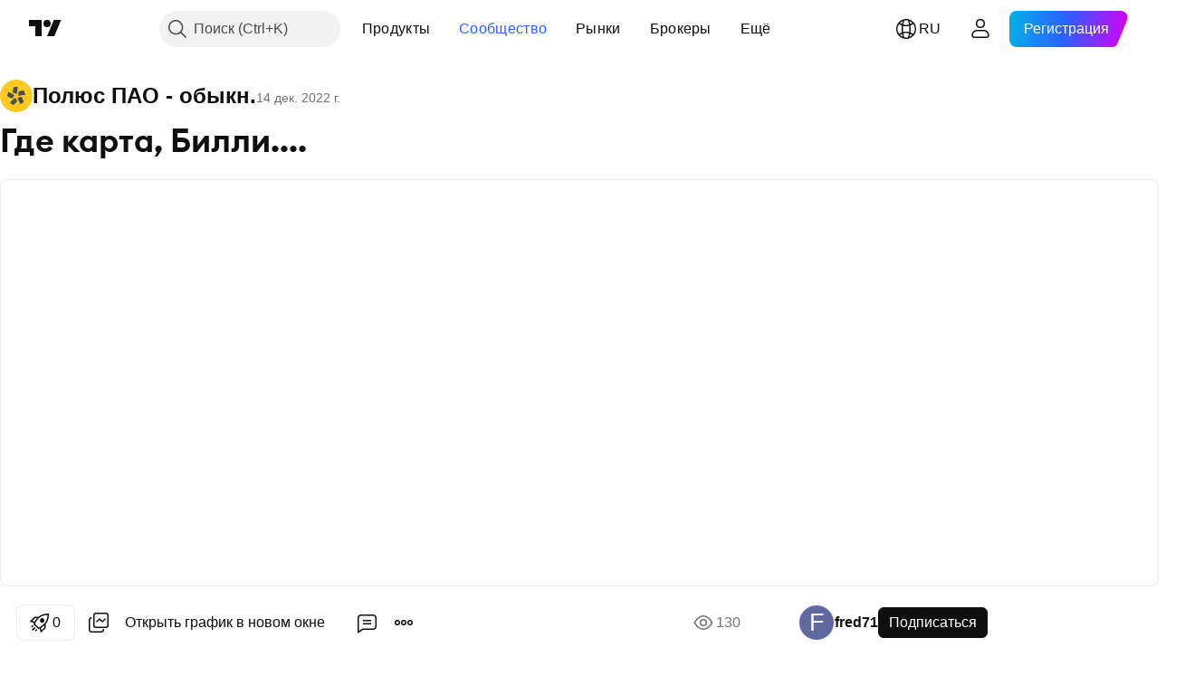

--- FILE ---
content_type: text/html; charset=utf-8
request_url: https://ru.tradingview.com/chart/PLZL/YMnaUMHb-gde-karta-billi/
body_size: 82450
content:


<!DOCTYPE html>
<html lang="ru" dir="ltr" class="is-not-authenticated is-not-pro  theme-light"
 data-theme="light">
<head><meta charset="utf-8" />
<meta name="viewport" content="width=device-width, initial-scale=1.0, maximum-scale=1.0, minimum-scale=1.0, user-scalable=no">	<script nonce="MSf3hkWQHGxYHBXnT/dZ1A==">window.initData = {};</script><title>Где карта, Билли.... по RUS:PLZL от fred71 — TradingView</title>
<!-- { block promo_footer_css_bundle } -->
		<!-- { render_css_bundle('promo_footer') } -->
		<link crossorigin="anonymous" href="https://static.tradingview.com/static/bundles/15992.6ab8fddbbeec572ad16b.css" rel="stylesheet" type="text/css"/>
	<!-- { endblock promo_footer_css_bundle } -->

	<!-- { block personal_css_bundle } -->
		<!-- render_css_bundle('base') -->
		<link crossorigin="anonymous" href="https://static.tradingview.com/static/bundles/7204.bd4a617f902d8e4336d7.css" rel="stylesheet" type="text/css"/>
<link crossorigin="anonymous" href="https://static.tradingview.com/static/bundles/77196.1ee43ed7cda5d814dba7.css" rel="stylesheet" type="text/css"/>
<link crossorigin="anonymous" href="https://static.tradingview.com/static/bundles/12874.2243f526973e835a8777.css" rel="stylesheet" type="text/css"/>
<link crossorigin="anonymous" href="https://static.tradingview.com/static/bundles/20541.ffebbd5b14e162a70fac.css" rel="stylesheet" type="text/css"/>
<link crossorigin="anonymous" href="https://static.tradingview.com/static/bundles/22691.df517de208b59f042c3b.css" rel="stylesheet" type="text/css"/>
<link crossorigin="anonymous" href="https://static.tradingview.com/static/bundles/72834.146c7925be9f43c9c767.css" rel="stylesheet" type="text/css"/>
<link crossorigin="anonymous" href="https://static.tradingview.com/static/bundles/6656.0e277b504c24d73f6420.css" rel="stylesheet" type="text/css"/>
<link crossorigin="anonymous" href="https://static.tradingview.com/static/bundles/97406.a24aa84d5466dfc219e3.css" rel="stylesheet" type="text/css"/>
<link crossorigin="anonymous" href="https://static.tradingview.com/static/bundles/51307.bb4e309d13e8ea654e19.css" rel="stylesheet" type="text/css"/>
<link crossorigin="anonymous" href="https://static.tradingview.com/static/bundles/62560.c8a32e4a427c0c57131c.css" rel="stylesheet" type="text/css"/>
<link crossorigin="anonymous" href="https://static.tradingview.com/static/bundles/28415.e6caff1a47a6c8a0f783.css" rel="stylesheet" type="text/css"/>
<link crossorigin="anonymous" href="https://static.tradingview.com/static/bundles/78820.3dc3168a8005e8c156fe.css" rel="stylesheet" type="text/css"/>
<link crossorigin="anonymous" href="https://static.tradingview.com/static/bundles/4857.2a0b835c9459f5e8f334.css" rel="stylesheet" type="text/css"/>
<link crossorigin="anonymous" href="https://static.tradingview.com/static/bundles/30608.1b5e0eb056a8145e2004.css" rel="stylesheet" type="text/css"/>
<link crossorigin="anonymous" href="https://static.tradingview.com/static/bundles/60733.515b38c2fad56295e0d7.css" rel="stylesheet" type="text/css"/>
<link crossorigin="anonymous" href="https://static.tradingview.com/static/bundles/94584.053cede951b9d64dea44.css" rel="stylesheet" type="text/css"/>
<link crossorigin="anonymous" href="https://static.tradingview.com/static/bundles/52294.8c6373aa92664b86de9e.css" rel="stylesheet" type="text/css"/>
<link crossorigin="anonymous" href="https://static.tradingview.com/static/bundles/56167.a33c76f5549cc7102e61.css" rel="stylesheet" type="text/css"/>
<link crossorigin="anonymous" href="https://static.tradingview.com/static/bundles/72373.cdd20397318c8a54ee02.css" rel="stylesheet" type="text/css"/>
<link crossorigin="anonymous" href="https://static.tradingview.com/static/bundles/68820.b0c44555783cdd4786b8.css" rel="stylesheet" type="text/css"/>
<link crossorigin="anonymous" href="https://static.tradingview.com/static/bundles/39394.1f12e32e6d4c4b83fe10.css" rel="stylesheet" type="text/css"/>
<link crossorigin="anonymous" href="https://static.tradingview.com/static/bundles/28562.e29096bd778450adbd58.css" rel="stylesheet" type="text/css"/>
<link crossorigin="anonymous" href="https://static.tradingview.com/static/bundles/19934.288c07086ff109a1d327.css" rel="stylesheet" type="text/css"/>
<link crossorigin="anonymous" href="https://static.tradingview.com/static/bundles/5911.5f96f6b3c550d3f0da23.css" rel="stylesheet" type="text/css"/>
<link crossorigin="anonymous" href="https://static.tradingview.com/static/bundles/6133.2dae60a90526a493d165.css" rel="stylesheet" type="text/css"/>
<link crossorigin="anonymous" href="https://static.tradingview.com/static/bundles/30331.cec6b9b458e103483d37.css" rel="stylesheet" type="text/css"/>
<link crossorigin="anonymous" href="https://static.tradingview.com/static/bundles/45207.4c0489c8756499c78a5e.css" rel="stylesheet" type="text/css"/>
<link crossorigin="anonymous" href="https://static.tradingview.com/static/bundles/17644.53a8a16a13c65b9ef1b6.css" rel="stylesheet" type="text/css"/>
<link crossorigin="anonymous" href="https://static.tradingview.com/static/bundles/5347.66e97921f2de4965604d.css" rel="stylesheet" type="text/css"/>
<link crossorigin="anonymous" href="https://static.tradingview.com/static/bundles/90145.8b74b8d86218eec14871.css" rel="stylesheet" type="text/css"/>
<link crossorigin="anonymous" href="https://static.tradingview.com/static/bundles/59334.4a832facb7e57c5e13f3.css" rel="stylesheet" type="text/css"/>
<link crossorigin="anonymous" href="https://static.tradingview.com/static/bundles/91361.140a08c3b11237f684ec.css" rel="stylesheet" type="text/css"/>
<link crossorigin="anonymous" href="https://static.tradingview.com/static/bundles/3691.a607e1947cc1d6442aef.css" rel="stylesheet" type="text/css"/>
<link crossorigin="anonymous" href="https://static.tradingview.com/static/bundles/79248.b085e41549ac76222ff0.css" rel="stylesheet" type="text/css"/>
<link crossorigin="anonymous" href="https://static.tradingview.com/static/bundles/17675.7322b9d581c3bd767a8f.css" rel="stylesheet" type="text/css"/>
	<!-- { endblock personal_css_bundle } -->

	<!-- { block extra_styles } -->
	<link crossorigin="anonymous" href="https://static.tradingview.com/static/bundles/26184.a8e87c60a250a6212b03.css" rel="stylesheet" type="text/css"/>
<link crossorigin="anonymous" href="https://static.tradingview.com/static/bundles/62419.12891bfbb287744d3a89.css" rel="stylesheet" type="text/css"/>
<link crossorigin="anonymous" href="https://static.tradingview.com/static/bundles/32078.4dd8f716b361ea76fac9.css" rel="stylesheet" type="text/css"/>
<link crossorigin="anonymous" href="https://static.tradingview.com/static/bundles/50370.a1a91e4e3b8d4d56af6a.css" rel="stylesheet" type="text/css"/>
<link crossorigin="anonymous" href="https://static.tradingview.com/static/bundles/29903.89b41c884d5213432809.css" rel="stylesheet" type="text/css"/>
<link crossorigin="anonymous" href="https://static.tradingview.com/static/bundles/24840.08865a24cd22e705a127.css" rel="stylesheet" type="text/css"/>
<link crossorigin="anonymous" href="https://static.tradingview.com/static/bundles/61504.303d3d3a2eef8a440230.css" rel="stylesheet" type="text/css"/>
<link crossorigin="anonymous" href="https://static.tradingview.com/static/bundles/84592.9ad3142f13630874398c.css" rel="stylesheet" type="text/css"/>
<link crossorigin="anonymous" href="https://static.tradingview.com/static/bundles/68650.e664998b1025f8944a19.css" rel="stylesheet" type="text/css"/>
<link crossorigin="anonymous" href="https://static.tradingview.com/static/bundles/58572.dad95b9e4df028f98405.css" rel="stylesheet" type="text/css"/>
<link crossorigin="anonymous" href="https://static.tradingview.com/static/bundles/86459.a94905aa773ec52c64fa.css" rel="stylesheet" type="text/css"/>
<link crossorigin="anonymous" href="https://static.tradingview.com/static/bundles/87828.b5acda22a891bd0b8b78.css" rel="stylesheet" type="text/css"/>
<link crossorigin="anonymous" href="https://static.tradingview.com/static/bundles/81350.86c68c4067216e42a0f1.css" rel="stylesheet" type="text/css"/>
<link crossorigin="anonymous" href="https://static.tradingview.com/static/bundles/27877.826c38517eae6571304f.css" rel="stylesheet" type="text/css"/>
<link crossorigin="anonymous" href="https://static.tradingview.com/static/bundles/84509.b78aa0f889805782a114.css" rel="stylesheet" type="text/css"/>
<link crossorigin="anonymous" href="https://static.tradingview.com/static/bundles/62156.ce7b2959f31f83034b45.css" rel="stylesheet" type="text/css"/>
<link crossorigin="anonymous" href="https://static.tradingview.com/static/bundles/56254.a23f3ec5b836024b605b.css" rel="stylesheet" type="text/css"/>
<link crossorigin="anonymous" href="https://static.tradingview.com/static/bundles/88936.d49d6f461c53e70b38bc.css" rel="stylesheet" type="text/css"/>
<link crossorigin="anonymous" href="https://static.tradingview.com/static/bundles/54123.b37eaf239cea1a4a4b98.css" rel="stylesheet" type="text/css"/>
<link crossorigin="anonymous" href="https://static.tradingview.com/static/bundles/14544.83eca2c4704f4649b7a3.css" rel="stylesheet" type="text/css"/>
<link crossorigin="anonymous" href="https://static.tradingview.com/static/bundles/31069.c75dd2e4bc4003a8d3c6.css" rel="stylesheet" type="text/css"/>
<link crossorigin="anonymous" href="https://static.tradingview.com/static/bundles/67877.2fb5f6f3eb739c16078d.css" rel="stylesheet" type="text/css"/>
<link crossorigin="anonymous" href="https://static.tradingview.com/static/bundles/50553.3ab347d4bc9cadf8d238.css" rel="stylesheet" type="text/css"/>
<link crossorigin="anonymous" href="https://static.tradingview.com/static/bundles/18013.0655ac40c6882bf9e438.css" rel="stylesheet" type="text/css"/>
<link crossorigin="anonymous" href="https://static.tradingview.com/static/bundles/75070.42c5ad63db6e22dd1780.css" rel="stylesheet" type="text/css"/>
<link crossorigin="anonymous" href="https://static.tradingview.com/static/bundles/85379.e2d0f6189d763981c46b.css" rel="stylesheet" type="text/css"/>
<link crossorigin="anonymous" href="https://static.tradingview.com/static/bundles/11285.2ad4e54f72ca1dbe5a12.css" rel="stylesheet" type="text/css"/>
<link crossorigin="anonymous" href="https://static.tradingview.com/static/bundles/3406.24a50d99637b4e3bf9e7.css" rel="stylesheet" type="text/css"/>
<link crossorigin="anonymous" href="https://static.tradingview.com/static/bundles/62882.bb7416e25ce047652be6.css" rel="stylesheet" type="text/css"/>
<link crossorigin="anonymous" href="https://static.tradingview.com/static/bundles/14142.fa043cf9d22075746ca7.css" rel="stylesheet" type="text/css"/>
<link crossorigin="anonymous" href="https://static.tradingview.com/static/bundles/70835.249d27fbf7cfdf5dfd83.css" rel="stylesheet" type="text/css"/>
<link crossorigin="anonymous" href="https://static.tradingview.com/static/bundles/92124.5845fa80448b407d32ec.css" rel="stylesheet" type="text/css"/>
<link crossorigin="anonymous" href="https://static.tradingview.com/static/bundles/98703.a2b02fc165a1c32d442e.css" rel="stylesheet" type="text/css"/>
<link crossorigin="anonymous" href="https://static.tradingview.com/static/bundles/65644.82e6d18dc48a569d26eb.css" rel="stylesheet" type="text/css"/>
<link crossorigin="anonymous" href="https://static.tradingview.com/static/bundles/5605.7992e8c447118cda6e67.css" rel="stylesheet" type="text/css"/>
<link crossorigin="anonymous" href="https://static.tradingview.com/static/bundles/57014.5d64ece78149214e8812.css" rel="stylesheet" type="text/css"/>
<link crossorigin="anonymous" href="https://static.tradingview.com/static/bundles/96133.507ceb094fe735b3e439.css" rel="stylesheet" type="text/css"/>
<link crossorigin="anonymous" href="https://static.tradingview.com/static/bundles/85992.24dc3e7280c9494642a6.css" rel="stylesheet" type="text/css"/>
<link crossorigin="anonymous" href="https://static.tradingview.com/static/bundles/52665.005deab1142faaf7462d.css" rel="stylesheet" type="text/css"/>
<link crossorigin="anonymous" href="https://static.tradingview.com/static/bundles/96614.aa36a3e7cbd35864ab1c.css" rel="stylesheet" type="text/css"/>
<link crossorigin="anonymous" href="https://static.tradingview.com/static/bundles/78698.9e07627cdc60a2c13dc3.css" rel="stylesheet" type="text/css"/>
<link crossorigin="anonymous" href="https://static.tradingview.com/static/bundles/96946.664cb7df376aef027378.css" rel="stylesheet" type="text/css"/>
<link crossorigin="anonymous" href="https://static.tradingview.com/static/bundles/94425.e8a11b1164ed8f31863d.css" rel="stylesheet" type="text/css"/>
<link crossorigin="anonymous" href="https://static.tradingview.com/static/bundles/30931.b2e7517523adce965dba.css" rel="stylesheet" type="text/css"/>
<link crossorigin="anonymous" href="https://static.tradingview.com/static/bundles/13619.8ac06c6d6672271c5f68.css" rel="stylesheet" type="text/css"/>
<link crossorigin="anonymous" href="https://static.tradingview.com/static/bundles/12748.199034cf25af72be11eb.css" rel="stylesheet" type="text/css"/>
<link crossorigin="anonymous" href="https://static.tradingview.com/static/bundles/66857.843c3e887cfdf130d542.css" rel="stylesheet" type="text/css"/>
<link crossorigin="anonymous" href="https://static.tradingview.com/static/bundles/18350.e409f558fe163ea9a3de.css" rel="stylesheet" type="text/css"/>
<link crossorigin="anonymous" href="https://static.tradingview.com/static/bundles/92112.db4c9d5652778b489aaa.css" rel="stylesheet" type="text/css"/>
<link crossorigin="anonymous" href="https://static.tradingview.com/static/bundles/68448.f611cd4d950c54a2caec.css" rel="stylesheet" type="text/css"/>
<link crossorigin="anonymous" href="https://static.tradingview.com/static/bundles/24309.848f88391da875ceb2a3.css" rel="stylesheet" type="text/css"/>
<link crossorigin="anonymous" href="https://static.tradingview.com/static/bundles/32388.e2ac42d074266d6f4cc4.css" rel="stylesheet" type="text/css"/>
<link crossorigin="anonymous" href="https://static.tradingview.com/static/bundles/2298.e4906aeeda8c192efa8f.css" rel="stylesheet" type="text/css"/>
<link crossorigin="anonymous" href="https://static.tradingview.com/static/bundles/6811.4ca141638fbeaa002769.css" rel="stylesheet" type="text/css"/>
<link crossorigin="anonymous" href="https://static.tradingview.com/static/bundles/34022.f218afa7d02ef496982b.css" rel="stylesheet" type="text/css"/>
<link crossorigin="anonymous" href="https://static.tradingview.com/static/bundles/9313.ef5d27e92eb3d48dab23.css" rel="stylesheet" type="text/css"/>
<link crossorigin="anonymous" href="https://static.tradingview.com/static/bundles/87844.a89d3d49f869720ebbba.css" rel="stylesheet" type="text/css"/>
<link crossorigin="anonymous" href="https://static.tradingview.com/static/bundles/79780.84d89360ede6a350ded3.css" rel="stylesheet" type="text/css"/>
<link crossorigin="anonymous" href="https://static.tradingview.com/static/bundles/50694.e8c29c22063c80408cca.css" rel="stylesheet" type="text/css"/>
<link crossorigin="anonymous" href="https://static.tradingview.com/static/bundles/22969.c32eeb1152afcd97b12e.css" rel="stylesheet" type="text/css"/>
<link crossorigin="anonymous" href="https://static.tradingview.com/static/bundles/83580.fdc9454547343089f3c6.css" rel="stylesheet" type="text/css"/>
<link crossorigin="anonymous" href="https://static.tradingview.com/static/bundles/20789.ab5c2b3cb921527e4170.css" rel="stylesheet" type="text/css"/>
<link crossorigin="anonymous" href="https://static.tradingview.com/static/bundles/29592.6154c4943032cbc1f19b.css" rel="stylesheet" type="text/css"/>
<link crossorigin="anonymous" href="https://static.tradingview.com/static/bundles/31916.57160ac113283e720311.css" rel="stylesheet" type="text/css"/>
<link crossorigin="anonymous" href="https://static.tradingview.com/static/bundles/55174.dc96c4d047ce06b033ba.css" rel="stylesheet" type="text/css"/>
<link crossorigin="anonymous" href="https://static.tradingview.com/static/bundles/5969.21c839e51d9fe09bc1ad.css" rel="stylesheet" type="text/css"/>
<link crossorigin="anonymous" href="https://static.tradingview.com/static/bundles/83332.323d337a96ea2d0d1f5b.css" rel="stylesheet" type="text/css"/>
<link crossorigin="anonymous" href="https://static.tradingview.com/static/bundles/26149.58e3d28c4207f0232d45.css" rel="stylesheet" type="text/css"/>
<link crossorigin="anonymous" href="https://static.tradingview.com/static/bundles/5769.b3335017ad0d222109e8.css" rel="stylesheet" type="text/css"/>
<link crossorigin="anonymous" href="https://static.tradingview.com/static/bundles/49022.455c0a58d3762d16e782.css" rel="stylesheet" type="text/css"/>
<link crossorigin="anonymous" href="https://static.tradingview.com/static/bundles/38582.2b62a108282b3e90d95c.css" rel="stylesheet" type="text/css"/>
<link crossorigin="anonymous" href="https://static.tradingview.com/static/bundles/15001.aa02a2d96f821d501dba.css" rel="stylesheet" type="text/css"/>
<link crossorigin="anonymous" href="https://static.tradingview.com/static/bundles/75432.cee64bd18eb72dd37b3d.css" rel="stylesheet" type="text/css"/>
<link crossorigin="anonymous" href="https://static.tradingview.com/static/bundles/43165.f500e435f461fabe05f6.css" rel="stylesheet" type="text/css"/>
<link crossorigin="anonymous" href="https://static.tradingview.com/static/bundles/70571.51824f94f04f357f27ed.css" rel="stylesheet" type="text/css"/>
<link crossorigin="anonymous" href="https://static.tradingview.com/static/bundles/6695.1ea7d74fa789f5e3b9c4.css" rel="stylesheet" type="text/css"/>
<link crossorigin="anonymous" href="https://static.tradingview.com/static/bundles/42734.28212819357e05bc15ab.css" rel="stylesheet" type="text/css"/>
<link crossorigin="anonymous" href="https://static.tradingview.com/static/bundles/97915.5b2ef44e883aedf9ee07.css" rel="stylesheet" type="text/css"/>
<link crossorigin="anonymous" href="https://static.tradingview.com/static/bundles/35229.f7d16c2e8bbca89e1d2b.css" rel="stylesheet" type="text/css"/>
<link crossorigin="anonymous" href="https://static.tradingview.com/static/bundles/49468.bd38a05bcbe9f63005d5.css" rel="stylesheet" type="text/css"/>
<link crossorigin="anonymous" href="https://static.tradingview.com/static/bundles/16543.7bcb96fa677df6654c99.css" rel="stylesheet" type="text/css"/>
<link crossorigin="anonymous" href="https://static.tradingview.com/static/bundles/78076.434b6268f44aba75e190.css" rel="stylesheet" type="text/css"/>
<link crossorigin="anonymous" href="https://static.tradingview.com/static/bundles/68844.52241fb1c81e27787e36.css" rel="stylesheet" type="text/css"/>
<link crossorigin="anonymous" href="https://static.tradingview.com/static/bundles/78806.af4707505f695c7b7e7e.css" rel="stylesheet" type="text/css"/>
<link crossorigin="anonymous" href="https://static.tradingview.com/static/bundles/67957.26bd3f4dca9113e5bd92.css" rel="stylesheet" type="text/css"/>
<link crossorigin="anonymous" href="https://static.tradingview.com/static/bundles/95626.0b382ed55589e98e3418.css" rel="preload" as="style"/>
<link crossorigin="anonymous" href="https://static.tradingview.com/static/bundles/4876.8876d8fb744d67484f1f.css" rel="preload" as="style"/>
<link crossorigin="anonymous" href="https://static.tradingview.com/static/bundles/79185.94b15842cd307f061854.css" rel="preload" as="style"/>
<link crossorigin="anonymous" href="https://static.tradingview.com/static/bundles/49822.f499cfafbc0a791ec49e.css" rel="preload" as="style"/>
	<!-- { endblock extra_styles } --><script nonce="MSf3hkWQHGxYHBXnT/dZ1A==">
	window.locale = 'ru';
	window.language = 'ru';
</script>
	<!-- { block promo_footer_js_bundle } -->
		<!-- { render_js_bundle('promo_footer') } -->
		<link crossorigin="anonymous" href="https://static.tradingview.com/static/bundles/ru.63639.1944621f814981fac967.js" rel="preload" as="script"/>
<link crossorigin="anonymous" href="https://static.tradingview.com/static/bundles/25096.92bda83ae2bfdec74d91.js" rel="preload" as="script"/>
<link crossorigin="anonymous" href="https://static.tradingview.com/static/bundles/promo_footer.954e6f05cc562c25e58d.js" rel="preload" as="script"/><script crossorigin="anonymous" src="https://static.tradingview.com/static/bundles/ru.63639.1944621f814981fac967.js" defer></script>
<script crossorigin="anonymous" src="https://static.tradingview.com/static/bundles/25096.92bda83ae2bfdec74d91.js" defer></script>
<script crossorigin="anonymous" src="https://static.tradingview.com/static/bundles/promo_footer.954e6f05cc562c25e58d.js" defer></script>
	<!-- { endblock promo_footer_js_bundle } -->

	<!-- { block personal_js_bundle } -->
		<!-- render_js_bundle('base') -->
		<link crossorigin="anonymous" href="https://static.tradingview.com/static/bundles/runtime.1639f0a1652a120749c9.js" rel="preload" as="script"/>
<link crossorigin="anonymous" href="https://static.tradingview.com/static/bundles/ru.11389.2b9c5a4a377923252369.js" rel="preload" as="script"/>
<link crossorigin="anonymous" href="https://static.tradingview.com/static/bundles/32227.d826c45d2d27f2ff4314.js" rel="preload" as="script"/>
<link crossorigin="anonymous" href="https://static.tradingview.com/static/bundles/77507.fb006c0c7a02051cf5cd.js" rel="preload" as="script"/>
<link crossorigin="anonymous" href="https://static.tradingview.com/static/bundles/22665.478e72b4af5ae0c375ec.js" rel="preload" as="script"/>
<link crossorigin="anonymous" href="https://static.tradingview.com/static/bundles/12886.7be7542f140baf734d79.js" rel="preload" as="script"/>
<link crossorigin="anonymous" href="https://static.tradingview.com/static/bundles/22023.035d84389dc598280aca.js" rel="preload" as="script"/>
<link crossorigin="anonymous" href="https://static.tradingview.com/static/bundles/2373.7f1c5f402e07b6f9d0b4.js" rel="preload" as="script"/>
<link crossorigin="anonymous" href="https://static.tradingview.com/static/bundles/62134.57ec9cb3f1548c6e710a.js" rel="preload" as="script"/>
<link crossorigin="anonymous" href="https://static.tradingview.com/static/bundles/1620.cf91b3df49fde2229d37.js" rel="preload" as="script"/>
<link crossorigin="anonymous" href="https://static.tradingview.com/static/bundles/68134.53b8dc667ab093512b37.js" rel="preload" as="script"/>
<link crossorigin="anonymous" href="https://static.tradingview.com/static/bundles/93243.9f32faddc6003d3f9057.js" rel="preload" as="script"/>
<link crossorigin="anonymous" href="https://static.tradingview.com/static/bundles/13071.91e2fa9b6767c20351c0.js" rel="preload" as="script"/>
<link crossorigin="anonymous" href="https://static.tradingview.com/static/bundles/32378.b87f7c1aed020f9c3427.js" rel="preload" as="script"/>
<link crossorigin="anonymous" href="https://static.tradingview.com/static/bundles/29138.383caf3c5b6f45e5df5b.js" rel="preload" as="script"/>
<link crossorigin="anonymous" href="https://static.tradingview.com/static/bundles/23298.0b1a2a8df7ae6c4f9aff.js" rel="preload" as="script"/>
<link crossorigin="anonymous" href="https://static.tradingview.com/static/bundles/91834.5fd292a5c7fa61cec1af.js" rel="preload" as="script"/>
<link crossorigin="anonymous" href="https://static.tradingview.com/static/bundles/81015.bf8d8baf1e9bdee91b08.js" rel="preload" as="script"/>
<link crossorigin="anonymous" href="https://static.tradingview.com/static/bundles/70241.37c6eebd1c31e49a42e0.js" rel="preload" as="script"/>
<link crossorigin="anonymous" href="https://static.tradingview.com/static/bundles/base.26f59c46d5e73f5d923e.js" rel="preload" as="script"/><script crossorigin="anonymous" src="https://static.tradingview.com/static/bundles/runtime.1639f0a1652a120749c9.js" defer></script>
<script crossorigin="anonymous" src="https://static.tradingview.com/static/bundles/ru.11389.2b9c5a4a377923252369.js" defer></script>
<script crossorigin="anonymous" src="https://static.tradingview.com/static/bundles/32227.d826c45d2d27f2ff4314.js" defer></script>
<script crossorigin="anonymous" src="https://static.tradingview.com/static/bundles/77507.fb006c0c7a02051cf5cd.js" defer></script>
<script crossorigin="anonymous" src="https://static.tradingview.com/static/bundles/22665.478e72b4af5ae0c375ec.js" defer></script>
<script crossorigin="anonymous" src="https://static.tradingview.com/static/bundles/12886.7be7542f140baf734d79.js" defer></script>
<script crossorigin="anonymous" src="https://static.tradingview.com/static/bundles/22023.035d84389dc598280aca.js" defer></script>
<script crossorigin="anonymous" src="https://static.tradingview.com/static/bundles/2373.7f1c5f402e07b6f9d0b4.js" defer></script>
<script crossorigin="anonymous" src="https://static.tradingview.com/static/bundles/62134.57ec9cb3f1548c6e710a.js" defer></script>
<script crossorigin="anonymous" src="https://static.tradingview.com/static/bundles/1620.cf91b3df49fde2229d37.js" defer></script>
<script crossorigin="anonymous" src="https://static.tradingview.com/static/bundles/68134.53b8dc667ab093512b37.js" defer></script>
<script crossorigin="anonymous" src="https://static.tradingview.com/static/bundles/93243.9f32faddc6003d3f9057.js" defer></script>
<script crossorigin="anonymous" src="https://static.tradingview.com/static/bundles/13071.91e2fa9b6767c20351c0.js" defer></script>
<script crossorigin="anonymous" src="https://static.tradingview.com/static/bundles/32378.b87f7c1aed020f9c3427.js" defer></script>
<script crossorigin="anonymous" src="https://static.tradingview.com/static/bundles/29138.383caf3c5b6f45e5df5b.js" defer></script>
<script crossorigin="anonymous" src="https://static.tradingview.com/static/bundles/23298.0b1a2a8df7ae6c4f9aff.js" defer></script>
<script crossorigin="anonymous" src="https://static.tradingview.com/static/bundles/91834.5fd292a5c7fa61cec1af.js" defer></script>
<script crossorigin="anonymous" src="https://static.tradingview.com/static/bundles/81015.bf8d8baf1e9bdee91b08.js" defer></script>
<script crossorigin="anonymous" src="https://static.tradingview.com/static/bundles/70241.37c6eebd1c31e49a42e0.js" defer></script>
<script crossorigin="anonymous" src="https://static.tradingview.com/static/bundles/base.26f59c46d5e73f5d923e.js" defer></script>
	<!-- { endblock personal_js_bundle } -->

	<!-- { block additional_js_bundle } -->
	<!-- { endblock additional_js_bundle } -->	<script nonce="MSf3hkWQHGxYHBXnT/dZ1A==">
		window.initData = window.initData || {};
		window.initData.theme = "light";
			(()=>{"use strict";const t=/(?:^|;)\s*theme=(dark|light)(?:;|$)|$/.exec(document.cookie)[1];t&&(document.documentElement.classList.toggle("theme-dark","dark"===t),document.documentElement.classList.toggle("theme-light","light"===t),document.documentElement.dataset.theme=t,window.initData=window.initData||{},window.initData.theme=t)})();
	</script>
	<script nonce="MSf3hkWQHGxYHBXnT/dZ1A==">
		(()=>{"use strict";"undefined"!=typeof window&&"undefined"!=typeof navigator&&/mac/i.test(navigator.platform)&&document.documentElement.classList.add("mac_os_system")})();
	</script>

	<script nonce="MSf3hkWQHGxYHBXnT/dZ1A==">var environment = "battle";
		window.WS_HOST_PING_REQUIRED = true;
		window.BUILD_TIME = "2026-01-16T11:35:19";
		window.WEBSOCKET_HOST = "data.tradingview.com";
		window.WEBSOCKET_PRO_HOST = "prodata.tradingview.com";
		window.WEBSOCKET_HOST_FOR_DEEP_BACKTESTING = "history-data.tradingview.com";
		window.WIDGET_HOST = "https://www.tradingview-widget.com";
		window.TradingView = window.TradingView || {};
	</script>

	<link rel="conversions-config" href="https://s3.tradingview.com/conversions_ru.json">
	<link rel="metrics-config" href="https://scanner-backend.tradingview.com/enum/ordered?id=metrics_full_name,metrics&lang=ru&label-product=ytm-metrics-plan.json" crossorigin>

	<script nonce="MSf3hkWQHGxYHBXnT/dZ1A==">
		(()=>{"use strict";function e(e,t=!1){const{searchParams:n}=new URL(String(location));let s="true"===n.get("mobileapp_new"),o="true"===n.get("mobileapp");if(!t){const e=function(e){const t=e+"=",n=document.cookie.split(";");for(let e=0;e<n.length;e++){let s=n[e];for(;" "===s.charAt(0);)s=s.substring(1,s.length);if(0===s.indexOf(t))return s.substring(t.length,s.length)}return null}("tv_app")||"";s||=["android","android_nps"].includes(e),o||="ios"===e}return!("new"!==e&&"any"!==e||!s)||!("new"===e||!o)}const t="undefined"!=typeof window&&"undefined"!=typeof navigator,n=t&&"ontouchstart"in window,s=(t&&n&&window,t&&(n||navigator.maxTouchPoints),t&&window.chrome&&window.chrome.runtime,t&&window.navigator.userAgent.toLowerCase().indexOf("firefox"),t&&/\sEdge\/\d\d\b/.test(navigator.userAgent),t&&Boolean(navigator.vendor)&&navigator.vendor.indexOf("Apple")>-1&&-1===navigator.userAgent.indexOf("CriOS")&&navigator.userAgent.indexOf("FxiOS"),t&&/mac/i.test(navigator.platform),t&&/Win32|Win64/i.test(navigator.platform),t&&/Linux/i.test(navigator.platform),t&&/Android/i.test(navigator.userAgent)),o=t&&/BlackBerry/i.test(navigator.userAgent),i=t&&/iPhone|iPad|iPod/.test(navigator.platform),c=t&&/Opera Mini/i.test(navigator.userAgent),r=t&&("MacIntel"===navigator.platform&&navigator.maxTouchPoints>1||/iPad/.test(navigator.platform)),a=s||o||i||c,h=window.TradingView=window.TradingView||{};const _={Android:()=>s,BlackBerry:()=>o,iOS:()=>i,Opera:()=>c,isIPad:()=>r,any:()=>a};h.isMobile=_;const l=new Map;function d(){const e=window.location.pathname,t=window.location.host,n=`${t}${e}`;return l.has(n)||l.set(n,function(e,t){const n=["^widget-docs"];for(const e of n)if(new RegExp(e).test(t))return!0;const s=["^widgetembed/?$","^cmewidgetembed/?$","^([0-9a-zA-Z-]+)/widgetembed/?$","^([0-9a-zA-Z-]+)/widgetstatic/?$","^([0-9a-zA-Z-]+)?/?mediumwidgetembed/?$","^twitter-chart/?$","^telegram/chart/?$","^embed/([0-9a-zA-Z]{8})/?$","^widgetpopup/?$","^extension/?$","^idea-popup/?$","^hotlistswidgetembed/?$","^([0-9a-zA-Z-]+)/hotlistswidgetembed/?$","^marketoverviewwidgetembed/?$","^([0-9a-zA-Z-]+)/marketoverviewwidgetembed/?$","^eventswidgetembed/?$","^tickerswidgetembed/?$","^forexcrossrateswidgetembed/?$","^forexheatmapwidgetembed/?$","^marketquoteswidgetembed/?$","^screenerwidget/?$","^cryptomktscreenerwidget/?$","^([0-9a-zA-Z-]+)/cryptomktscreenerwidget/?$","^([0-9a-zA-Z-]+)/marketquoteswidgetembed/?$","^technical-analysis-widget-embed/$","^singlequotewidgetembed/?$","^([0-9a-zA-Z-]+)/singlequotewidgetembed/?$","^embed-widget/([0-9a-zA-Z-]+)/(([0-9a-zA-Z-]+)/)?$","^widget-docs/([0-9a-zA-Z-]+)/([0-9a-zA-Z-/]+)?$"],o=e.replace(/^\//,"");let i;for(let e=s.length-1;e>=0;e--)if(i=new RegExp(s[e]),i.test(o))return!0;return!1}(e,t)),l.get(n)??!1}h.onWidget=d;const g=()=>{},u="~m~";class m{constructor(e,t={}){this.sessionid=null,this.connected=!1,this._timeout=null,this._base=e,this._options={timeout:t.timeout||2e4,connectionType:t.connectionType}}connect(){this._socket=new WebSocket(this._prepareUrl()),this._socket.onmessage=e=>{
if("string"!=typeof e.data)throw new TypeError(`The WebSocket message should be a string. Recieved ${Object.prototype.toString.call(e.data)}`);this._onData(e.data)},this._socket.onclose=this._onClose.bind(this),this._socket.onerror=this._onError.bind(this)}send(e){this._socket&&this._socket.send(this._encode(e))}disconnect(){this._clearIdleTimeout(),this._socket&&(this._socket.onmessage=g,this._socket.onclose=g,this._socket.onerror=g,this._socket.close())}_clearIdleTimeout(){null!==this._timeout&&(clearTimeout(this._timeout),this._timeout=null)}_encode(e){let t,n="";const s=Array.isArray(e)?e:[e],o=s.length;for(let e=0;e<o;e++)t=null===s[e]||void 0===s[e]?"":m._stringify(s[e]),n+=u+t.length+u+t;return n}_decode(e){const t=[];let n,s;do{if(e.substring(0,3)!==u)return t;n="",s="";const o=(e=e.substring(3)).length;for(let t=0;t<o;t++){if(s=Number(e.substring(t,t+1)),Number(e.substring(t,t+1))!==s){e=e.substring(n.length+3),n=Number(n);break}n+=s}t.push(e.substring(0,n)),e=e.substring(n)}while(""!==e);return t}_onData(e){this._setTimeout();const t=this._decode(e),n=t.length;for(let e=0;e<n;e++)this._onMessage(t[e])}_setTimeout(){this._clearIdleTimeout(),this._timeout=setTimeout(this._onTimeout.bind(this),this._options.timeout)}_onTimeout(){this.disconnect(),this._onDisconnect({code:4e3,reason:"socket.io timeout",wasClean:!1})}_onMessage(e){this.sessionid?this._checkIfHeartbeat(e)?this._onHeartbeat(e.slice(3)):this._checkIfJson(e)?this._base.onMessage(JSON.parse(e.slice(3))):this._base.onMessage(e):(this.sessionid=e,this._onConnect())}_checkIfHeartbeat(e){return this._checkMessageType(e,"h")}_checkIfJson(e){return this._checkMessageType(e,"j")}_checkMessageType(e,t){return e.substring(0,3)==="~"+t+"~"}_onHeartbeat(e){this.send("~h~"+e)}_onConnect(){this.connected=!0,this._base.onConnect()}_onDisconnect(e){this._clear(),this._base.onDisconnect(e),this.sessionid=null}_clear(){this.connected=!1}_prepareUrl(){const t=w(this._base.host);if(t.pathname+="socket.io/websocket",t.protocol="wss:",t.searchParams.append("from",window.location.pathname.slice(1,50)),t.searchParams.append("date",window.BUILD_TIME||""),e("any")&&t.searchParams.append("client","mobile"),this._options.connectionType&&t.searchParams.append("type",this._options.connectionType),window.WEBSOCKET_PARAMS_ANALYTICS){const{ws_page_uri:e,ws_ancestor_origin:n}=window.WEBSOCKET_PARAMS_ANALYTICS;e&&t.searchParams.append("page-uri",e),n&&t.searchParams.append("ancestor-origin",n)}const n=window.location.search.includes("widget_token")||window.location.hash.includes("widget_token");return d()||n||t.searchParams.append("auth","sessionid"),t.href}_onClose(e){this._clearIdleTimeout(),this._onDisconnect(e)}_onError(e){this._clearIdleTimeout(),this._clear(),this._base.emit("error",[e]),this.sessionid=null}static _stringify(e){return"[object Object]"===Object.prototype.toString.call(e)?"~j~"+JSON.stringify(e):String(e)}}class p{constructor(e,t){this.host=e,this._connecting=!1,this._events={},this.transport=this._getTransport(t)}isConnected(){
return!!this.transport&&this.transport.connected}isConnecting(){return this._connecting}connect(){this.isConnected()||(this._connecting&&this.disconnect(),this._connecting=!0,this.transport.connect())}send(e){this.transport&&this.transport.connected&&this.transport.send(e)}disconnect(){this.transport&&this.transport.disconnect()}on(e,t){e in this._events||(this._events[e]=[]),this._events[e].push(t)}offAll(){this._events={}}onMessage(e){this.emit("message",[e])}emit(e,t=[]){if(e in this._events){const n=this._events[e].concat(),s=n.length;for(let e=0;e<s;e++)n[e].apply(this,t)}}onConnect(){this.clear(),this.emit("connect")}onDisconnect(e){this.emit("disconnect",[e])}clear(){this._connecting=!1}_getTransport(e){return new m(this,e)}}function w(e){const t=-1!==e.indexOf("/")?new URL(e):new URL("wss://"+e);if("wss:"!==t.protocol&&"https:"!==t.protocol)throw new Error("Invalid websocket base "+e);return t.pathname.endsWith("/")||(t.pathname+="/"),t.search="",t.username="",t.password="",t}const k="undefined"!=typeof window&&Number(window.TELEMETRY_WS_ERROR_LOGS_THRESHOLD)||0;class f{constructor(e,t={}){this._queueStack=[],this._logsQueue=[],this._telemetryObjectsQueue=[],this._reconnectCount=0,this._redirectCount=0,this._errorsCount=0,this._errorsInfoSent=!1,this._connectionStart=null,this._connectionEstablished=null,this._reconnectTimeout=null,this._onlineCancellationToken=null,this._isConnectionForbidden=!1,this._initialHost=t.initialHost||null,this._suggestedHost=e,this._proHost=t.proHost,this._reconnectHost=t.reconnectHost,this._noReconnectAfterTimeout=!0===t.noReconnectAfterTimeout,this._dataRequestTimeout=t.dataRequestTimeout,this._connectionType=t.connectionType,this._doConnect(),t.pingRequired&&-1===window.location.search.indexOf("noping")&&this._startPing()}connect(){this._tryConnect()}resetCounters(){this._reconnectCount=0,this._redirectCount=0}setLogger(e,t){this._logger=e,this._getLogHistory=t,this._flushLogs()}setTelemetry(e){this._telemetry=e,this._telemetry.reportSent.subscribe(this,this._onTelemetrySent),this._flushTelemetry()}onReconnect(e){this._onReconnect=e}isConnected(){return!!this._socket&&this._socket.isConnected()}isConnecting(){return!!this._socket&&this._socket.isConnecting()}on(e,t){return!!this._socket&&("connect"===e&&this._socket.isConnected()?t():"disconnect"===e?this._disconnectCallbacks.push(t):this._socket.on(e,t),!0)}getSessionId(){return this._socket&&this._socket.transport?this._socket.transport.sessionid:null}send(e){return this.isConnected()?(this._socket.send(e),!0):(this._queueMessage(e),!1)}getConnectionEstablished(){return this._connectionEstablished}getHost(){const e=this._tryGetProHost();return null!==e?e:this._reconnectHost&&this._reconnectCount>3?this._reconnectHost:this._suggestedHost}getReconnectCount(){return this._reconnectCount}getRedirectCount(){return this._redirectCount}getConnectionStart(){return this._connectionStart}disconnect(){this._clearReconnectTimeout(),(this.isConnected()||this.isConnecting())&&(this._propagateDisconnect(),this._disconnectCallbacks=[],
this._closeSocket())}forbidConnection(){this._isConnectionForbidden=!0,this.disconnect()}allowConnection(){this._isConnectionForbidden=!1,this.connect()}isMaxRedirects(){return this._redirectCount>=20}isMaxReconnects(){return this._reconnectCount>=20}getPingInfo(){return this._pingInfo||null}_tryGetProHost(){return window.TradingView&&window.TradingView.onChartPage&&"battle"===window.environment&&!this._redirectCount&&-1===window.location.href.indexOf("ws_host")?this._initialHost?this._initialHost:void 0!==window.user&&window.user.pro_plan?this._proHost||this._suggestedHost:null:null}_queueMessage(e){0===this._queueStack.length&&this._logMessage(0,"Socket is not connected. Queued a message"),this._queueStack.push(e)}_processMessageQueue(){0!==this._queueStack.length&&(this._logMessage(0,"Processing queued messages"),this._queueStack.forEach(this.send.bind(this)),this._logMessage(0,"Processed "+this._queueStack.length+" messages"),this._queueStack=[])}_onDisconnect(e){this._noReconnectAfterTimeout||null!==this._reconnectTimeout||(this._reconnectTimeout=setTimeout(this._tryReconnect.bind(this),5e3)),this._clearOnlineCancellationToken();let t="disconnect session:"+this.getSessionId();e&&(t+=", code:"+e.code+", reason:"+e.reason,1005===e.code&&this._sendTelemetry("websocket_code_1005")),this._logMessage(0,t),this._propagateDisconnect(e),this._closeSocket(),this._queueStack=[]}_closeSocket(){null!==this._socket&&(this._socket.offAll(),this._socket.disconnect(),this._socket=null)}_logMessage(e,t){const n={method:e,message:t};this._logger?this._flushLogMessage(n):(n.message=`[${(new Date).toISOString()}] ${n.message}`,this._logsQueue.push(n))}_flushLogMessage(e){switch(e.method){case 2:this._logger.logDebug(e.message);break;case 3:this._logger.logError(e.message);break;case 0:this._logger.logInfo(e.message);break;case 1:this._logger.logNormal(e.message)}}_flushLogs(){this._flushLogMessage({method:1,message:"messages from queue. Start."}),this._logsQueue.forEach((e=>{this._flushLogMessage(e)})),this._flushLogMessage({method:1,message:"messages from queue. End."}),this._logsQueue=[]}_sendTelemetry(e,t){const n={event:e,params:t};this._telemetry?this._flushTelemetryObject(n):this._telemetryObjectsQueue.push(n)}_flushTelemetryObject(e){this._telemetry.sendChartReport(e.event,e.params,!1)}_flushTelemetry(){this._telemetryObjectsQueue.forEach((e=>{this._flushTelemetryObject(e)})),this._telemetryObjectsQueue=[]}_doConnect(){this._socket&&(this._socket.isConnected()||this._socket.isConnecting())||(this._clearOnlineCancellationToken(),this._host=this.getHost(),this._socket=new p(this._host,{timeout:this._dataRequestTimeout,connectionType:this._connectionType}),this._logMessage(0,"Connecting to "+this._host),this._bindEvents(),this._disconnectCallbacks=[],this._connectionStart=performance.now(),this._connectionEstablished=null,this._socket.connect(),performance.mark("SWSC",{detail:"Start WebSocket connection"}),this._socket.on("connect",(()=>{performance.mark("EWSC",{detail:"End WebSocket connection"}),
performance.measure("WebSocket connection delay","SWSC","EWSC")})))}_propagateDisconnect(e){const t=this._disconnectCallbacks.length;for(let n=0;n<t;n++)this._disconnectCallbacks[n](e||{})}_bindEvents(){this._socket&&(this._socket.on("connect",(()=>{const e=this.getSessionId();if("string"==typeof e){const t=JSON.parse(e);if(t.redirect)return this._redirectCount+=1,this._suggestedHost=t.redirect,this.isMaxRedirects()&&this._sendTelemetry("redirect_bailout"),void this._redirect()}this._connectionEstablished=performance.now(),this._processMessageQueue(),this._logMessage(0,"connect session:"+e)})),this._socket.on("disconnect",this._onDisconnect.bind(this)),this._socket.on("close",this._onDisconnect.bind(this)),this._socket.on("error",(e=>{this._logMessage(0,new Date+" session:"+this.getSessionId()+" websocket error:"+JSON.stringify(e)),this._sendTelemetry("websocket_error"),this._errorsCount++,!this._errorsInfoSent&&this._errorsCount>=k&&(void 0!==this._lastConnectCallStack&&(this._sendTelemetry("websocket_error_connect_stack",{text:this._lastConnectCallStack}),delete this._lastConnectCallStack),void 0!==this._getLogHistory&&this._sendTelemetry("websocket_error_log",{text:this._getLogHistory(50).join("\n")}),this._errorsInfoSent=!0)})))}_redirect(){this.disconnect(),this._reconnectWhenOnline()}_tryReconnect(){this._tryConnect()&&(this._reconnectCount+=1)}_tryConnect(){return!this._isConnectionForbidden&&(this._clearReconnectTimeout(),this._lastConnectCallStack=new Error(`WebSocket connect stack. Is connected: ${this.isConnected()}.`).stack||"",!this.isConnected()&&(this.disconnect(),this._reconnectWhenOnline(),!0))}_clearOnlineCancellationToken(){this._onlineCancellationToken&&(this._onlineCancellationToken(),this._onlineCancellationToken=null)}_clearReconnectTimeout(){null!==this._reconnectTimeout&&(clearTimeout(this._reconnectTimeout),this._reconnectTimeout=null)}_reconnectWhenOnline(){if(navigator.onLine)return this._logMessage(0,"Network status: online - trying to connect"),this._doConnect(),void(this._onReconnect&&this._onReconnect());this._logMessage(0,"Network status: offline - wait until online"),this._onlineCancellationToken=function(e){let t=e;const n=()=>{window.removeEventListener("online",n),t&&t()};return window.addEventListener("online",n),()=>{t=null}}((()=>{this._logMessage(0,"Network status changed to online - trying to connect"),this._doConnect(),this._onReconnect&&this._onReconnect()}))}_onTelemetrySent(e){"websocket_error"in e&&(this._errorsCount=0,this._errorsInfoSent=!1)}_startPing(){if(this._pingIntervalId)return;const e=w(this.getHost());e.pathname+="ping",e.protocol="https:";let t=0,n=0;const s=e=>{this._pingInfo=this._pingInfo||{max:0,min:1/0,avg:0};const s=(new Date).getTime()-e;s>this._pingInfo.max&&(this._pingInfo.max=s),s<this._pingInfo.min&&(this._pingInfo.min=s),t+=s,n++,this._pingInfo.avg=t/n,n>=10&&this._pingIntervalId&&(clearInterval(this._pingIntervalId),delete this._pingIntervalId)};this._pingIntervalId=setInterval((()=>{const t=(new Date).getTime(),n=new XMLHttpRequest
;n.open("GET",e,!0),n.send(),n.onreadystatechange=()=>{n.readyState===XMLHttpRequest.DONE&&200===n.status&&s(t)}}),1e4)}}window.WSBackendConnection=new f(window.WEBSOCKET_HOST,{pingRequired:window.WS_HOST_PING_REQUIRED,proHost:window.WEBSOCKET_PRO_HOST,reconnectHost:window.WEBSOCKET_HOST_FOR_RECONNECT,initialHost:window.WEBSOCKET_INITIAL_HOST,connectionType:window.WEBSOCKET_CONNECTION_TYPE}),window.WSBackendConnectionCtor=f})();
	</script>


	<script nonce="MSf3hkWQHGxYHBXnT/dZ1A==">var is_authenticated = false;
		var user = {"username":"Guest","following":"0","followers":"0","ignore_list":[],"available_offers":{}};
		window.initData.priceAlertsFacadeClientUrl = "https://pricealerts.tradingview.com";
		window.initData.currentLocaleInfo = {"language":"ru","language_name":"Русский","flag":"ru","geoip_code":"ru","countries_with_this_language":["am","by","kg","kz","md","tj","tm","uz"],"iso":"ru","iso_639_3":"rus","global_name":"Russian","is_only_recommended_tw_autorepost":true};
		window.initData.offerButtonInfo = {"class_name":"tv-header__offer-button-container--trial-join","title":"Регистрация","href":"/pricing/?source=header_go_pro_button&feature=start_free_trial","subtitle":null,"expiration":null,"color":"gradient","stretch":false};
		window.initData.settings = {'S3_LOGO_SERVICE_BASE_URL': 'https://s3-symbol-logo.tradingview.com/', 'S3_NEWS_IMAGE_SERVICE_BASE_URL': 'https://s3.tradingview.com/news/', 'WEBPACK_STATIC_PATH': 'https://static.tradingview.com/static/bundles/', 'TRADING_URL': 'https://papertrading.tradingview.com', 'CRUD_STORAGE_URL': 'https://crud-storage.tradingview.com'};
		window.countryCode = "US";


			window.__initialEnabledFeaturesets =
				(window.__initialEnabledFeaturesets || []).concat(
					['tv_production'].concat(
						window.ClientCustomConfiguration && window.ClientCustomConfiguration.getEnabledFeatureSet
							? JSON.parse(window.ClientCustomConfiguration.getEnabledFeatureSet())
							: []
					)
				);

			if (window.ClientCustomConfiguration && window.ClientCustomConfiguration.getDisabledFeatureSet) {
				window.__initialDisabledFeaturesets = JSON.parse(window.ClientCustomConfiguration.getDisabledFeatureSet());
			}



			var lastGlobalNotificationIds = [1014973,1014936,1014900,1014897,1014895,1014891,1014888,1014850,1014847,1014843,1014789];

		var shopConf = {
			offers: [],
		};

		var featureToggleState = {"black_friday_popup":1.0,"black_friday_mainpage":1.0,"black_friday_extend_limitation":1.0,"chart_autosave_5min":1.0,"chart_autosave_30min":1.0,"chart_save_metainfo_separately":1.0,"performance_test_mode":1.0,"ticks_replay":1.0,"footprint_statistic_table":1.0,"chart_storage_hibernation_delay_60min":1.0,"log_replay_to_persistent_logger":1.0,"enable_select_date_replay_mobile":1.0,"support_persistent_logs":1.0,"seasonals_table":1.0,"ytm_on_chart":1.0,"enable_step_by_step_hints_for_drawings":1.0,"enable_new_indicators_templates_view":1.0,"allow_brackets_profit_loss":1.0,"enable_traded_context_linking":1.0,"order_context_validation_in_instant_mode":1.0,"internal_fullscreen_api":1.0,"alerts-presets":1.0,"alerts-watchlist-allow-in-multicondions":1.0,"alerts-pro-symbol-filtering":1.0,"alerts-disable-fires-read-from-toast":1.0,"alerts-editor-fire-rate-setting":1.0,"enable_symbol_change_restriction_on_widgets":1.0,"enable_asx_symbol_restriction":1.0,"symphony_allow_non_partitioned_cookie_on_old_symphony":1.0,"symphony_notification_badges":1.0,"symphony_use_adk_for_upgrade_request":1.0,"telegram_mini_app_reduce_snapshot_quality":1.0,"news_enable_filtering_by_user":1.0,"timeout_django_db":0.15,"timeout_django_usersettings_db":0.15,"timeout_django_charts_db":0.25,"timeout_django_symbols_lists_db":0.25,"timeout_django_minds_db":0.05,"timeout_django_logging_db":0.25,"disable_services_monitor_metrics":1.0,"enable_signin_recaptcha":1.0,"enable_idea_spamdetectorml":1.0,"enable_idea_spamdetectorml_comments":1.0,"enable_spamdetectorml_chat":1.0,"enable_minds_spamdetectorml":1.0,"backend-connections-in-token":1.0,"one_connection_with_exchanges":1.0,"mobile-ads-ios":1.0,"mobile-ads-android":1.0,"google-one-tap-signin":1.0,"braintree-gopro-in-order-dialog":1.0,"braintree-apple-pay":1.0,"braintree-google-pay":1.0,"braintree-apple-pay-from-ios-app":1.0,"braintree-apple-pay-trial":1.0,"triplea-payments":1.0,"braintree-google-pay-trial":1.0,"braintree-one-usd-verification":1.0,"braintree-3ds-enabled":1.0,"braintree-3ds-status-check":1.0,"braintree-additional-card-checks-for-trial":1.0,"braintree-instant-settlement":1.0,"braintree_recurring_billing_scheduler_subscription":1.0,"checkout_manual_capture_required":1.0,"checkout-subscriptions":1.0,"checkout_additional_card_checks_for_trial":1.0,"checkout_fail_on_duplicate_payment_methods_for_trial":1.0,"checkout_fail_on_banned_countries_for_trial":1.0,"checkout_fail_on_banned_bank_for_trial":1.0,"checkout_fail_on_banned_bank_for_premium_trial":1.0,"checkout_fail_on_close_to_expiration_card_trial":1.0,"checkout_fail_on_prepaid_card_trial":1.0,"country_of_issuance_vs_billing_country":1.0,"checkout_show_instead_of_braintree":1.0,"checkout-3ds":1.0,"checkout-3ds-us":1.0,"checkout-paypal":1.0,"checkout_include_account_holder":1.0,"checkout-paypal-trial":1.0,"annual_to_monthly_downgrade_attempt":1.0,"razorpay_trial_10_inr":1.0,"razorpay-card-order-token-section":1.0,"razorpay-card-subscriptions":1.0,"razorpay-upi-subscriptions":1.0,"razorpay-s3-invoice-upload":1.0,"razorpay_include_date_of_birth":1.0,"dlocal-payments":1.0,"braintree_transaction_source":1.0,"vertex-tax":1.0,"receipt_in_emails":1.0,"adwords-analytics":1.0,"disable_mobile_upsell_ios":1.0,"disable_mobile_upsell_android":1.0,"required_agreement_for_rt":1.0,"check_market_data_limits":1.0,"force_to_complete_data":1.0,"force_to_upgrade_to_expert":1.0,"send_tradevan_invoice":1.0,"show_pepe_animation":1.0,"send_next_payment_info_receipt":1.0,"screener-alerts-read-only":1.0,"screener-condition-filters-auto-apply":1.0,"screener_bond_restriction_by_auth_enabled":1.0,"screener_bond_rating_columns_restriction_by_auth_enabled":1.0,"ses_tracking":1.0,"send_financial_notifications":1.0,"spark_translations":1.0,"spark_category_translations":1.0,"spark_tags_translations":1.0,"pro_plan_initial_refunds_disabled":1.0,"previous_monoproduct_purchases_refunds_enabled":1.0,"enable_ideas_recommendations":1.0,"enable_ideas_recommendations_feed":1.0,"fail_on_duplicate_payment_methods_for_trial":1.0,"ethoca_alert_notification_webhook":1.0,"hide_suspicious_users_ideas":1.0,"disable_publish_strategy_range_based_chart":1.0,"restrict_simultaneous_requests":1.0,"login_from_new_device_email":1.0,"ssr_worker_nowait":1.0,"broker_A1CAPITAL":1.0,"broker_ACTIVTRADES":1.0,"broker_ALCHEMYMARKETS":1.0,"broker_ALICEBLUE":1.0,"broker_ALPACA":1.0,"broker_ALRAMZ":1.0,"broker_AMP":1.0,"hide_ANGELONE_on_ios":1.0,"hide_ANGELONE_on_android":1.0,"hide_ANGELONE_on_mobile_web":1.0,"ANGELONE_beta":1.0,"broker_AVA_FUTURES":1.0,"AVA_FUTURES_oauth_authorization":1.0,"broker_B2PRIME":1.0,"hide_BAJAJ_on_ios":1.0,"hide_BAJAJ_on_android":1.0,"hide_BAJAJ_on_mobile_web":1.0,"BAJAJ_beta":1.0,"broker_BEYOND":1.0,"broker_BINANCE":1.0,"enable_binanceapis_base_url":1.0,"broker_BINGBON":1.0,"broker_BITAZZA":1.0,"broker_BITGET":1.0,"broker_BITMEX":1.0,"broker_BITSTAMP":1.0,"broker_BLACKBULL":1.0,"broker_BLUEBERRYMARKETS":1.0,"broker_BTCC":1.0,"broker_BYBIT":1.0,"broker_CAPITALCOM":1.0,"broker_CAPTRADER":1.0,"CAPTRADER_separate_integration_migration_warning":1.0,"broker_CFI":1.0,"broker_CGSI":1.0,"hide_CGSI_on_ios":1.0,"hide_CGSI_on_android":1.0,"hide_CGSI_on_mobile_web":1.0,"CGSI_beta":1.0,"broker_CITYINDEX":1.0,"cityindex_spreadbetting":1.0,"broker_CMCMARKETS":1.0,"broker_COBRATRADING":1.0,"broker_COINBASE":1.0,"coinbase_request_server_logger":1.0,"coinbase_cancel_position_brackets":1.0,"broker_COINW":1.0,"broker_COLMEX":1.0,"hide_CQG_on_ios":1.0,"hide_CQG_on_android":1.0,"hide_CQG_on_mobile_web":1.0,"cqg-realtime-bandwidth-limit":1.0,"hide_CRYPTOCOM_on_ios":1.0,"hide_CRYPTOCOM_on_android":1.0,"hide_CRYPTOCOM_on_mobile_web":1.0,"CRYPTOCOM_beta":1.0,"hide_CURRENCYCOM_on_ios":1.0,"hide_CURRENCYCOM_on_android":1.0,"hide_CURRENCYCOM_on_mobile_web":1.0,"hide_CXM_on_ios":1.0,"hide_CXM_on_android":1.0,"hide_CXM_on_mobile_web":1.0,"CXM_beta":1.0,"broker_DAOL":1.0,"broker_DERAYAH":1.0,"broker_DHAN":1.0,"broker_DNSE":1.0,"broker_DORMAN":1.0,"hide_DUMMY_on_ios":1.0,"hide_DUMMY_on_android":1.0,"hide_DUMMY_on_mobile_web":1.0,"broker_EASYMARKETS":1.0,"broker_ECOVALORES":1.0,"ECOVALORES_beta":1.0,"broker_EDGECLEAR":1.0,"edgeclear_oauth_authorization":1.0,"broker_EIGHTCAP":1.0,"broker_ERRANTE":1.0,"broker_ESAFX":1.0,"hide_FIDELITY_on_ios":1.0,"hide_FIDELITY_on_android":1.0,"hide_FIDELITY_on_mobile_web":1.0,"FIDELITY_beta":1.0,"broker_FOREXCOM":1.0,"forexcom_session_v2":1.0,"broker_FPMARKETS":1.0,"hide_FTX_on_ios":1.0,"hide_FTX_on_android":1.0,"hide_FTX_on_mobile_web":1.0,"ftx_request_server_logger":1.0,"broker_FUSIONMARKETS":1.0,"fxcm_server_logger":1.0,"broker_FXCM":1.0,"broker_FXOPEN":1.0,"broker_FXPRO":1.0,"broker_FYERS":1.0,"broker_GATE":1.0,"broker_GBEBROKERS":1.0,"broker_GEMINI":1.0,"broker_GENIALINVESTIMENTOS":1.0,"hide_GLOBALPRIME_on_ios":1.0,"hide_GLOBALPRIME_on_android":1.0,"hide_GLOBALPRIME_on_mobile_web":1.0,"globalprime-brokers-side-maintenance":1.0,"broker_GOMARKETS":1.0,"broker_GOTRADE":1.0,"broker_HERENYA":1.0,"hide_HTX_on_ios":1.0,"hide_HTX_on_android":1.0,"hide_HTX_on_mobile_web":1.0,"broker_IBKR":1.0,"check_ibkr_side_maintenance":1.0,"ibkr_request_server_logger":1.0,"ibkr_parallel_provider_initialization":1.0,"ibkr_ws_account_summary":1.0,"ibkr_ws_server_logger":1.0,"ibkr_subscribe_to_order_updates_first":1.0,"ibkr_ws_account_ledger":1.0,"broker_IBROKER":1.0,"broker_ICMARKETS":1.0,"broker_ICMARKETS_ASIC":1.0,"broker_ICMARKETS_EU":1.0,"broker_IG":1.0,"broker_INFOYATIRIM":1.0,"broker_INNOVESTX":1.0,"broker_INTERACTIVEIL":1.0,"broker_IRONBEAM":1.0,"hide_IRONBEAM_CQG_on_ios":1.0,"hide_IRONBEAM_CQG_on_android":1.0,"hide_IRONBEAM_CQG_on_mobile_web":1.0,"broker_KSECURITIES":1.0,"broker_LIBERATOR":1.0,"broker_MEXEM":1.0,"broker_MIDAS":1.0,"hide_MOCKBROKER_on_ios":1.0,"hide_MOCKBROKER_on_android":1.0,"hide_MOCKBROKER_on_mobile_web":1.0,"hide_MOCKBROKER_IMPLICIT_on_ios":1.0,"hide_MOCKBROKER_IMPLICIT_on_android":1.0,"hide_MOCKBROKER_IMPLICIT_on_mobile_web":1.0,"hide_MOCKBROKER_CODE_on_ios":1.0,"hide_MOCKBROKER_CODE_on_android":1.0,"hide_MOCKBROKER_CODE_on_mobile_web":1.0,"broker_MOOMOO":1.0,"broker_MOTILALOSWAL":1.0,"broker_NINJATRADER":1.0,"broker_OANDA":1.0,"oanda_server_logging":1.0,"oanda_oauth_multiplexing":1.0,"broker_OKX":1.0,"broker_OPOFINANCE":1.0,"broker_OPTIMUS":1.0,"broker_OSMANLI":1.0,"broker_OSMANLIFX":1.0,"paper_force_connect_pushstream":1.0,"paper_subaccount_custom_currency":1.0,"paper_outside_rth":1.0,"broker_PAYTM":1.0,"broker_PEPPERSTONE":1.0,"broker_PHEMEX":1.0,"broker_PHILLIPCAPITAL_TR":1.0,"broker_PHILLIPNOVA":1.0,"broker_PLUS500":1.0,"plus500_oauth_authorization":1.0,"broker_PURPLETRADING":1.0,"broker_QUESTRADE":1.0,"broker_RIYADCAPITAL":1.0,"broker_ROBOMARKETS":1.0,"broker_REPLAYBROKER":1.0,"broker_SAMUEL":1.0,"broker_SAXOBANK":1.0,"broker_SHAREMARKET":1.0,"broker_SKILLING":1.0,"broker_SPREADEX":1.0,"broker_SWISSQUOTE":1.0,"broker_STONEX":1.0,"broker_TASTYFX":1.0,"broker_TASTYTRADE":1.0,"broker_THINKMARKETS":1.0,"broker_TICKMILL":1.0,"hide_TIGER_on_ios":1.0,"hide_TIGER_on_android":1.0,"hide_TIGER_on_mobile_web":1.0,"broker_TRADENATION":1.0,"hide_TRADESMART_on_ios":1.0,"hide_TRADESMART_on_android":1.0,"hide_TRADESMART_on_mobile_web":1.0,"TRADESMART_beta":1.0,"broker_TRADESTATION":1.0,"tradestation_request_server_logger":1.0,"tradestation_account_data_streaming":1.0,"tradestation_streaming_server_logging":1.0,"broker_TRADEZERO":1.0,"broker_TRADIER":1.0,"broker_TRADIER_FUTURES":1.0,"tradier_futures_oauth_authorization":1.0,"broker_TRADOVATE":1.0,"broker_TRADU":1.0,"tradu_spread_bet":1.0,"broker_TRIVE":1.0,"broker_VANTAGE":1.0,"broker_VELOCITY":1.0,"broker_WEBULL":1.0,"broker_WEBULLJAPAN":1.0,"broker_WEBULLPAY":1.0,"broker_WEBULLUK":1.0,"broker_WHITEBIT":1.0,"broker_WHSELFINVEST":1.0,"broker_WHSELFINVEST_FUTURES":1.0,"WHSELFINVEST_FUTURES_oauth_authorization":1.0,"broker_XCUBE":1.0,"broker_YLG":1.0,"broker_id_session":1.0,"disallow_concurrent_sessions":1.0,"use_code_flow_v2_provider":1.0,"use_code_flow_v2_provider_for_untested_brokers":1.0,"mobile_trading_web":1.0,"mobile_trading_ios":1.0,"mobile_trading_android":1.0,"continuous_front_contract_trading":1.0,"trading_request_server_logger":1.0,"rest_request_server_logger":1.0,"oauth2_code_flow_provider_server_logger":1.0,"rest_logout_on_429":1.0,"review_popup_on_chart":1.0,"show_concurrent_connection_warning":1.0,"enable_trading_server_logger":1.0,"order_presets":1.0,"order_ticket_resizable_drawer_on":1.0,"rest_use_async_mapper":1.0,"paper_competition_leaderboard":1.0,"paper_competition_link_community":1.0,"paper_competition_leaderboard_user_stats":1.0,"paper_competition_previous_competitions":1.0,"amp_oauth_authorization":1.0,"blueline_oauth_authorization":1.0,"dorman_oauth_authorization":1.0,"ironbeam_oauth_authorization":1.0,"optimus_oauth_authorization":1.0,"stonex_oauth_authorization":1.0,"ylg_oauth_authorization":1.0,"trading_general_events_ga_tracking":1.0,"replay_result_sharing":1.0,"replay_trading_brackets":1.0,"hide_all_brokers_button_in_ios_app":1.0,"force_max_allowed_pulling_intervals":1.0,"paper_delay_trading":1.0,"enable_first_touch_is_selection":1.0,"clear_project_order_on_order_ticket_close":1.0,"enable_new_behavior_of_confirm_buttons_on_mobile":1.0,"renew_token_preemption_30":1.0,"do_not_open_ot_from_plus_button":1.0,"broker_side_promotion":1.0,"enable_new_trading_menu_structure":1.0,"enable_order_panel_state_persistence":1.0,"quick_trading_panel":1.0,"paper_order_confirmation_dialog":1.0,"paper_multiple_levels_enabled":1.0,"enable_chart_adaptive_tpsl_buttons_on_mobile":1.0,"enable_market_project_order":1.0,"enable_symbols_popularity_showing":1.0,"enable_translations_s3_upload":1.0,"etf_fund_flows_only_days_resolutions":1.0,"advanced_watchlist_hide_compare_widget":1.0,"disable_snowplow_platform_events":1.0,"notify_idea_mods_about_first_publication":1.0,"enable_waf_tracking":1.0,"new_errors_flow":1.0,"two_tabs_one_report":1.0,"hide_save_indicator":1.0,"symbol_search_country_sources":1.0,"symbol_search_bond_type_filter":1.0,"watchlists_dialog_scroll_to_active":1.0,"bottom_panel_track_events":1.0,"snowplow_beacon_feature":1.0,"show_data_problems_in_help_center":1.0,"enable_apple_device_check":1.0,"enable_apple_intro_offer_signature":1.0,"enable_apple_promo_offer_signature_v2":1.0,"enable_apple_promo_signature":1.0,"should_charge_full_price_on_upgrade_if_google_payment":1.0,"enable_push_notifications_android":1.0,"enable_push_notifications_ios":1.0,"enable_manticore_cluster":1.0,"enable_pushstream_auth":1.0,"enable_envoy_proxy":1.0,"enable_envoy_proxy_papertrading":1.0,"enable_envoy_proxy_screener":1.0,"enable_tv_watchlists":1.0,"disable_watchlists_modify":1.0,"options_reduce_polling_interval":1.0,"options_chain_use_quote_session":1.0,"options_chain_volume":1.0,"options_chart_price_unit":1.0,"options_spread_explorer":1.0,"show_toast_about_unread_message":1.0,"enable_partner_payout":1.0,"enable_email_change_logging":1.0,"set_limit_to_1000_for_colored_lists":1.0,"enable_email_on_partner_status_change":1.0,"enable_partner_program_apply":1.0,"enable_partner_program":1.0,"compress_cache_data":1.0,"news_enable_streaming":1.0,"news_screener_page_client":1.0,"enable_declaration_popup_on_load":1.0,"move_ideas_and_minds_into_news":1.0,"broker_awards_vote_2025":1.0,"show_data_bonds_free_users":1.0,"enable_modern_render_mode_on_markets_bonds":1.0,"enable_prof_popup_free":1.0,"ios_app_news_and_minds":1.0,"fundamental_graphs_presets":1.0,"do_not_disclose_phone_occupancy":1.0,"enable_redirect_to_widget_documentation_of_any_localization":1.0,"news_enable_streaming_hibernation":1.0,"news_streaming_hibernation_delay_10min":1.0,"pass_recovery_search_hide_info":1.0,"news_enable_streaming_on_screener":1.0,"enable_forced_email_confirmation":1.0,"enable_support_assistant":1.0,"show_gift_button":1.0,"address_validation_enabled":1.0,"generate_invoice_number_by_country":1.0,"show_favorite_layouts":1.0,"enable_social_auth_confirmation":1.0,"enable_ad_block_detect":1.0,"tvd_new_tab_linking":1.0,"tvd_last_tab_close_button":1.0,"hide_embed_this_chart":1.0,"move_watchlist_actions":1.0,"enable_lingua_lang_check":1.0,"get_saved_active_list_before_getting_all_lists":1.0,"enable_alternative_twitter_api":1.0,"show_referral_notification_dialog":0.5,"set_new_black_color":1.0,"hide_right_toolbar_button":1.0,"news_use_news_mediator":1.0,"allow_trailing_whitespace_in_number_token":1.0,"restrict_pwned_password_set":1.0,"notif_settings_enable_new_store":1.0,"notif_settings_disable_old_store_write":1.0,"notif_settings_disable_old_store_read":1.0,"checkout-enable-risksdk":1.0,"checkout-enable-risksdk-for-initial-purchase":1.0,"enable_metadefender_check_for_agreement":1.0,"show_download_yield_curves_data":1.0,"disable_widgetbar_in_apps":1.0,"hide_publications_of_banned_users":1.0,"enable_summary_updates_from_chart_session":1.0,"portfolios_page":1.0,"show_news_flow_tool_right_bar":1.0,"enable_chart_saving_stats":1.0,"enable_saving_same_chart_rate_limit":1.0,"news_alerts_enabled":1.0,"refund_unvoidable_coupons_enabled":1.0,"vertical_editor":1.0,"enable_snowplow_email_tracking":1.0,"news_enable_sentiment":1.0,"use_in_symbol_search_options_mcx_exchange":1.0,"enable_usersettings_symbols_per_row_soft_limit":0.1,"forbid_login_with_pwned_passwords":1.0,"allow_script_package_subscriptions":1.0,"debug_get_test_bars_data":1.0,"news_use_mediator_story":1.0,"header_toolbar_trade_button":1.0,"header_toolbar_trade_button_hint":1.0,"black_friday_enable_skip_to_payment":1.0,"new_order_ticket_inputs":0.5,"hide_see_on_super_charts_button":1.0,"hide_symbol_page_chart_type_switcher":1.0,"disable_chat_spam_protection_for_premium_users":1.0,"enable_broker_comparison_pages":1.0,"use_custom_create_user_perms_screener":1.0};</script>

<script nonce="MSf3hkWQHGxYHBXnT/dZ1A==">
	window.initData = window.initData || {};

	window.initData.snowplowSettings = {
		collectorId: 'tv_cf',
		url: 'snowplow-pixel.tradingview.com',
		params: {
			appId: 'tradingview',
			postPath: '/com.tradingview/track',
		},
		enabled: true,
	}
</script>
	<script nonce="MSf3hkWQHGxYHBXnT/dZ1A==">window.PUSHSTREAM_URL = "wss://pushstream.tradingview.com";
		window.CHARTEVENTS_URL = "https://chartevents-reuters.tradingview.com/";
		window.ECONOMIC_CALENDAR_URL = "https://economic-calendar.tradingview.com/";
		window.EARNINGS_CALENDAR_URL = "https://scanner.tradingview.com";
		window.NEWS_SERVICE_URL = "https://news-headlines.tradingview.com";
		window.NEWS_MEDIATOR_URL = "https://news-mediator.tradingview.com";
		window.NEWS_STREAMING_URL = "https://notifications.tradingview.com/news/channel";
		window.SS_HOST = "symbol-search.tradingview.com";
		window.SS_URL = "";
		window.PORTFOLIO_URL = "https://portfolio.tradingview.com/portfolio/v1";
		window.SS_DOMAIN_PARAMETER = 'production';
		window.DEFAULT_SYMBOL = "RUS:USDRUB_TOM";
		window.COUNTRY_CODE_TO_DEFAULT_EXCHANGE = {"en":"US","us":"US","ae":"ADX","ar":"BCBA","at":"VIE","au":"ASX","bd":"DSEBD","be":"EURONEXT_BRU","bh":"BAHRAIN","br":"BMFBOVESPA","ca":"TSX","ch":"SIX","cl":"BCS","zh_CN":"SSE","co":"BVC","cy":"CSECY","cz":"PSECZ","de_DE":"XETR","dk":"OMXCOP","ee":"OMXTSE","eg":"EGX","es":"BME","fi":"OMXHEX","fr":"EURONEXT_PAR","gr":"ATHEX","hk":"HKEX","hu":"BET","id":"IDX","ie":"EURONEXTDUB","he_IL":"TASE","in":"BSE","is":"OMXICE","it":"MIL","ja":"TSE","ke":"NSEKE","kr":"KRX","kw":"KSE","lk":"CSELK","lt":"OMXVSE","lv":"OMXRSE","lu":"LUXSE","mx":"BMV","ma":"CSEMA","ms_MY":"MYX","ng":"NSENG","nl":"EURONEXT_AMS","no":"OSL","nz":"NZX","pe":"BVL","ph":"PSE","pk":"PSX","pl":"GPW","pt":"EURONEXT_LIS","qa":"QSE","rs":"BELEX","ru":"RUS","ro":"BVB","ar_AE":"TADAWUL","se":"NGM","sg":"SGX","sk":"BSSE","th_TH":"SET","tn":"BVMT","tr":"BIST","zh_TW":"TWSE","gb":"LSE","ve":"BVCV","vi_VN":"HOSE","za":"JSE"};
		window.SCREENER_HOST = "https://scanner.tradingview.com";
		window.TV_WATCHLISTS_URL = "";
		window.AWS_BBS3_DOMAIN = "https://tradingview-user-uploads.s3.amazonaws.com";
		window.AWS_S3_CDN  = "https://s3.tradingview.com";
		window.OPTIONS_CHARTING_HOST = "https://options-charting.tradingview.com";
		window.OPTIONS_STORAGE_HOST = "https://options-storage.tradingview.com";
		window.OPTIONS_STORAGE_DUMMY_RESPONSES = false;
		window.OPTIONS_SPREAD_EXPLORER_HOST = "https://options-spread-explorer.tradingview.com";
		window.initData.SCREENER_STORAGE_URL = "https://screener-storage.tradingview.com/screener-storage";
		window.initData.SCREENER_FACADE_HOST = "https://screener-facade.tradingview.com/screener-facade";
		window.initData.screener_storage_release_version = 49;
		window.initData.NEWS_SCREEN_DATA_VERSION = 1;

			window.DATA_ISSUES_HOST = "https://support-middleware.tradingview.com";

		window.TELEMETRY_HOSTS = {"charts":{"free":"https://telemetry.tradingview.com/free","pro":"https://telemetry.tradingview.com/pro","widget":"https://telemetry.tradingview.com/widget","ios_free":"https://telemetry.tradingview.com/charts-ios-free","ios_pro":"https://telemetry.tradingview.com/charts-ios-pro","android_free":"https://telemetry.tradingview.com/charts-android-free","android_pro":"https://telemetry.tradingview.com/charts-android-pro"},"alerts":{"all":"https://telemetry.tradingview.com/alerts"},"line_tools_storage":{"all":"https://telemetry.tradingview.com/line-tools-storage"},"news":{"all":"https://telemetry.tradingview.com/news"},"pine":{"all":"https://telemetry.tradingview.com/pine"},"calendars":{"all":"https://telemetry.tradingview.com/calendars"},"site":{"free":"https://telemetry.tradingview.com/site-free","pro":"https://telemetry.tradingview.com/site-pro","widget":"https://telemetry.tradingview.com/site-widget"},"trading":{"all":"https://telemetry.tradingview.com/trading"}};
		window.TELEMETRY_WS_ERROR_LOGS_THRESHOLD = 100;
		window.RECAPTCHA_SITE_KEY = "6Lcqv24UAAAAAIvkElDvwPxD0R8scDnMpizaBcHQ";
		window.RECAPTCHA_SITE_KEY_V3 = "6LeQMHgUAAAAAKCYctiBGWYrXN_tvrODSZ7i9dLA";
		window.GOOGLE_CLIENT_ID = "236720109952-v7ud8uaov0nb49fk5qm03as8o7dmsb30.apps.googleusercontent.com";

		window.PINE_URL = window.PINE_URL || "https://pine-facade.tradingview.com/pine-facade";</script>		<meta name="description" content="А тем временем, бумага вплотную подобралась к нарисованному коридору.... &#34;Где карта, Билли&#34; говорил известный персонаж знаменитого мультика &#34;Остров сокровищ&#34; и тут тоже хочется спросить карту, чтоб понять куда идти, но, боюсь она нам не поможет, поэтому следим за развитием событий. Логично было бы отскочить от границы на следующий заход........но, когда была логика на рынке? Поэтому, те кто в прибыли, есть смысл хотя бы часть фиксануть, те кто стоит выше, курить бамбук и не только, дальше ... …" />


<link rel="canonical" href="https://ru.tradingview.com/chart/PLZL/YMnaUMHb-gde-karta-billi/" />
<meta name="robots" content="noindex, follow" />

<link rel="icon" href="https://static.tradingview.com/static/images/favicon.ico">
<meta name="application-name" content="TradingView" />

<meta name="format-detection" content="telephone=no" />

<link rel="manifest" href="https://static.tradingview.com/static/images/favicon/manifest.json" />

<meta name="theme-color" media="(prefers-color-scheme: light)" content="#F9F9F9"> <meta name="theme-color" media="(prefers-color-scheme: dark)" content="#262626"> 
<meta name="apple-mobile-web-app-title" content="TradingView Site" />
<meta name="apple-mobile-web-app-capable" content="yes" />
<meta name="apple-mobile-web-app-status-bar-style" content="black" />
<link rel="apple-touch-icon" sizes="180x180" href="https://static.tradingview.com/static/images/favicon/apple-touch-icon-180x180.png" /><link rel="link-locale" data-locale="en" href="https://www.tradingview.com/chart/PLZL/YMnaUMHb-gde-karta-billi/"><link rel="link-locale" data-locale="in" href="https://in.tradingview.com/chart/PLZL/YMnaUMHb-gde-karta-billi/"><link rel="link-locale" data-locale="de_DE" href="https://de.tradingview.com/chart/PLZL/YMnaUMHb-gde-karta-billi/"><link rel="link-locale" data-locale="fr" href="https://fr.tradingview.com/chart/PLZL/YMnaUMHb-gde-karta-billi/"><link rel="link-locale" data-locale="es" href="https://es.tradingview.com/chart/PLZL/YMnaUMHb-gde-karta-billi/"><link rel="link-locale" data-locale="it" href="https://it.tradingview.com/chart/PLZL/YMnaUMHb-gde-karta-billi/"><link rel="link-locale" data-locale="pl" href="https://pl.tradingview.com/chart/PLZL/YMnaUMHb-gde-karta-billi/"><link rel="link-locale" data-locale="tr" href="https://tr.tradingview.com/chart/PLZL/YMnaUMHb-gde-karta-billi/"><link rel="link-locale" data-locale="ru" href="https://ru.tradingview.com/chart/PLZL/YMnaUMHb-gde-karta-billi/"><link rel="link-locale" data-locale="br" href="https://br.tradingview.com/chart/PLZL/YMnaUMHb-gde-karta-billi/"><link rel="link-locale" data-locale="id" href="https://id.tradingview.com/chart/PLZL/YMnaUMHb-gde-karta-billi/"><link rel="link-locale" data-locale="ms_MY" href="https://my.tradingview.com/chart/PLZL/YMnaUMHb-gde-karta-billi/"><link rel="link-locale" data-locale="th_TH" href="https://th.tradingview.com/chart/PLZL/YMnaUMHb-gde-karta-billi/"><link rel="link-locale" data-locale="vi_VN" href="https://vn.tradingview.com/chart/PLZL/YMnaUMHb-gde-karta-billi/"><link rel="link-locale" data-locale="ja" href="https://jp.tradingview.com/chart/PLZL/YMnaUMHb-gde-karta-billi/"><link rel="link-locale" data-locale="kr" href="https://kr.tradingview.com/chart/PLZL/YMnaUMHb-gde-karta-billi/"><link rel="link-locale" data-locale="zh_CN" href="https://cn.tradingview.com/chart/PLZL/YMnaUMHb-gde-karta-billi/"><link rel="link-locale" data-locale="zh_TW" href="https://tw.tradingview.com/chart/PLZL/YMnaUMHb-gde-karta-billi/"><link rel="link-locale" data-locale="ar_AE" href="https://ar.tradingview.com/chart/PLZL/YMnaUMHb-gde-karta-billi/"><link rel="link-locale" data-locale="he_IL" href="https://il.tradingview.com/chart/PLZL/YMnaUMHb-gde-karta-billi/"><script id="page-locale-links" type="application/json">[{"url":"https://www.tradingview.com/chart/PLZL/YMnaUMHb-gde-karta-billi/","lang":null,"country":null,"locale":"en","hreflang":"x-default"},{"url":"https://in.tradingview.com/chart/PLZL/YMnaUMHb-gde-karta-billi/","lang":null,"country":null,"locale":"in","hreflang":"en-in"},{"url":"https://de.tradingview.com/chart/PLZL/YMnaUMHb-gde-karta-billi/","lang":null,"country":null,"locale":"de_DE","hreflang":"de"},{"url":"https://fr.tradingview.com/chart/PLZL/YMnaUMHb-gde-karta-billi/","lang":null,"country":null,"locale":"fr","hreflang":"fr"},{"url":"https://es.tradingview.com/chart/PLZL/YMnaUMHb-gde-karta-billi/","lang":null,"country":null,"locale":"es","hreflang":"es"},{"url":"https://it.tradingview.com/chart/PLZL/YMnaUMHb-gde-karta-billi/","lang":null,"country":null,"locale":"it","hreflang":"it"},{"url":"https://pl.tradingview.com/chart/PLZL/YMnaUMHb-gde-karta-billi/","lang":null,"country":null,"locale":"pl","hreflang":"pl"},{"url":"https://tr.tradingview.com/chart/PLZL/YMnaUMHb-gde-karta-billi/","lang":null,"country":null,"locale":"tr","hreflang":"tr"},{"url":"https://ru.tradingview.com/chart/PLZL/YMnaUMHb-gde-karta-billi/","lang":null,"country":null,"locale":"ru","hreflang":"ru"},{"url":"https://br.tradingview.com/chart/PLZL/YMnaUMHb-gde-karta-billi/","lang":null,"country":null,"locale":"br","hreflang":"pt-br"},{"url":"https://id.tradingview.com/chart/PLZL/YMnaUMHb-gde-karta-billi/","lang":null,"country":null,"locale":"id","hreflang":"id"},{"url":"https://my.tradingview.com/chart/PLZL/YMnaUMHb-gde-karta-billi/","lang":null,"country":null,"locale":"ms_MY","hreflang":"ms-my"},{"url":"https://th.tradingview.com/chart/PLZL/YMnaUMHb-gde-karta-billi/","lang":null,"country":null,"locale":"th_TH","hreflang":"th"},{"url":"https://vn.tradingview.com/chart/PLZL/YMnaUMHb-gde-karta-billi/","lang":null,"country":null,"locale":"vi_VN","hreflang":"vi-vn"},{"url":"https://jp.tradingview.com/chart/PLZL/YMnaUMHb-gde-karta-billi/","lang":null,"country":null,"locale":"ja","hreflang":"ja-jp"},{"url":"https://kr.tradingview.com/chart/PLZL/YMnaUMHb-gde-karta-billi/","lang":null,"country":null,"locale":"kr","hreflang":"ko-kr"},{"url":"https://cn.tradingview.com/chart/PLZL/YMnaUMHb-gde-karta-billi/","lang":null,"country":null,"locale":"zh_CN","hreflang":"zh-cn"},{"url":"https://tw.tradingview.com/chart/PLZL/YMnaUMHb-gde-karta-billi/","lang":null,"country":null,"locale":"zh_TW","hreflang":"zh-tw"},{"url":"https://ar.tradingview.com/chart/PLZL/YMnaUMHb-gde-karta-billi/","lang":null,"country":null,"locale":"ar_AE","hreflang":"ar-sa"},{"url":"https://il.tradingview.com/chart/PLZL/YMnaUMHb-gde-karta-billi/","lang":null,"country":null,"locale":"he_IL","hreflang":"he-il"}]</script><meta property="al:ios:app_store_id" content="1205990992" />
	<meta property="al:ios:app_name" content="TradingView - trading community, charts and quotes" />






<meta property="og:site_name" content="TradingView" /><meta property="og:type" content="article" /><meta property="og:title" content="Где карта, Билли.... по RUS:PLZL от fred71" /><meta property="og:description" content="А тем временем, бумага вплотную подобралась к нарисованному коридору.... &#34;Где карта, Билли&#34; говорил известный персонаж знаменитого мультика &#34;Остров сокровищ&#34; и тут тоже хочется спросить карту, чтоб понять куда идти, но, боюсь она нам не поможет, поэтому следим за развитием событий. Логично было бы отскочить от границы на следующий заход........но, когда была логика на рынке? Поэтому, те кто в прибыли, есть смысл хотя бы часть фиксануть, те кто стоит выше, курить бамбук и не только, дальше ... …" /><meta property="og:url" content="https://ru.tradingview.com/chart/PLZL/YMnaUMHb-gde-karta-billi/" /><meta property="og:image" content="https://s3.tradingview.com/y/YMnaUMHb_big.png" /><meta property="og:image:height" content="630" /><meta property="og:image:width" content="1200" /><meta property="og:image:secure_url" content="https://s3.tradingview.com/y/YMnaUMHb_big.png" />



<meta name="twitter:site" content="@TradingView" /><meta name="twitter:card" content="summary_large_image" /><meta name="twitter:title" content="Где карта, Билли.... по RUS:PLZL от fred71" /><meta name="twitter:description" content="А тем временем, бумага вплотную подобралась к нарисованному коридору.... &#34;Где карта, Билли&#34; говорил известный персонаж знаменитого мультика &#34;Остров сокровищ&#34; и тут тоже хочется спросить карту, чтоб понять куда идти, но, боюсь она нам не поможет, поэтому следим за развитием событий. Логично было бы отскочить от границы на следующий заход........но, когда была логика на рынке? Поэтому, те кто в прибыли, есть смысл хотя бы часть фиксануть, те кто стоит выше, курить бамбук и не только, дальше ... …" /><meta name="twitter:url" content="https://ru.tradingview.com/chart/PLZL/YMnaUMHb-gde-karta-billi/" /><meta name="twitter:image" content="https://s3.tradingview.com/y/YMnaUMHb_big.png" /><meta name="ahrefs-site-verification" content="f729ff74def35be4b9b92072c0e995b40fcb9e1aece03fb174343a1b7a5350ce">
</head>


<body class=""><script nonce="MSf3hkWQHGxYHBXnT/dZ1A==">(()=>{"use strict";window.initData=window.initData||{},window.initData.block_widgetbar=function(i,t,n,a){function w(n){const w={resizerBridge:new t(window).allocate({areaName:"right"}),affectsLayout:()=>!0,adaptive:!0,settingsPrefix:"widgetbar",instantLoad:n,configuration:a};window.widgetbar=new i(w)}window.is_authenticated?w():window.loginStateChange.subscribe(this,(i=>{!i&&!window.widgetbar&&window.user&&window.is_authenticated&&w(!0)}))}})();</script><script nonce="MSf3hkWQHGxYHBXnT/dZ1A==">(()=>{"use strict";function n(){const n=parseFloat(document.body.style.paddingRight||"0");document.body.classList.toggle("is-widgetbar-expanded",n>45)}n(),function(n){let t=null;function e(){null===t&&(t=window.requestAnimationFrame(i))}function i(){n(),t=null}window.addEventListener("resize",e,!1)}(n)})();</script>



<div class="tv-main">
			<div class="js-container-android-notification"></div>
			<div class="js-container-ios-notification"></div>

<!-- render_css_bundle('tv_header') -->
			<link crossorigin="anonymous" href="https://static.tradingview.com/static/bundles/79515.ee1ddefa896f4130e786.css" rel="stylesheet" type="text/css"/>
<link crossorigin="anonymous" href="https://static.tradingview.com/static/bundles/45277.850ebf3d28b8b7922cc2.css" rel="stylesheet" type="text/css"/><div class="tv-header tv-header__top js-site-header-container tv-header--sticky">
				<div class="tv-header__backdrop"></div><div class="tv-header__inner"><div class="tv-header__area tv-header__area--logo-menu">
						<button class="tv-header__hamburger-menu js-header-main-menu-mobile-button" aria-haspopup="true" aria-expanded="false" aria-label="Открыть меню">
							<svg width="18" height="12" viewBox="0 0 18 12" xmlns="http://www.w3.org/2000/svg"><path d="M0 12h18v-2h-18v2zm0-5h18v-2h-18v2zm0-7v2h18v-2h-18z" fill="currentColor"/></svg>
						</button>
						<span class="tv-header__logo">
							<a href="/" aria-label="Главная страница TradingView" class="tv-header__link tv-header__link--logo js-header-context-menu">
								<span class="tv-header__icon">
									<svg width="36" height="28" viewBox="0 0 36 28" xmlns="http://www.w3.org/2000/svg"><path d="M14 22H7V11H0V4h14v18zM28 22h-8l7.5-18h8L28 22z" fill="currentColor"/><circle cx="20" cy="8" r="4" fill="currentColor"/></svg>
								</span>
								<span class="tv-header__logo-text">
									<svg width="147" height="28" viewBox="0 0 147 28" xmlns="http://www.w3.org/2000/svg"><path d="M4.793 22.024h3.702V7.519h4.843V4.02H0v3.5h4.793v14.504zM13.343 22.024h3.474v-6.06c0-2.105 1.09-3.373 2.74-3.373.582 0 1.039.101 1.571.279V9.345a3.886 3.886 0 00-1.166-.152c-1.42 0-2.713.938-3.145 2.18V9.346h-3.474v12.679zM27.796 22.303c1.75 0 3.068-.888 3.652-1.7v1.42h3.474V9.346h-3.474v1.42c-.584-.811-1.902-1.699-3.652-1.699-3.372 0-5.959 3.043-5.959 6.618 0 3.576 2.587 6.619 5.96 6.619zm.736-3.17c-1.928 0-3.196-1.445-3.196-3.448 0-2.004 1.268-3.45 3.196-3.45 1.927 0 3.195 1.446 3.195 3.45 0 2.003-1.268 3.448-3.195 3.448zM43.193 22.303c1.75 0 3.068-.888 3.651-1.7v1.42h3.474V3.007h-3.474v7.76c-.583-.812-1.901-1.7-3.651-1.7-3.373 0-5.96 3.043-5.96 6.618 0 3.576 2.587 6.619 5.96 6.619zm.735-3.17c-1.927 0-3.195-1.445-3.195-3.448 0-2.004 1.268-3.45 3.195-3.45 1.927 0 3.195 1.446 3.195 3.45 0 2.003-1.268 3.448-3.195 3.448zM55.166 7.412a2.213 2.213 0 002.232-2.206A2.213 2.213 0 0055.166 3a2.224 2.224 0 00-2.206 2.206 2.224 2.224 0 002.206 2.206zm-1.724 14.612h3.474V9.49h-3.474v12.533zM59.998 22.024h3.474v-6.187c0-2.435 1.192-3.601 2.815-3.601 1.445 0 2.232 1.116 2.232 2.941v6.847h3.474v-7.43c0-3.296-1.826-5.528-4.894-5.528-1.649 0-2.942.71-3.627 1.724V9.345h-3.474v12.679zM80.833 18.65c-1.75 0-3.22-1.319-3.22-3.246 0-1.952 1.47-3.246 3.22-3.246 1.75 0 3.22 1.294 3.22 3.246 0 1.927-1.47 3.246-3.22 3.246zm-.406 8.85c3.88 0 6.822-1.978 6.822-6.543V9.268h-3.474v1.42C83.09 9.7 81.72 8.99 80.098 8.99c-3.322 0-5.985 2.84-5.985 6.415 0 3.55 2.663 6.39 5.985 6.39 1.623 0 2.992-.735 3.677-1.673v.862c0 2.029-1.344 3.474-3.398 3.474-1.42 0-2.84-.482-3.956-1.572l-1.902 2.586c1.445 1.395 3.702 2.029 5.908 2.029zM94.594 22.024h3.27L105.32 4.02h-4.057l-5.021 12.501L91.145 4.02h-3.981l7.43 18.004zM108.508 7.266a2.213 2.213 0 002.231-2.206 2.213 2.213 0 00-2.231-2.206c-1.192 0-2.207.988-2.207 2.206 0 1.217 1.015 2.206 2.207 2.206zm-1.725 14.758h3.474V9.345h-3.474v12.679zM119.248 22.303c2.662 0 4.691-1.116 5.883-2.84l-2.587-1.927c-.583.887-1.673 1.597-3.271 1.597-1.673 0-3.169-.938-3.372-2.637h9.483c.076-.533.051-.888.051-1.192 0-4.133-2.916-6.238-6.238-6.238-3.854 0-6.669 2.865-6.669 6.618 0 4.007 2.942 6.619 6.72 6.619zm-3.221-8.165c.33-1.547 1.775-2.207 3.069-2.207 1.293 0 2.561.685 2.865 2.207h-5.934zM138.45 22.024h3.449l4.184-12.679h-3.728l-2.383 8.114-2.587-8.114h-2.662l-2.561 8.114-2.409-8.114h-3.703l4.21 12.679h3.448l2.359-7.202 2.383 7.202z" fill="currentColor"/></svg>
								</span>
								<span class="js-logo-pro "></span>
							</a>
						</span>
					</div><div class="tv-header__middle-wrapper">
						<div class="tv-header__middle-content"><div class="tv-header__area tv-header__area--search">
<div class="tv-header-search-container">
	<button class="tv-header-search-container tv-header-search-container__button tv-header-search-container__button--full js-header-search-button" aria-label="Поиск">
		<svg xmlns="http://www.w3.org/2000/svg" width="28" height="28" viewBox="0 0 28 28" fill="currentColor"><path fill-rule="evenodd" d="M17.41 18.47a8.18 8.18 0 1 1 1.06-1.06L24 22.94 22.94 24zm1.45-6.29a6.68 6.68 0 1 1-13.36 0 6.68 6.68 0 0 1 13.36 0"/></svg>
		<span class="tv-header-search-container__text">Поиск</span>
	</button>
	<button class="tv-header-search-container__button tv-header-search-container__button--simple js-header-search-button" aria-label="Поиск"><svg xmlns="http://www.w3.org/2000/svg" width="28" height="28" viewBox="0 0 28 28" fill="currentColor"><path fill-rule="evenodd" d="M17.41 18.47a8.18 8.18 0 1 1 1.06-1.06L24 22.94 22.94 24zm1.45-6.29a6.68 6.68 0 1 1-13.36 0 6.68 6.68 0 0 1 13.36 0"/></svg></button>
</div>							</div><nav class="tv-header__area tv-header__area--menu js-header-main-menu">


<ul class="tv-header__main-menu">		<li
			class="tv-header__main-menu-item" data-main-menu-dropdown-root-index="0">
			<a data-main-menu-root-track-id="products" href="/chart/">Продукты<span
					class="tv-header__main-menu-item__chevron"
					tabindex="0"
					aria-haspopup="true"
					aria-expanded="false"
					aria-label="Меню Продукты"
					role="button"
				>
					<svg width="18" height="18" viewBox="0 0 18 18" xmlns="http://www.w3.org/2000/svg"><path d="M3.92 7.83 9 12.29l5.08-4.46-1-1.13L9 10.29l-4.09-3.6-.99 1.14Z" fill="currentColor"/></svg>
				</span>
			</a>
		</li>		<li
			class="tv-header__main-menu-item tv-header__main-menu-item--highlighted" data-main-menu-dropdown-root-index="1">
			<a data-main-menu-root-track-id="community" href="/ideas/">Сообщество<span
					class="tv-header__main-menu-item__chevron"
					tabindex="0"
					aria-haspopup="true"
					aria-expanded="false"
					aria-label="Меню Сообщество"
					role="button"
				>
					<svg width="18" height="18" viewBox="0 0 18 18" xmlns="http://www.w3.org/2000/svg"><path d="M3.92 7.83 9 12.29l5.08-4.46-1-1.13L9 10.29l-4.09-3.6-.99 1.14Z" fill="currentColor"/></svg>
				</span>
			</a>
		</li>		<li
			class="tv-header__main-menu-item" data-main-menu-dropdown-root-index="2">
			<a data-main-menu-root-track-id="markets" href="/markets/">Рынки<span
					class="tv-header__main-menu-item__chevron"
					tabindex="0"
					aria-haspopup="true"
					aria-expanded="false"
					aria-label="Меню Рынки"
					role="button"
				>
					<svg width="18" height="18" viewBox="0 0 18 18" xmlns="http://www.w3.org/2000/svg"><path d="M3.92 7.83 9 12.29l5.08-4.46-1-1.13L9 10.29l-4.09-3.6-.99 1.14Z" fill="currentColor"/></svg>
				</span>
			</a>
		</li>		<li
			class="tv-header__main-menu-item" data-main-menu-dropdown-root-index="3">
			<a data-main-menu-root-track-id="brokers" href="/brokers/">Брокеры<span
					class="tv-header__main-menu-item__chevron"
					tabindex="0"
					aria-haspopup="true"
					aria-expanded="false"
					aria-label="Меню Брокеры"
					role="button"
				>
					<svg width="18" height="18" viewBox="0 0 18 18" xmlns="http://www.w3.org/2000/svg"><path d="M3.92 7.83 9 12.29l5.08-4.46-1-1.13L9 10.29l-4.09-3.6-.99 1.14Z" fill="currentColor"/></svg>
				</span>
			</a>
		</li>		<li
			class="tv-header__main-menu-item" data-main-menu-dropdown-root-index="4">
			<a data-main-menu-root-track-id="more" href="/support/">Ещё<span
					class="tv-header__main-menu-item__chevron"
					tabindex="0"
					aria-haspopup="true"
					aria-expanded="false"
					aria-label="Меню Ещё"
					role="button"
				>
					<svg width="18" height="18" viewBox="0 0 18 18" xmlns="http://www.w3.org/2000/svg"><path d="M3.92 7.83 9 12.29l5.08-4.46-1-1.13L9 10.29l-4.09-3.6-.99 1.14Z" fill="currentColor"/></svg>
				</span>
			</a>
		</li></ul>

<script type="application/prs.init-data+json">
	{
		"mainMenuCategories": [{"id":"products","name":"Продукты","name_analytic":"Products","url":"/chart/","children":[{"id":"products-chart","name":"Суперграфики","name_analytic":"Supercharts","url":"/chart/"},{"section":"Исследуйте рынки","children":[{"id":"products-screeners","name":"Скринеры","name_analytic":"Screeners","url":"/screener/","children":[{"id":"screener","section":"Скринеры","children":[{"id":"stocks-screener","name":"Акции","name_analytic":"Stocks","url":"/screener/"},{"id":"etfs-screener","name":"ETF","name_analytic":"ETFs","url":"/etf-screener/"},{"id":"bonds-screener","name":"Облигации","name_analytic":"Bonds","url":"/bond-screener/"},{"id":"crypto-coins-screener","name":"Криптомонеты","name_analytic":"Crypto coins","url":"/crypto-coins-screener/"},{"id":"cex-pairs-screener","name":"CEX-пары","name_analytic":"CEX pairs","url":"/cex-screener/"},{"id":"dex-pairs-screener","name":"DEX-пары","name_analytic":"DEX pairs","url":"/dex-screener/"},{"id":"pine-screener","name":"Скринер Pine","name_analytic":"Pine","url":"/pine-screener/","beta":true}]},{"id":"heatmap","section":"Тепловые карты","children":[{"id":"stocks-heatmap","name":"Акции","name_analytic":"Stocks","url":"/heatmap/stock/"},{"id":"etfs-heatmap","name":"ETF","name_analytic":"ETFs","url":"/heatmap/etf/"},{"id":"crypto-heatmap","name":"Криптовалюты","name_analytic":"Crypto","url":"/heatmap/crypto/"}]}]},{"id":"calendars","name":"Календари","name_analytic":"Calendars","url":"/economic-calendar/","children":[{"id":"economic-calendar","name":"Экономический","name_analytic":"Economic","url":"/economic-calendar/"},{"id":"earnings-calendar","name":"Прибыль","name_analytic":"Earnings","url":"/earnings-calendar/"},{"id":"dividends-calendar","name":"Дивиденды","name_analytic":"Dividends","url":"/dividend-calendar/"},{"id":"ipo-calendar","name":"IPO","name_analytic":"IPO","url":"/ipo-calendar/"}]},{"id":"news-flow","name":"Лента новостей","name_analytic":"News Flow","url":"/news-flow/"},{"id":"portfolios","name":"Портфели","name_analytic":"Portfolios","url":"/portfolios/"},{"id":"products-fundamental-graphs","name":"Фундаментальные графики","name_analytic":"Fundamental Graphs","url":"/fundamental-graphs/"},{"id":"yield-curves","name":"Кривые доходности","name_analytic":"Yield Curves","url":"/yield-curves/"},{"id":"products-options","name":"Опционы","name_analytic":"Options","url":"/options/"}]},{"section":"Ещё","children":[{"id":"about-product-pricing","name":"Подписки","name_analytic":"Pricing","url":"/pricing/?source=main_menu&feature=pricing"},{"id":"features","name":"Возможности","name_analytic":"Features","url":"/features/"},{"id":"about-product-whats-new","name":"Что нового","name_analytic":"What's new","url":"/support/whats-new/"},{"id":"about-product-market-data","name":"Рыночные данные","name_analytic":"Market data","url":"/data-coverage/"}]}]},{"id":"community","name":"Сообщество","name_analytic":"Community","url":"/ideas/","children":[{"id":"community-paper-competition","name":"The Leap","name_analytic":"The Leap","url":"/the-leap/?source=community"},{"section":"Создано трейдерами","children":[{"id":"community-ideas","name":"Торговые идеи","name_analytic":"Trading ideas","url":"/ideas/"},{"id":"community-scripts","name":"Индикаторы и стратегии","name_analytic":"Indicators and strategies","url":"/scripts/"}]},{"section":"Ещё","children":[{"id":"community-power-community","name":"Сообщество TradingView","name_analytic":"Power of community","url":"/social-network/"}]}]},{"id":"markets","name":"Рынки","name_analytic":"Markets","url":"/markets/","children":[{"id":"markets-research-overview","name":"Весь мир","name_analytic":"Entire world","url":"/markets/"},{"id":"markets-research-countries","name":"Страны","name_analytic":"Countries","url":"/markets/russia/","children":[{"id":"markets-research-countries-ru","name":"Россия","url":"/markets/russia/","name_analytic":"Russia"},{"id":"markets-research-countries-us","name":"США","name_analytic":"United States","url":"/markets/usa/"},{"id":"markets-research-countries-ca","name":"Канада","name_analytic":"Canada","url":"/markets/canada/"},{"id":"markets-research-countries-gb","name":"Великобритания","name_analytic":"United Kingdom","url":"/markets/united-kingdom/"},{"id":"markets-research-countries-de","name":"Германия","name_analytic":"Germany","url":"/markets/germany/"},{"id":"markets-research-countries-in","name":"Индия","name_analytic":"India","url":"/markets/india/"},{"id":"markets-research-countries-jp","name":"Япония","name_analytic":"Japan","url":"/markets/japan/"},{"id":"markets-research-countries-cn","name":"Материковый Китай","name_analytic":"Mainland China","url":"/markets/china/"},{"id":"markets-research-countries-hk","name":"Гонконг, Китай","name_analytic":"Hong Kong, China","url":"/markets/hong-kong/"},{"id":"markets-research-countries-sa","name":"Саудовская Аравия","name_analytic":"Saudi Arabia","url":"/markets/ksa/"},{"id":"markets-research-countries-au","name":"Австралия","name_analytic":"Australia","url":"/markets/australia/"},{"id":"markets-research-countries-more","name":"Больше стран...","name_analytic":"More countries"}],"watchlists":[{"id":"countries-symbol-RUS:IRUS","logoUrls":["https://s3-symbol-logo.tradingview.com/country/RU.svg"],"proName":"RUS:IRUS","url":"/symbols/RUS-IRUS/","title":"Индекс МосБиржи","market":"countries","name_analytic":"RUS:IRUS"},{"id":"countries-symbol-RUS:IRUS2","logoUrls":["https://s3-symbol-logo.tradingview.com/country/RU.svg"],"proName":"RUS:IRUS2","url":"/symbols/RUS-IRUS2/","title":"Индекс МосБиржи (дополнительная сессия)","market":"countries","name_analytic":"RUS:IRUS2"},{"id":"countries-symbol-RUS:RTSI","logoUrls":["https://s3-symbol-logo.tradingview.com/country/RU.svg"],"proName":"RUS:RTSI","url":"/symbols/RUS-RTSI/","title":"Индекс РТС","market":"countries","name_analytic":"RUS:RTSI"},{"id":"countries-symbol-RUS:RUS10","logoUrls":["https://s3-symbol-logo.tradingview.com/indices/moex-10.svg"],"proName":"RUS:RUS10","url":"/symbols/RUS-RUS10/","title":"Индекс МосБиржи 10","market":"countries","name_analytic":"RUS:RUS10"},{"id":"countries-symbol-RUS:RUSBC","logoUrls":["https://s3-symbol-logo.tradingview.com/country/RU.svg"],"proName":"RUS:RUSBC","url":"/symbols/RUS-RUSBC/","title":"Индекс МосБиржи голубых фишек","market":"countries","name_analytic":"RUS:RUSBC"},{"id":"countries-symbol-RUS:RUSOG","logoUrls":["https://s3-symbol-logo.tradingview.com/crude-oil.svg"],"proName":"RUS:RUSOG","url":"/symbols/RUS-RUSOG/","title":"Индекс МосБиржи нефти и газа","market":"countries","name_analytic":"RUS:RUSOG"},{"id":"countries-symbol-RUS:RUSEU","logoUrls":["https://s3-symbol-logo.tradingview.com/electricity.svg"],"proName":"RUS:RUSEU","url":"/symbols/RUS-RUSEU/","title":"Индекс МосБиржи электроэнергетики","market":"countries","name_analytic":"RUS:RUSEU"}]},{"id":"markets-research-news","name":"Новости","name_analytic":"News","url":"/news/","children":[{"name":"Обзор","url":"/news/","name_analytic":"Overview","id":"news-overview"},{"children":[{"name":"Все","url":"/news/corporate-activity/all/","name_analytic":"All","id":"all"},{"name":"Пресс-релизы","url":"/news/corporate-activity/press-releases/","name_analytic":"Press releases","id":"press_release"},{"name":"Финансовая отчётность","url":"/news/corporate-activity/financial-statements/","name_analytic":"Financial statements","id":"financial_statement"},{"name":"ESG и регулирование","url":"/news/corporate-activity/esg/","name_analytic":"ESG and regulation","id":"esg"},{"name":"Аналитики","url":"/news/corporate-activity/recommendations/","name_analytic":"Analysts","id":"recommendation"}],"name":"Новости компаний","url":"/news/corporate-activity/","name_analytic":"Corporate activity","id":"news_corp_activity"},{"children":[{"name":"Reuters","url":"/news/top-providers/reuters/","name_analytic":"Reuters","id":"reuters"},{"name":"РБК Крипто","url":"/news/top-providers/rbc_crypto/","name_analytic":"РБК Крипто","id":"rbc_crypto"},{"name":"РБК Инвестиции","url":"/news/top-providers/rbc/","name_analytic":"РБК Инвестиции","id":"rbc"},{"name":"Oninvest","url":"/news/top-providers/oninvest/","name_analytic":"Oninvest","id":"oninvest"},{"name":"Bits.media","url":"/news/top-providers/bitsmedia/","name_analytic":"Bits.media","id":"bitsmedia"},{"name":"ForkLog","url":"/news/top-providers/forklog/","name_analytic":"ForkLog","id":"forklog"},{"name":"Beincrypto","url":"/news/top-providers/beincrypto/","name_analytic":"Beincrypto","id":"beincrypto"}],"section":"Источники"}]},{"section":"Активы","children":[{"id":"markets-all","name":"Все рынки","name_analytic":"All markets","url":"/markets/"},{"id":"markets-indices","name":"Индексы","name_analytic":"Indices","url":"/markets/indices/","watchlists":[{"id":"indices-symbol-RUS:IRUS","logoUrls":["https://s3-symbol-logo.tradingview.com/country/RU.svg"],"proName":"RUS:IRUS","url":"/symbols/RUS-IRUS/","title":"Индекс МосБиржи","market":"indices","name_analytic":"RUS:IRUS"},{"id":"indices-symbol-RUS:RTSI","logoUrls":["https://s3-symbol-logo.tradingview.com/country/RU.svg"],"proName":"RUS:RTSI","url":"/symbols/RUS-RTSI/","title":"Индекс РТС","market":"indices","name_analytic":"RUS:RTSI"},{"id":"indices-symbol-SP:SPX","logoUrls":["https://s3-symbol-logo.tradingview.com/indices/s-and-p-500.svg"],"proName":"SP:SPX","url":"/symbols/SPX/?exchange=SP","title":"S&P 500","market":"indices","name_analytic":"SP:SPX"},{"id":"indices-symbol-NASDAQ:NDX","logoUrls":["https://s3-symbol-logo.tradingview.com/indices/nasdaq-100.svg"],"proName":"NASDAQ:NDX","url":"/symbols/NASDAQ-NDX/","title":"Nasdaq 100","market":"indices","name_analytic":"NASDAQ:NDX"},{"id":"indices-symbol-DJ:DJI","logoUrls":["https://s3-symbol-logo.tradingview.com/indices/dow-30.svg"],"proName":"DJ:DJI","url":"/symbols/DJ-DJI/","title":"Dow 30 (DJI)","market":"indices","name_analytic":"DJ:DJI"},{"id":"indices-symbol-TVC:NI225","logoUrls":["https://s3-symbol-logo.tradingview.com/indices/nikkei-225.svg"],"proName":"TVC:NI225","url":"/symbols/TVC-NI225/","title":"Japan 225","market":"indices","name_analytic":"TVC:NI225"},{"id":"indices-symbol-FTSE:UKX","logoUrls":["https://s3-symbol-logo.tradingview.com/country/GB.svg"],"proName":"FTSE:UKX","url":"/symbols/FTSE-UKX/","title":"FTSE 100","market":"indices","name_analytic":"FTSE:UKX"}],"children":[{"id":"markets-indices-overview","name":"Обзор","name_analytic":"Overview","url":"/markets/indices/"},{"section":"Котировки","children":[{"id":"markets-indices-all","name":"Все индексы","name_analytic":"All indices","url":"/markets/indices/quotes-all/"},{"id":"markets-indices-major-world","name":"Основные индексы","name_analytic":"Major world indices","url":"/markets/indices/quotes-major/"},{"id":"markets-indices-us","name":"Индексы США","name_analytic":"US indices","url":"/markets/indices/quotes-us/"},{"id":"markets-indices-s&p-sectors","name":"Секторы индекса S&P","name_analytic":"S&P sectors","url":"/markets/indices/quotes-snp/"},{"id":"markets-indices-Currency","name":"Валютные индексы","name_analytic":"Currency indices","url":"/markets/indices/quotes-currency/"}]}]},{"id":"markets-stocks","name":"Акции","name_analytic":"Stocks","url":"/markets/stocks-russia/","watchlists":[{"id":"stocks-symbol-RUS:GAZP","logoUrls":["https://s3-symbol-logo.tradingview.com/gazprom.svg"],"proName":"RUS:GAZP","url":"/symbols/RUS-GAZP/","title":"Газпром","market":"stocks","name_analytic":"RUS:GAZP"},{"id":"stocks-symbol-RUS:SBER","logoUrls":["https://s3-symbol-logo.tradingview.com/sberbank.svg"],"proName":"RUS:SBER","url":"/symbols/RUS-SBER/","title":"СберБанк","market":"stocks","name_analytic":"RUS:SBER"},{"id":"stocks-symbol-RUS:LKOH","logoUrls":["https://s3-symbol-logo.tradingview.com/lukoil.svg"],"proName":"RUS:LKOH","url":"/symbols/RUS-LKOH/","title":"Лукойл","market":"stocks","name_analytic":"RUS:LKOH"},{"id":"stocks-symbol-RUS:YDEX","logoUrls":["https://s3-symbol-logo.tradingview.com/yandex.svg"],"proName":"RUS:YDEX","url":"/symbols/RUS-YDEX/","title":"МКПАО ЯНДЕКС","market":"stocks","name_analytic":"RUS:YDEX"},{"id":"stocks-symbol-RUS:GMKN","logoUrls":["https://s3-symbol-logo.tradingview.com/norilsk.svg"],"proName":"RUS:GMKN","url":"/symbols/RUS-GMKN/","title":"Норильский никель","market":"stocks","name_analytic":"RUS:GMKN"},{"id":"stocks-symbol-RUS:NVTK","logoUrls":["https://s3-symbol-logo.tradingview.com/novatek.svg"],"proName":"RUS:NVTK","url":"/symbols/RUS-NVTK/","title":"Новатэк","market":"stocks","name_analytic":"RUS:NVTK"}],"banners":[{"id":"markets-stocks-screener","type":"screener","text":"Скринер акций","name_analytic":"Screen all stocks","url":"/screener/"}],"children":[{"id":"markets-stocks-overview","name":"Обзор","name_analytic":"Overview","url":"/markets/stocks-russia/"},{"id":"markets-stocks-sectors-and-industries","name":"Секторы и отрасли","name_analytic":"Sectors and industries","url":"/markets/stocks-russia/sectorandindustry-sector/"},{"section":"Акции — Россия","children":[{"id":"markets-stocks-all","name":"Все акции","name_analytic":"All stocks","url":"/markets/stocks-russia/market-movers-all-stocks/"},{"id":"markets-stocks-large-cap","name":"С высокой капитализацией","name_analytic":"Large-cap","url":"/markets/stocks-russia/market-movers-large-cap/"},{"id":"markets-stocks-top-gainers","name":"Лидеры роста","name_analytic":"Top gainers","url":"/markets/stocks-russia/market-movers-gainers/"},{"id":"markets-stocks-top-losers","name":"Лидеры падения","name_analytic":"Top losers","url":"/markets/stocks-russia/market-movers-losers/"}]},{"section":"Мировые акции","children":[{"id":"markets-world-stocks-biggest-companies","name":"Крупнейшие компании в мире","name_analytic":"World biggest companies","url":"/markets/world-stocks/worlds-largest-companies/"},{"id":"markets-world-stocks-non-us-companies","name":"Крупнейшие компании за пределами США","name_analytic":"Largest non-U.S. companies","url":"/markets/world-stocks/worlds-non-us-companies/"},{"id":"markets-world-stocks-largest-employers","name":"Крупнейшие работодатели в мире","name_analytic":"World largest employers","url":"/markets/world-stocks/worlds-largest-employers/"}]}]},{"id":"markets-crypto","name":"Криптовалюты","name_analytic":"Crypto","url":"/markets/cryptocurrencies/","watchlists":[{"id":"bitcoin-symbol-CRYPTO:BTCUSD","logoUrls":["https://s3-symbol-logo.tradingview.com/crypto/XTVCBTC.svg"],"proName":"CRYPTO:BTCUSD","url":"/symbols/BTCUSD/?exchange=CRYPTO","title":"Биткоин","market":"bitcoin","name_analytic":"CRYPTO:BTCUSD"},{"id":"bitcoin-symbol-CRYPTO:ETHUSD","logoUrls":["https://s3-symbol-logo.tradingview.com/crypto/XTVCETH.svg"],"proName":"CRYPTO:ETHUSD","url":"/symbols/ETHUSD/?exchange=CRYPTO","title":"Эфириум","market":"bitcoin","name_analytic":"CRYPTO:ETHUSD"},{"id":"bitcoin-symbol-CRYPTO:USDTUSD","logoUrls":["https://s3-symbol-logo.tradingview.com/crypto/XTVCUSDT.svg"],"proName":"CRYPTO:USDTUSD","url":"/symbols/USDTUSD/?exchange=CRYPTO","title":"Tether","market":"bitcoin","name_analytic":"CRYPTO:USDTUSD"},{"id":"bitcoin-symbol-CRYPTO:BNBUSD","logoUrls":["https://s3-symbol-logo.tradingview.com/crypto/XTVCBNB.svg"],"proName":"CRYPTO:BNBUSD","url":"/symbols/BNBUSD/?exchange=CRYPTO","title":"BNB","market":"bitcoin","name_analytic":"CRYPTO:BNBUSD"},{"id":"bitcoin-symbol-CRYPTO:USDCUSD","logoUrls":["https://s3-symbol-logo.tradingview.com/crypto/XTVCUSDC.svg"],"proName":"CRYPTO:USDCUSD","url":"/symbols/USDCUSD/?exchange=CRYPTO","title":"USD Coin","market":"bitcoin","name_analytic":"CRYPTO:USDCUSD"},{"id":"bitcoin-symbol-CRYPTO:XRPUSD","logoUrls":["https://s3-symbol-logo.tradingview.com/crypto/XTVCXRP.svg"],"proName":"CRYPTO:XRPUSD","url":"/symbols/XRPUSD/?exchange=CRYPTO","title":"XRP","market":"bitcoin","name_analytic":"CRYPTO:XRPUSD"}],"banners":[{"id":"markets-crypto-screener","type":"screener","text":"Скринер криптомонет","name_analytic":"Screen all crypto","url":"/crypto-coins-screener/"}],"children":[{"id":"markets-crypto-overview","name":"Обзор","name_analytic":"Overview","url":"/markets/cryptocurrencies/"},{"id":"markets-crypto-market-cap-charts","name":"Графики","name_analytic":"Market cap charts","url":"/markets/cryptocurrencies/global-charts/"},{"id":"markets-crypto-dominance-chart","name":"Доминация","name_analytic":"Dominance chart","url":"/markets/cryptocurrencies/dominance/"},{"section":"Монеты","children":[{"id":"markets-crypto-all-coins","name":"Все монеты","name_analytic":"All coins","url":"/markets/cryptocurrencies/prices-all/"},{"id":"markets-crypto-defi-coins","name":"Монеты DeFi","name_analytic":"DeFi coins","url":"/markets/cryptocurrencies/prices-defi/"},{"id":"markets-crypto-most-value","name":"Высокий TVL","name_analytic":"Most value locked","url":"/markets/cryptocurrencies/prices-highest-total-value-locked/"},{"id":"markets-crypto-top-gainers","name":"Лидеры роста","name_analytic":"Top gainers","url":"/markets/cryptocurrencies/prices-gainers/"},{"id":"markets-crypto-top-losers","name":"Лидеры падения","name_analytic":"Top losers","url":"/markets/cryptocurrencies/prices-losers/"},{"id":"markets-crypto-large-cap","name":"С высокой капитализацией","name_analytic":"Large-cap","url":"/markets/cryptocurrencies/prices-large-cap/"},{"id":"markets-crypto-most-traded","name":"Самые торгуемые","name_analytic":"Most traded","url":"/markets/cryptocurrencies/prices-most-traded/"},{"id":"markets-crypto-most-transactions","name":"Много транзакций","name_analytic":"Most transactions","url":"/markets/cryptocurrencies/prices-most-transactions/"},{"id":"markets-crypto-highest-supply","name":"Высокое предложение","name_analytic":"Highest supply","url":"/markets/cryptocurrencies/prices-highest-supply/"},{"id":"markets-crypto-lowest-supply","name":"Низкое предложение","name_analytic":"Lowest supply","url":"/markets/cryptocurrencies/prices-lowest-supply/"}]}]},{"id":"markets-futures","name":"Фьючерсы","name_analytic":"Futures","url":"/markets/futures/","watchlists":[{"id":"commodities-symbol-RUS:GD1!","logoUrls":["https://s3-symbol-logo.tradingview.com/metal/gold.svg"],"proName":"RUS:GD1!","url":"/symbols/RUS-GD1!/","title":"Золото","market":"commodities","name_analytic":"RUS:GD1!"},{"id":"commodities-symbol-RUS:SV1!","logoUrls":["https://s3-symbol-logo.tradingview.com/metal/silver.svg"],"proName":"RUS:SV1!","url":"/symbols/RUS-SV1!/","title":"Серебро","market":"commodities","name_analytic":"RUS:SV1!"},{"id":"commodities-symbol-RUS:PD1!","logoUrls":["https://s3-symbol-logo.tradingview.com/metal/palladium.svg"],"proName":"RUS:PD1!","url":"/symbols/RUS-PD1!/","title":"Палладий","market":"commodities","name_analytic":"RUS:PD1!"},{"id":"commodities-symbol-RUS:PT1!","logoUrls":["https://s3-symbol-logo.tradingview.com/metal/platinum.svg"],"proName":"RUS:PT1!","url":"/symbols/RUS-PT1!/","title":"Платина","market":"commodities","name_analytic":"RUS:PT1!"},{"id":"commodities-symbol-RUS:NG1!","logoUrls":["https://s3-symbol-logo.tradingview.com/natural-gas.svg"],"proName":"RUS:NG1!","url":"/symbols/RUS-NG1!/","title":"Природный газ","market":"commodities","name_analytic":"RUS:NG1!"},{"id":"commodities-symbol-RUS:BR1!","logoUrls":["https://s3-symbol-logo.tradingview.com/crude-oil.svg"],"proName":"RUS:BR1!","url":"/symbols/RUS-BR1!/","title":"Сырая нефть","market":"commodities","name_analytic":"RUS:BR1!"},{"id":"commodities-symbol-RUS:W41!","logoUrls":["https://s3-symbol-logo.tradingview.com/commodity/wheat.svg"],"proName":"RUS:W41!","url":"/symbols/RUS-W41!/","title":"Пшеница","market":"commodities","name_analytic":"RUS:W41!"}],"children":[{"id":"markets-futures-overview","name":"Обзор","name_analytic":"Overview","url":"/markets/futures/"},{"section":"Цены","children":[{"id":"markets-futures-all","name":"Все фьючерсы","name_analytic":"All futures","url":"/markets/futures/quotes-all/"},{"id":"markets-futures-agricultural","name":"Сельхозтовары","name_analytic":"Agricultural","url":"/markets/futures/quotes-agricultural/"},{"id":"markets-futures-energy","name":"Энергетика","name_analytic":"Energy","url":"/markets/futures/quotes-energy/"},{"id":"markets-futures-currencies","name":"Валюты","name_analytic":"Currencies","url":"/markets/futures/quotes-currencies/"},{"id":"markets-futures-metals","name":"Металлы","name_analytic":"Metals","url":"/markets/futures/quotes-metals/"},{"id":"markets-futures-world","name":"Мировые индексы","name_analytic":"World indices","url":"/markets/futures/quotes-world-indices/"},{"id":"markets-futures-interest","name":"Процентные ставки","name_analytic":"Interest rates","url":"/markets/futures/quotes-interest-rates/"}]}]},{"id":"markets-forex","name":"Форекс","name_analytic":"Forex","url":"/markets/currencies/","watchlists":[{"id":"forex-symbol-FX_IDC:USDRUB","logoUrls":["https://s3-symbol-logo.tradingview.com/country/US.svg","https://s3-symbol-logo.tradingview.com/country/RU.svg"],"proName":"FX_IDC:USDRUB","url":"/symbols/USDRUB/?exchange=FX_IDC","title":"USD/RUB","market":"forex","name_analytic":"FX_IDC:USDRUB"},{"id":"forex-symbol-FX_IDC:EURRUB","logoUrls":["https://s3-symbol-logo.tradingview.com/country/EU.svg","https://s3-symbol-logo.tradingview.com/country/RU.svg"],"proName":"FX_IDC:EURRUB","url":"/symbols/EURRUB/?exchange=FX_IDC","title":"EUR/RUB","market":"forex","name_analytic":"FX_IDC:EURRUB"},{"id":"forex-symbol-FX_IDC:EURUSD","logoUrls":["https://s3-symbol-logo.tradingview.com/country/EU.svg","https://s3-symbol-logo.tradingview.com/country/US.svg"],"proName":"FX_IDC:EURUSD","url":"/symbols/EURUSD/?exchange=FX_IDC","title":"EUR/USD","market":"forex","name_analytic":"FX_IDC:EURUSD"},{"id":"forex-symbol-FX_IDC:USDJPY","logoUrls":["https://s3-symbol-logo.tradingview.com/country/US.svg","https://s3-symbol-logo.tradingview.com/country/JP.svg"],"proName":"FX_IDC:USDJPY","url":"/symbols/USDJPY/?exchange=FX_IDC","title":"USD/JPY","market":"forex","name_analytic":"FX_IDC:USDJPY"},{"id":"forex-symbol-FX_IDC:GBPUSD","logoUrls":["https://s3-symbol-logo.tradingview.com/country/GB.svg","https://s3-symbol-logo.tradingview.com/country/US.svg"],"proName":"FX_IDC:GBPUSD","url":"/symbols/GBPUSD/?exchange=FX_IDC","title":"GBP/USD","market":"forex","name_analytic":"FX_IDC:GBPUSD"},{"id":"forex-symbol-FX_IDC:AUDUSD","logoUrls":["https://s3-symbol-logo.tradingview.com/country/AU.svg","https://s3-symbol-logo.tradingview.com/country/US.svg"],"proName":"FX_IDC:AUDUSD","url":"/symbols/AUDUSD/?exchange=FX_IDC","title":"AUD/USD","market":"forex","name_analytic":"FX_IDC:AUDUSD"}],"banners":[{"id":"markets-forex-screener","type":"screener","text":"Скринер форекс","name_analytic":"Screen all forex","url":"/forex-screener/"}],"children":[{"id":"markets-forex-overview","name":"Обзор","name_analytic":"Overview","url":"/markets/currencies/"},{"id":"markets-forex-cross","name":"Кросс-курсы","name_analytic":"Cross rates","url":"/markets/currencies/cross-rates-overview-prices/"},{"id":"markets-forex-heatmap","name":"Тепловая карта","name_analytic":"Heatmap","url":"/markets/currencies/cross-rates-overview-heat-map/"},{"id":"markets-forex-currency","name":"Валютные индексы","name_analytic":"Currency indices","url":"/markets/currencies/indices-all/"},{"section":"Курсы","children":[{"id":"markets-forex-rates-all","name":"Все валютные пары","name_analytic":"All currency pairs","url":"/markets/currencies/rates-all/"},{"id":"markets-forex-rates-major","name":"Основные","name_analytic":"Major","url":"/markets/currencies/rates-major/"},{"id":"markets-forex-rates-minor","name":"Второстепенные","name_analytic":"Minor","url":"/markets/currencies/rates-minor/"},{"id":"markets-forex-rates-exotic","name":"Экзотические","name_analytic":"Exotic","url":"/markets/currencies/rates-exotic/"},{"id":"markets-forex-rates-americas","name":"Америка","name_analytic":"Americas","url":"/markets/currencies/rates-americas/"},{"id":"markets-forex-rates-europe","name":"Европа","name_analytic":"Europe","url":"/markets/currencies/rates-europe/"},{"id":"markets-forex-rates-asia","name":"Азия","name_analytic":"Asia","url":"/markets/currencies/rates-asia/"},{"id":"markets-forex-rates-pacific","name":"Тихоокеанский регион","name_analytic":"Pacific","url":"/markets/currencies/rates-pacific/"},{"id":"markets-forex-rates-middle","name":"Ближний Восток","name_analytic":"Middle East","url":"/markets/currencies/rates-middle-east/"},{"id":"markets-forex-rates-africa","name":"Африка","name_analytic":"Africa","url":"/markets/currencies/rates-africa/"}]}]},{"id":"markets-government-bonds","name":"Гособлигации","name_analytic":"Government bonds","url":"/markets/bonds/","watchlists":[{"id":"bonds-symbol-TVC:RU10Y","logoUrls":["https://s3-symbol-logo.tradingview.com/country/RU.svg"],"proName":"TVC:RU10Y","url":"/symbols/TVC-RU10Y/","title":"Доходность 10-летних облигаций России","market":"bonds","name_analytic":"TVC:RU10Y"},{"id":"bonds-symbol-TVC:US10Y","logoUrls":["https://s3-symbol-logo.tradingview.com/country/US.svg"],"proName":"TVC:US10Y","url":"/symbols/TVC-US10Y/","title":"Доходность 10-летних облигаций США","market":"bonds","name_analytic":"TVC:US10Y"},{"id":"bonds-symbol-TVC:EU10Y","logoUrls":["https://s3-symbol-logo.tradingview.com/country/EU.svg"],"proName":"TVC:EU10Y","url":"/symbols/TVC-EU10Y/","title":"Доходность 10-летних облигаций Европы","market":"bonds","name_analytic":"TVC:EU10Y"},{"id":"bonds-symbol-TVC:GB10Y","logoUrls":["https://s3-symbol-logo.tradingview.com/country/GB.svg"],"proName":"TVC:GB10Y","url":"/symbols/TVC-GB10Y/","title":"Доходность 10-летних облигаций Великобритании","market":"bonds","name_analytic":"TVC:GB10Y"},{"id":"bonds-symbol-TVC:DE10Y","logoUrls":["https://s3-symbol-logo.tradingview.com/country/DE.svg"],"proName":"TVC:DE10Y","url":"/symbols/TVC-DE10Y/","title":"Доходность 10-летних облигаций Германии","market":"bonds","name_analytic":"TVC:DE10Y"},{"id":"bonds-symbol-TVC:FR10Y","logoUrls":["https://s3-symbol-logo.tradingview.com/country/FR.svg"],"proName":"TVC:FR10Y","url":"/symbols/TVC-FR10Y/","title":"Доходность 10-летних облигаций Франции","market":"bonds","name_analytic":"TVC:FR10Y"}],"banners":[{"id":"markets-government-bonds-screener","type":"screener","text":"Скринер облигаций","name_analytic":"Screen all bonds","url":"/bond-screener/"},{"id":"markets-government-bonds-yield-curves","type":"yield-curves","text":"Смотреть кривые доходности","name_analytic":"Explore yield curves","url":"/yield-curves/"}],"children":[{"id":"markets-government-bonds-overview","name":"Обзор","name_analytic":"Overview","url":"/markets/bonds/"},{"id":"markets-government-bonds-yield-curve","name":"Кривая доходности","name_analytic":"Yield curve","url":"/markets/bonds/yield-curve-all/"},{"id":"markets-government-bonds-yield-heatmap","name":"Тепловая карта доходности","name_analytic":"Yield heatmap","url":"/markets/bonds/yields-major/"},{"section":"Курсы","children":[{"id":"markets-government-bonds-rates-all-bonds","name":"Все облигации","name_analytic":"All bonds","url":"/markets/bonds/prices-all/"},{"id":"markets-government-bonds-rates-all-10y","name":"Все 10-летние","name_analytic":"All 10Y","url":"/markets/bonds/prices-all-10-year/"},{"id":"markets-government-bonds-rates-major-10y","name":"Основные 10-летние","name_analytic":"Major 10Y","url":"/markets/bonds/prices-major/"},{"id":"markets-government-bonds-rates-americas","name":"Америка","name_analytic":"Americas","url":"/markets/bonds/prices-americas/"},{"id":"markets-government-bonds-rates-europe","name":"Европа","name_analytic":"Europe","url":"/markets/bonds/prices-europe/"},{"id":"markets-government-bonds-rates-asia","name":"Азия","name_analytic":"Asia","url":"/markets/bonds/prices-asia/"},{"id":"markets-government-bonds-rates-pacific","name":"Тихоокеанский регион","name_analytic":"Pacific","url":"/markets/bonds/prices-pacific/"},{"id":"markets-government-bonds-rates-middle-east","name":"Ближний Восток","name_analytic":"Middle East","url":"/markets/bonds/prices-middle-east/"},{"id":"markets-government-bonds-rates-africa","name":"Африка","name_analytic":"Africa","url":"/markets/bonds/prices-africa/"}]}]},{"id":"markets-corporate-bonds","name":"Корпоративные облигации","name_analytic":"Corporate bonds","url":"/markets/corporate-bonds/","watchlists":[{"id":"corporate_bonds-symbol-GETTEX:NVDA","logoUrls":["https://s3-symbol-logo.tradingview.com/nvidia.svg"],"proName":"GETTEX:NVDA","url":"/symbols/GETTEX-NVDA/","title":"NVIDIA 20/30","market":"corporate_bonds","name_analytic":"GETTEX:NVDA"},{"id":"corporate_bonds-symbol-FINRA:GME6042202","logoUrls":["https://s3-symbol-logo.tradingview.com/gamestop.svg"],"proName":"FINRA:GME6042202","url":"/symbols/FINRA-GME6042202/","title":"GameStop 25/30","market":"corporate_bonds","name_analytic":"FINRA:GME6042202"},{"id":"corporate_bonds-symbol-FINRA:AAPL5455705","logoUrls":["https://s3-symbol-logo.tradingview.com/apple.svg"],"proName":"FINRA:AAPL5455705","url":"/symbols/FINRA-AAPL5455705/","title":"Apple 22/52","market":"corporate_bonds","name_analytic":"FINRA:AAPL5455705"},{"id":"corporate_bonds-symbol-FWB:US97023CK9","logoUrls":["https://s3-symbol-logo.tradingview.com/boeing.svg"],"proName":"FWB:US97023CK9","url":"/symbols/FWB-US97023CK9/","title":"Boeing 19/49","market":"corporate_bonds","name_analytic":"FWB:US97023CK9"},{"id":"corporate_bonds-symbol-FINRA:MSFT.GK","logoUrls":["https://s3-symbol-logo.tradingview.com/microsoft.svg"],"proName":"FINRA:MSFT.GK","url":"/symbols/FINRA-MSFT.GK/","title":"Microsoft 14/41","market":"corporate_bonds","name_analytic":"FINRA:MSFT.GK"},{"id":"corporate_bonds-symbol-GETTEX:VODA","logoUrls":["https://s3-symbol-logo.tradingview.com/vodafone.svg"],"proName":"GETTEX:VODA","url":"/symbols/GETTEX-VODA/","title":"Vodafone 17/29","market":"corporate_bonds","name_analytic":"GETTEX:VODA"}],"banners":[{"id":"markets-corporate-bonds-screener","type":"screener","text":"Скринер облигаций","name_analytic":"Screen all bonds","url":"/bond-screener/"}],"children":[{"id":"markets-corporate-bonds-overview","name":"Обзор","name_analytic":"Overview","url":"/markets/corporate-bonds/"},{"section":"Курсы","children":[{"id":"markets-corporate-bonds-overview-highest-yield","name":"Высокие дивиденды","name_analytic":"Highest yield","url":"/markets/corporate-bonds/rates-highest-yield/"},{"id":"markets-corporate-bonds-overview-long-term","name":"Долгосрочные","name_analytic":"Long-term","url":"/markets/corporate-bonds/rates-long-term/"},{"id":"markets-corporate-bonds-overview-short-term","name":"Краткосрочные","name_analytic":"Short-term","url":"/markets/corporate-bonds/rates-short-term/"},{"id":"markets-corporate-bonds-overview-floating-rate","name":"С плавающей ставкой","name_analytic":"Floating-rate","url":"/markets/corporate-bonds/rates-floating-rate/"},{"id":"markets-corporate-bonds-overview-fixed-rate","name":"С фиксированной ставкой","name_analytic":"Fixed-rate","url":"/markets/corporate-bonds/rates-fixed-coupon/"},{"id":"markets-corporate-bonds-overview-zero-coupon","name":"Бескупонные","name_analytic":"Zero-coupon","url":"/markets/corporate-bonds/rates-zero-coupon/"}]}]},{"id":"markets-etf","name":"ETF","name_analytic":"ETFs","url":"/markets/etfs/","watchlists":[{"id":"etfs-symbol-AMEX:SPY","logoUrls":["https://s3-symbol-logo.tradingview.com/spdr-sandp500-etf-tr.svg"],"proName":"AMEX:SPY","url":"/symbols/AMEX-SPY/","title":"SPDR S&P 500","market":"etfs","name_analytic":"AMEX:SPY"},{"id":"etfs-symbol-AMEX:VTI","logoUrls":["https://s3-symbol-logo.tradingview.com/vanguard.svg"],"proName":"AMEX:VTI","url":"/symbols/AMEX-VTI/","title":"Vanguard Total Stock Market","market":"etfs","name_analytic":"AMEX:VTI"},{"id":"etfs-symbol-NASDAQ:QQQ","logoUrls":["https://s3-symbol-logo.tradingview.com/invesco.svg"],"proName":"NASDAQ:QQQ","url":"/symbols/NASDAQ-QQQ/","title":"Invesco QQQ","market":"etfs","name_analytic":"NASDAQ:QQQ"},{"id":"etfs-symbol-AMEX:GLD","logoUrls":["https://s3-symbol-logo.tradingview.com/spdr-sandp500-etf-tr.svg"],"proName":"AMEX:GLD","url":"/symbols/AMEX-GLD/","title":"SPDR Gold Trust","market":"etfs","name_analytic":"AMEX:GLD"},{"id":"etfs-symbol-NASDAQ:IBIT","logoUrls":["https://s3-symbol-logo.tradingview.com/ishares.svg"],"proName":"NASDAQ:IBIT","url":"/symbols/NASDAQ-IBIT/","title":"iShares Bitcoin Trust","market":"etfs","name_analytic":"NASDAQ:IBIT"},{"id":"etfs-symbol-NASDAQ:SMH","logoUrls":["https://s3-symbol-logo.tradingview.com/vaneck.svg"],"proName":"NASDAQ:SMH","url":"/symbols/NASDAQ-SMH/","title":"VanEck Semiconductor","market":"etfs","name_analytic":"NASDAQ:SMH"}],"banners":[{"id":"markets-etf-screener","type":"screener","text":"Скринер ETF","name_analytic":"Screen all ETFs","url":"/etf-screener/"}],"children":[{"id":"markets-etf-overview","name":"Обзор","name_analytic":"Overview","url":"/markets/etfs/"},{"section":"Фонды","children":[{"id":"markets-etf-largest","name":"Крупнейшие ETF","name_analytic":"Largest ETFs","url":"/markets/etfs/funds-largest/"},{"id":"markets-etf-highest-aum-growth","name":"Лидеры роста по AUM","name_analytic":"Highest AUM growth","url":"/markets/etfs/funds-highest-aum-growth/"},{"id":"markets-etf-highest-returns","name":"Высокая доходность","name_analytic":"Highest returns","url":"/markets/etfs/funds-highest-returns/"},{"id":"markets-etf-biggest","name":"Лидеры падения","name_analytic":"Biggest losses","url":"/markets/etfs/funds-biggest-losers/"},{"id":"markets-etf-most","name":"Самые торгуемые","name_analytic":"Most traded","url":"/markets/etfs/funds-most-traded/"},{"id":"markets-etf-highest-yield","name":"Высокие дивиденды","name_analytic":"Highest yield","url":"/markets/etfs/funds-highest-yield/"},{"id":"markets-etf-equity","name":"Акции","name_analytic":"Equity","url":"/markets/etfs/funds-equity/"},{"id":"markets-etf-bitcoin","name":"Биткоин","name_analytic":"Bitcoin","url":"/markets/etfs/funds-bitcoin/"},{"id":"markets-etf-ethereum","name":"Эфириум","name_analytic":"Ethereum","url":"/markets/etfs/funds-ethereum/"},{"id":"markets-etf-gold","name":"Золото","name_analytic":"Gold","url":"/markets/etfs/funds-gold/"},{"id":"markets-etf-fixed","name":"Облигации","name_analytic":"Fixed income","url":"/markets/etfs/funds-fixed-income/"},{"id":"markets-etf-commodities","name":"Товары","name_analytic":"Commodities","url":"/markets/etfs/funds-commodities/"}]}]},{"id":"markets-economy","name":"Экономика","name_analytic":"Economy","url":"/markets/world-economy/","watchlists":[{"id":"world-economy-symbol-ECONOMICS:RUGDP","logoUrls":["https://s3-symbol-logo.tradingview.com/country/RU.svg"],"proName":"ECONOMICS:RUGDP","url":"/symbols/ECONOMICS-RUGDP/","title":"ВВП России","market":"world-economy","name_analytic":"ECONOMICS:RUGDP"},{"id":"world-economy-symbol-ECONOMICS:RUFYGDPG","logoUrls":["https://s3-symbol-logo.tradingview.com/country/RU.svg"],"proName":"ECONOMICS:RUFYGDPG","url":"/symbols/ECONOMICS-RUFYGDPG/","title":"Рост ВВП России","market":"world-economy","name_analytic":"ECONOMICS:RUFYGDPG"},{"id":"world-economy-symbol-ECONOMICS:RUGDPCP","logoUrls":["https://s3-symbol-logo.tradingview.com/country/RU.svg"],"proName":"ECONOMICS:RUGDPCP","url":"/symbols/ECONOMICS-RUGDPCP/","title":"Реальный ВВП России","market":"world-economy","name_analytic":"ECONOMICS:RUGDPCP"},{"id":"world-economy-symbol-ECONOMICS:RUINTR","logoUrls":["https://s3-symbol-logo.tradingview.com/country/RU.svg"],"proName":"ECONOMICS:RUINTR","url":"/symbols/ECONOMICS-RUINTR/","title":"Ключевая ставка России","market":"world-economy","name_analytic":"ECONOMICS:RUINTR"},{"id":"world-economy-symbol-ECONOMICS:RUIRYY","logoUrls":["https://s3-symbol-logo.tradingview.com/country/RU.svg"],"proName":"ECONOMICS:RUIRYY","url":"/symbols/ECONOMICS-RUIRYY/","title":"Уровень инфляции России (г/г)","market":"world-economy","name_analytic":"ECONOMICS:RUIRYY"},{"id":"world-economy-symbol-ECONOMICS:RUUR","logoUrls":["https://s3-symbol-logo.tradingview.com/country/RU.svg"],"proName":"ECONOMICS:RUUR","url":"/symbols/ECONOMICS-RUUR/","title":"Уровень безработицы в России","market":"world-economy","name_analytic":"ECONOMICS:RUUR"},{"id":"world-economy-symbol-ECONOMICS:RUPOP","logoUrls":["https://s3-symbol-logo.tradingview.com/country/RU.svg"],"proName":"ECONOMICS:RUPOP","url":"/symbols/ECONOMICS-RUPOP/","title":"Население России","market":"world-economy","name_analytic":"ECONOMICS:RUPOP"}],"children":[{"id":"markets-economy-overview","name":"Обзор","name_analytic":"Overview","url":"/markets/world-economy/"},{"id":"markets-economy-heatmap","name":"Тепловая карта","name_analytic":"Heatmap","url":"/markets/world-economy/indicators-heatmap/"},{"id":"markets-economy-global-trends","name":"Мировые тренды","name_analytic":"Global trends","url":"/markets/world-economy/charts-global-trends/"},{"section":"Страны","children":[{"id":"markets-economy-all-countries","name":"Все страны","name_analytic":"All countries","url":"/markets/world-economy/countries/"},{"id":"markets-economy-ru-countries","name":"Россия","name_analytic":"Russia","url":"/markets/world-economy/countries/russian-federation/"},{"id":"markets-economy-us-countries","name":"США","name_analytic":"USA","url":"/markets/world-economy/countries/united-states/"},{"id":"markets-economy-cn-countries","name":"Материковый Китай","name_analytic":"Mainland China","url":"/markets/world-economy/countries/china/"},{"id":"markets-economy-eu-countries","name":"Европейский союз","name_analytic":"European Union","url":"/markets/world-economy/countries/european-union/"},{"id":"markets-economy-jp-countries","name":"Япония","name_analytic":"Japan","url":"/markets/world-economy/countries/japan/"}]},{"section":"Индикаторы","children":[{"id":"markets-economy-all-indicators","name":"Все показатели","name_analytic":"All indicators","url":"/markets/world-economy/indicators/"},{"id":"markets-economy-gdp","name":"ВВП","name_analytic":"GDP","url":"/markets/world-economy/indicators/gdp/"},{"id":"markets-economy-interest-rate","name":"Ключевая ставка","name_analytic":"Interest rate","url":"/markets/world-economy/indicators/interest-rate/"},{"id":"markets-economy-inflation-rate","name":"Уровень инфляции","name_analytic":"Inflation rate","url":"/markets/world-economy/indicators/inflation-rate/"},{"id":"markets-economy-unemployment-rate","name":"Уровень безработицы","name_analytic":"Unemployment rate","url":"/markets/world-economy/indicators/unemployment-rate/"}]}]}]}]},{"id":"brokers","name":"Брокеры","name_analytic":"Brokers","url":"/brokers/","children":[{"id":"all-brokers","url":"/brokers/","name":"Лучшие","name_analytic":"Top brokers"},{"id":"brokers-compare","url":"/brokers/compare/","name":"Сравнение брокеров","name_analytic":"Compare brokers"},{"id":"open-account","url":"/brokers/?with_open_account=true","name":"Открыть счёт","name_analytic":"Open an account"},{"id":"broker-awards","url":"/broker-awards/","name":"Broker Awards","name_analytic":"Awarded brokers"},{"section":"Рекомендованные брокеры","banners":[{"id":325,"broker_data":{"id":325,"name":"OKX","slug_name":"OKX","rating_details":{"value":4.918303886341171,"formatted":"4.9","stars":5.0,"title":"Великолепно"},"user":{"username":"OKX","is_broker":true},"is_featured":true,"logo_square":"https://s3.tradingview.com/brokers/logo/160x160_LS__OKX_2023.svg","flags":["featured","exchange","open_account_ref","ba_reliable_tech_2023","ba_crypto_2024"]},"name_analytic":"OKX"},{"id":3,"broker_data":{"id":3,"name":"FOREX.com","slug_name":"FOREXCOM","rating_details":{"value":4.489034493404104,"formatted":"4.5","stars":4.5,"title":"Прекрасно"},"user":{"username":"FOREXcom","is_broker":true},"is_featured":true,"logo_square":"https://s3.tradingview.com/brokers/logo/logo_160_forexcom.svg","flags":["featured","open_account_ref","ba_master_of_feedback_2024"]},"name_analytic":"FOREX.com"},{"id":2,"broker_data":{"id":2,"name":"OANDA","slug_name":"OANDA","rating_details":{"value":4.480618614379607,"formatted":"4.5","stars":4.5,"title":"Прекрасно"},"user":{"username":"OANDA","is_broker":true},"is_featured":true,"logo_square":"https://s3.tradingview.com/brokers/logo/logo_160_oanda_upd.svg","flags":["featured","open_account_ref","ba_popular","ba_forex_and_cfd","ba_popular_2021","ba_forex_cfd_2021","ba_popular_2022","ba_of_the_year_2023","ba_region_latin_america_2024"]},"name_analytic":"OANDA"},{"id":8,"broker_data":{"id":8,"name":"TradeStation","slug_name":"TRADESTATION","rating_details":{"value":4.358422173628827,"formatted":"4.4","stars":4.5,"title":"Очень хорошо"},"user":{"username":"TradeStation","is_broker":true},"is_featured":true,"logo_square":"https://s3.tradingview.com/brokers/logo/160x160_LS__tradestation_new.svg","flags":["featured","ba_of_the_year","ba_innovative_tech","ba_multi_asset","ba_of_the_year_2021","ba_multi_asset_2021","ba_multi_asset_2022","ba_region_amer_2023","ba_region_eu_2024"]},"name_analytic":"TradeStation"},{"id":690,"broker_data":{"id":690,"name":"NinjaTrader","slug_name":"NINJATRADER","rating_details":{"value":4.357233832891476,"formatted":"4.4","stars":4.5,"title":"Очень хорошо"},"user":{"username":"NinjaTrader","is_broker":true},"is_featured":true,"logo_square":"https://s3.tradingview.com/brokers/logo/160x160_LS__svg_NinjaTrader.svg","flags":["featured"]},"name_analytic":"NinjaTrader"}]},{"section":"Ещё","children":[{"id":"trading","name":"Торговля","name_analytic":"Trading space","url":"/trading/"}]}]},{"id":"more","name":"Ещё","name_analytic":"More","url":"/support/","children":[{"id":"more-help-center","name":"Справочный центр","name_analytic":"Help center","url":"/support/"},{"id":"more-pine-editor","name":"Редактор Pine","name_analytic":"Pine Editor","url":"/pine/"},{"id":"more-downloads","name":"Приложения","name_analytic":"Downloads","url":"/desktop/","children":[{"id":"more-downloads-desktop-app","name":"TradingView Desktop","name_analytic":"Desktop app","url":"/desktop/"},{"id":"more-downloads-mobile-app","name":"Мобильное приложение","name_analytic":"Mobile app","url":"/mobile/"}]},{"id":"more-for-business","name":"Для бизнеса","name_analytic":"For business","url":"/free-charting-libraries/","children":[{"section":"Виджеты","children":[{"id":"more-for-business-all-widgets","name":"Все виджеты","name_analytic":"All widgets","url":"/widget/"},{"id":"more-for-business-documentation","name":"Документация","name_analytic":"Documentation","url":"/widget-docs/"}]},{"section":"Библиотеки графиков","children":[{"id":"more-for-business-compare-libraries","name":"Все библиотеки","name_analytic":"Compare libraries","url":"/free-charting-libraries/"},{"id":"more-for-business-lightweight-charts","name":"Lightweight Charts","name_analytic":"Lightweight Charts","url":"/lightweight-charts/"},{"id":"more-for-business-advanced-charts","name":"Продвинутые графики","name_analytic":"Advanced Charts","url":"/advanced-charts/"},{"id":"more-for-business-trading-platform","name":"Торговая платформа","name_analytic":"Trading Platform","url":"/trading-platform/"}]},{"section":"Ещё","children":[{"id":"more-for-business-brokerage-integration","name":"Интеграция брокеров","name_analytic":"Brokerage integration","url":"/brokerage-integration/"},{"id":"more-for-business-advertising","name":"Реклама","name_analytic":"Advertising","url":"/advertising-info/"},{"id":"more-for-business-partner-program","name":"Партнёрская программа","name_analytic":"Partner program","url":"/partner-program/"},{"id":"more-for-business-education-program","name":"Образовательная программа","name_analytic":"Education program","url":"/students/"}]}]},{"section":"Компания","children":[{"id":"more-company-about","name":"О нас","name_analytic":"About","url":"/about/"},{"id":"more-company-tradingView","name":"‎#TradingView","name_analytic":"‎#TradingView","url":"/wall-of-love/"},{"id":"more-company-space-mission","name":"Космическая миссия","name_analytic":"Space mission","url":"/space-mission/"},{"id":"more-company-careers","name":"Карьера и вакансии","name_analytic":"Careers","url":"/careers/"},{"id":"more-company-blog-and-news","name":"Блог и новости платформы","name_analytic":"Blog and news","url":"https://www.tradingview.com/blog/ru/"},{"id":"more-company-media-kit","name":"Медиа-кит","name_analytic":"Media kit","url":"/media-kit/"},{"id":"more-company-accessibility-statement","name":"Положение о доступности","name_analytic":"Accessibility statement","url":"/accessibility/"},{"id":"more-company-merch","name":"Наш мерч","name_analytic":"Merch","url":"https://tradingviewstore.com/","target":"_blank","rel":"noopener","children":[{"id":"more-company-tradingView-merch-store","name":"Мерч TradingView","name_analytic":"TradingView merch store","url":"https://tradingviewstore.com/","target":"_blank","rel":"noopener nofollow"},{"id":"more-company-tarot-cards-for-traders","name":"Карты Таро для трейдеров","name_analytic":"Tarot cards for traders","url":"/tarot-reading/"},{"id":"more-company-the-c63-tradeTime","name":"Часы C63 TradeTime","name_analytic":"The C63 TradeTime","url":"/tradetime/"}]}]}]}]	}
</script>							</nav></div>
					</div>						<div class="tv-header__area tv-header__area--user">



	<button aria-haspopup="true" aria-expanded="false" aria-label="Открыть меню языков" type="button" class="tv-header__language-button js-header-language-button" translate="no">
		<svg width="28" height="28" viewBox="0 0 28 28" xmlns="http://www.w3.org/2000/svg"><path fill-rule="evenodd" d="M12.1 4.69a9.54 9.54 0 0 1 3.8 0c.52 1.13.95 2.65 1.23 4.42a12.5 12.5 0 0 1-6.26 0c.28-1.77.71-3.29 1.23-4.42Zm-1.84.57a9.52 9.52 0 0 0-3.04 2.08c.63.51 1.38.95 2.2 1.3.22-1.25.5-2.39.84-3.38Zm-1.05 4.9c-1.1-.42-2.1-.98-2.95-1.67a9.46 9.46 0 0 0 0 11.03c.86-.68 1.86-1.24 2.96-1.66a33.91 33.91 0 0 1 0-7.7Zm.22 9.23c-.82.34-1.56.78-2.2 1.28a9.52 9.52 0 0 0 3.03 2.07 21.2 21.2 0 0 1-.83-3.35Zm2.67 3.92a17.46 17.46 0 0 1-1.23-4.4 12.2 12.2 0 0 1 6.26 0 17.46 17.46 0 0 1-1.23 4.4 9.54 9.54 0 0 1-3.8 0Zm5.64-.57a9.52 9.52 0 0 0 3.03-2.07 9.62 9.62 0 0 0-2.2-1.28 21.2 21.2 0 0 1-.83 3.35Zm1.04-4.88c1.1.42 2.1.98 2.95 1.66a9.46 9.46 0 0 0 .01-11.03c-.85.7-1.85 1.25-2.95 1.67a33.93 33.93 0 0 1 0 7.7Zm-1.45-7.25a14.06 14.06 0 0 1-6.66 0 32.64 32.64 0 0 0 0 6.8 13.74 13.74 0 0 1 6.66 0 32.62 32.62 0 0 0 0-6.8Zm1.24-1.98a9.1 9.1 0 0 0 2.2-1.29 9.52 9.52 0 0 0-3.03-2.08c.34 1 .62 2.13.83 3.37ZM14 3a11 11 0 1 0 0 22 11 11 0 0 0 0-22Z" fill="currentColor"/></svg>
		RU
	</button>

<button aria-haspopup="true" aria-expanded="false" aria-label="Открыть меню пользователя" type="button" class="tv-header__user-menu-button tv-header__user-menu-button--anonymous js-header-user-menu-button">
	<svg width="28" height="28" viewBox="0 0 28 28" xmlns="http://www.w3.org/2000/svg"><path fill-rule="evenodd" d="M17.5 9c0 1.14-.3 1.99-.79 2.54-.46.52-1.27.96-2.71.96s-2.25-.44-2.71-.96A3.74 3.74 0 0 1 10.5 9c0-1.14.3-1.99.79-2.54.46-.52 1.27-.96 2.71-.96s2.25.44 2.71.96c.5.55.79 1.4.79 2.54zM19 9c0 2.76-1.45 5-5 5s-5-2.24-5-5 1.45-5 5-5 5 2.24 5 5zm-8 8.5h6c2.04 0 3.1.5 3.76 1.1.69.63 1.11 1.55 1.5 2.8.13.42.04.95-.29 1.4-.33.46-.8.7-1.22.7H7.25c-.43 0-.89-.24-1.22-.7a1.61 1.61 0 0 1-.3-1.4 6.08 6.08 0 0 1 1.51-2.8c.65-.6 1.72-1.1 3.76-1.1zm6-1.5h-6c-4.6 0-5.88 2.33-6.7 4.96-.58 1.89.97 4.04 2.95 4.04h13.5c1.98 0 3.53-2.15 2.95-4.04C22.88 18.33 21.6 16 17 16z" fill="currentColor"/></svg>
</button>
<button aria-haspopup="true" aria-expanded="false" aria-label="Открыть меню пользователя" type="button" class="tv-header__user-menu-button tv-header__user-menu-button--logged js-header-user-menu-button">
	<img alt="" aria-hidden="true" class="tv-header__user-menu-button-userpic js-userpic-mid"/>
	<i class="tv-header__icon--counter-red js-notifications-indicator i-hidden"></i>
</button>
<div class="js-offer-button" data-props-id="zQbSDh" data-render-mode="legacy"><div class="tv-header__offer-button-container tv-header__offer-button-container--trial-join"><a href="/pricing/?source=header_go_pro_button&amp;feature=start_free_trial" color="gradient" class="tv-header__offer-button slashButtonColor-GI_0aQCN gradient-GI_0aQCN slashButton-LHcKxrzD medium-LHcKxrzD"><span class="apply-overflow-tooltip apply-overflow-tooltip--allow-text apply-overflow-tooltip--check-children content-GI_0aQCN content-LHcKxrzD" data-overflow-tooltip-text="Регистрация"><span class="children-LHcKxrzD onlyLabel-LHcKxrzD"><span class="tv-header__offer-button-title">Регистрация</span></span></span></a></div></div><script type="application/prs.init-data+json">{"zQbSDh":{"class_name":"tv-header__offer-button-container--trial-join","title":"Регистрация","href":"/pricing/?source=header_go_pro_button&feature=start_free_trial","subtitle":null,"expiration":null,"color":"gradient","stretch":false,"ssrTimeSeconds":1768754109.1337013}}</script>

						</div>
</div></div>
<main class="tv-content" id="tv-content" aria-label="Основной контент" tabindex="-1">
	<div class="js-publication-view" data-props-id="HqMCaJ" data-render-mode="legacy"><div class="root-aqIxarm1 rootOnPage-aqIxarm1" data-qa-id="publication-container"><div class="layout-aqIxarm1"><div class="headerAndMedia-aqIxarm1 headerAndMediaViewportBased-aqIxarm1"><div class="header-aqIxarm1"><div class="root-tazsg7p7 info-tazsg7p7 headerMetaInfo-aqIxarm1"><a class="root-cTRMUBvs" href="/symbols/RUS-PLZL/"><img class="logo-PsAlMQQF medium-PsAlMQQF logo-cTRMUBvs wrapper-TJ9ObuLF skeleton-PsAlMQQF" crossorigin="" src="https://s3-symbol-logo.tradingview.com/polyus.svg" alt=""/><span class="name-cTRMUBvs"><span class="nameLabel-cTRMUBvs">Полюс ПАО - обыкн.</span></span></a><div class="badges-tazsg7p7"></div><span class="time-tazsg7p7"><time dateTime="Wed, 14 Dec 2022 10:02:14 GMT" class="apply-common-tooltip" title="14 дек. 2022 г., 10:02 UTC">14 дек. 2022 г.</time></span></div></div><h1 class="title-aqIxarm1">Где карта, Билли....</h1><div class="media-aqIxarm1"><section class="root-PS26i2AU"><div class="contentTabs-PS26i2AU"><img class="preview-PS26i2AU previewPlaceholder-PS26i2AU" width="466" height="275" src="https://s3.tradingview.com/y/YMnaUMHb_mid.webp" alt="" aria-hidden="true"/><div class="contentTab-PS26i2AU contentTabVisible-PS26i2AU"><img class="preview-PS26i2AU" src="https://s3.tradingview.com/y/YMnaUMHb_mid.webp" alt=""/><div class="root-hhsoX5L4 chart-PS26i2AU"><div class="chartContainer-hhsoX5L4 chartContainerHidden-hhsoX5L4" data-name="publication-view-chart-container"></div><div class="wrapper-TJ9ObuLF animated-TJ9ObuLF skeleton-hhsoX5L4"><div class="wrapper-zdLHyPLq" style="width:100%;height:100%"></div></div></div></div></div></section></div></div><div class="content-aqIxarm1"><div class="root-r2SckERE socialActions-aqIxarm1"><button type="button" class="boostButton-bXod5OAF hoverAllowed-bXod5OAF medium-bXod5OAF apply-common-tooltip" title="Оценить" aria-pressed="false"><span class="contentWrap-bXod5OAF"><span class="iconsWrap-bXod5OAF"><span role="img" class="hollowIcon-bXod5OAF" aria-label="0 пользователей оценили" aria-hidden="false"><svg xmlns="http://www.w3.org/2000/svg" viewBox="0 0 28 28" width="28" height="28"><path fill="currentColor" d="m6.94 17.9-1.06-1.06-1.6 1.59 1.07 1.06 1.59-1.6ZM9.06 20.02 8 18.96l-3 3 1.06 1.07 3-3.01ZM10.12 21.08l1.06 1.06-1.59 1.6-1.06-1.07 1.6-1.59Z" data-part="fire"/><path fill="currentColor" d="M14.72 13.3a2.5 2.5 0 1 0 3.53-3.53 2.5 2.5 0 0 0-3.53 3.53Z" data-part="body"/><path fill="currentColor" fill-rule="evenodd" d="m23.91 4.1.04.67c.07 1.09-.05 3.04-.58 5.12-.5 1.99-1.4 4.17-2.95 5.84v4.25L15 25.4l-1.1-4.77c-.44.22-.8.37-1.07.46l-.44.14-5.6-5.6.15-.44c.09-.27.23-.63.45-1.07l-4.77-1.1L8.04 7.6h4.25a13.38 13.38 0 0 1 5.84-2.95c2.09-.53 4.04-.64 5.12-.58l.66.04Zm-8.65 15.78a25.62 25.62 0 0 0 3.66-2.72v2.2l-3.07 3.06-.59-2.54ZM10.86 9.1a25.63 25.63 0 0 0-2.72 3.66l-2.54-.6L8.66 9.1h2.2Zm7.64-3c-1.95.5-3.95 1.36-5.37 2.78a22.2 22.2 0 0 0-4.6 6.36l4.25 4.26a22.2 22.2 0 0 0 6.36-4.6 11.65 11.65 0 0 0 2.78-5.38c.39-1.53.53-2.97.55-3.97-1 .02-2.44.16-3.97.55Z" data-part="body"/></svg></span><span role="img" class="filledIcon-bXod5OAF" aria-hidden="true"><svg xmlns="http://www.w3.org/2000/svg" viewBox="0 0 28 28" width="28" height="28"><path fill="currentColor" d="m10.12 21.08 1.06 1.06-1.59 1.6-1.06-1.07 1.6-1.59ZM9.06 20.02 8 18.96l-3 3 1.06 1.07 3-3.01ZM5.88 16.84l1.06 1.06-1.6 1.59-1.05-1.06 1.59-1.6Z" data-part="fire"/><path fill="currentColor" fill-rule="evenodd" d="m23.91 4.1.04.67c.07 1.09-.05 3.04-.58 5.12a13.12 13.12 0 0 1-3.17 6.06c-3.18 3.18-6.18 4.74-7.37 5.14l-.44.14-5.6-5.6.15-.44c.4-1.2 1.95-4.19 5.13-7.37a13.12 13.12 0 0 1 6.06-3.17c2.09-.53 4.04-.64 5.12-.58l.66.04Zm-5.66 9.2a2.5 2.5 0 1 1-3.53-3.53 2.5 2.5 0 0 1 3.53 3.53Z" data-part="body"/><path fill="currentColor" d="M10.2 7.6H8.04l-5.42 5.42 3.27.76a24.86 24.86 0 0 1 4.3-6.18ZM20.42 17.83a24.85 24.85 0 0 1-6.18 4.3L15 25.4l5.42-5.42v-2.15Z" data-part="body"/></svg></span></span><span class="container-PEo_qlAm"><span class="digitGrid-PEo_qlAm"><span class="digit-PEo_qlAm">0</span></span></span></span></button><button title="Открыть график в новом окне" class="root-J3sr1R8Q apply-common-tooltip lightButton-bYDQcOkp withStartSlot-bYDQcOkp ghost-PVWoXu5j gray-PVWoXu5j medium-bYDQcOkp typography-regular16px-bYDQcOkp" style="--ui-lib-light-button-content-max-lines:1"><span class="slot-bYDQcOkp"><span role="img" aria-hidden="true"><svg xmlns="http://www.w3.org/2000/svg" viewBox="0 0 28 28" width="28" height="28" fill="currentColor"><path d="m14.8 9.03-3.83 3.84 1.06 1.06 2.84-2.84 3.33 2.9 3.83-3.8-1.06-1.07-2.84 2.82-3.33-2.9Z"/><path fill-rule="evenodd" d="M11 3a3 3 0 0 0-3 3v11a3 3 0 0 0 3 3h11a3 3 0 0 0 3-3V6a3 3 0 0 0-3-3H11Zm11 1.5H11c-.83 0-1.5.67-1.5 1.5v11c0 .83.67 1.5 1.5 1.5h11c.83 0 1.5-.67 1.5-1.5V6c0-.83-.67-1.5-1.5-1.5Z"/><path d="M3.04 22.5v-12A3 3 0 0 1 6 8h.5v1.5H6c-.83 0-1.5.67-1.5 1.5v11c0 .83.67 1.5 1.5 1.5h11c.83 0 1.5-.67 1.5-1.5v-1H20v1a3 3 0 0 1-2.53 2.96H5.53a3 3 0 0 1-2.49-2.47Z"/></svg></span></span><span class="content-bYDQcOkp nowrap-bYDQcOkp apply-overflow-tooltip apply-overflow-tooltip--check-children-recursively apply-overflow-tooltip--allow-text" data-overflow-tooltip-text="Открыть график в новом окне"><span class="ellipsisContainer-bYDQcOkp">Открыть график в новом окне</span><span class="visuallyHidden-bYDQcOkp" aria-hidden="true">Открыть график в новом окне</span></span></button><button title="Комментарии" class="apply-common-tooltip lightButton-bYDQcOkp noContent-bYDQcOkp withStartSlot-bYDQcOkp ghost-PVWoXu5j gray-PVWoXu5j medium-bYDQcOkp typography-regular16px-bYDQcOkp" style="--ui-lib-light-button-content-max-lines:1"><span class="slot-bYDQcOkp"><span role="img" aria-hidden="true"><svg xmlns="http://www.w3.org/2000/svg" viewBox="0 0 28 28" width="28" height="28"><path fill="currentColor" fill-rule="evenodd" d="M9 22h11a4 4 0 0 0 4-4V9a4 4 0 0 0-4-4H7a4 4 0 0 0-4 4v17l1.5-1L9 22Zm-4.5 1.2 3.67-2.45.38-.25H20a2.5 2.5 0 0 0 2.5-2.5V9A2.5 2.5 0 0 0 20 6.5H7A2.5 2.5 0 0 0 4.5 9v14.2ZM9 11h9v1.5H9V11Zm9 3.5H9V16h9v-1.5Z"/></svg></span></span></button><div><button title="Ещё" class="apply-common-tooltip lightButton-bYDQcOkp noContent-bYDQcOkp withStartSlot-bYDQcOkp ghost-PVWoXu5j gray-PVWoXu5j medium-bYDQcOkp typography-regular16px-bYDQcOkp" style="--ui-lib-light-button-content-max-lines:1"><span class="slot-bYDQcOkp"><span role="img" aria-hidden="true"><svg xmlns="http://www.w3.org/2000/svg" viewBox="0 0 28 28" width="28" height="28"><path fill="currentColor" fill-rule="evenodd" d="M7 15.5a1.5 1.5 0 1 0 0-3 1.5 1.5 0 0 0 0 3zM7 17a3 3 0 1 0 0-6 3 3 0 0 0 0 6zm7-1.5a1.5 1.5 0 1 0 0-3 1.5 1.5 0 0 0 0 3zm0 1.5a3 3 0 1 0 0-6 3 3 0 0 0 0 6zm8.5-3a1.5 1.5 0 1 1-3 0 1.5 1.5 0 0 1 3 0zm1.5 0a3 3 0 1 1-6 0 3 3 0 0 1 6 0z"/></svg></span></span></button></div><div class="apply-common-tooltip views-r2SckERE" title="Просмотры"><span aria-hidden="true" role="img" class="blockIcon-JMh4y6KH"><svg xmlns="http://www.w3.org/2000/svg" viewBox="0 0 28 28" width="28" height="28"><path fill="currentColor" fill-rule="evenodd" d="M3.5 14S7.06 6 14 6c6.94 0 10.5 8 10.5 8S21 22 14 22 3.5 14 3.5 14Zm1.95.5-.27-.5A15.92 15.92 0 0 1 7.28 11C8.9 9.14 11.15 7.5 14 7.5c2.85 0 5.1 1.64 6.72 3.49a16.8 16.8 0 0 1 2.1 3.01 15.9 15.9 0 0 1-2.07 3.01c-1.62 1.85-3.87 3.49-6.75 3.49s-5.13-1.64-6.75-3.49a16.5 16.5 0 0 1-1.8-2.52Zm-.58.11ZM16.5 14a2.5 2.5 0 1 1-5 0 2.5 2.5 0 0 1 5 0Zm1.5 0a4 4 0 1 1-8 0 4 4 0 0 1 8 0Z"/></svg></span>130</div></div><div class="description-aqIxarm1"><div class="update-_PPhhqv6"><span class="ast-_PPhhqv6"><span>А тем временем, бумага вплотную подобралась к нарисованному коридору.... &quot;Где карта, Билли&quot; говорил известный персонаж знаменитого мультика &quot;Остров сокровищ&quot; и тут тоже хочется спросить карту, чтоб понять куда идти, но, боюсь она нам не поможет, поэтому следим за развитием событий. Логично было бы отскочить от границы на следующий заход........но, когда была логика на рынке? Поэтому, те кто в прибыли, есть смысл хотя бы часть фиксануть, те кто стоит выше, курить бамбук и не только, дальше ... шорт с коротким стопом выше линии канала без фанатизма имеет смысл быть. </span></span></div></div><div class="contentMetaInfoDesktop-aqIxarm1"><section><div class="author-eECqzU6v root-XLisM0fn"><div class="author-XLisM0fn"><a class="link-XLisM0fn" href="/u/fred71/"><div class="avatarWrapper-KJSxErEY avatar-XLisM0fn"><img class="avatar-KJSxErEY" src="data:image/svg+xml,%3Csvg%20xmlns=%22http://www.w3.org/2000/svg%22%20viewBox=%220,0,20,20%22%20width=%2296%22%20height=%2296%22%3E%3Crect%20height=%2220%22%20width=%2220%22%20fill=%22hsl%28231,25%25,50%25%29%22/%3E%3Ctext%20fill=%22white%22%20x=%2210%22%20y=%2214.8%22%20font-size=%2214%22%20font-family=%22-apple-system,BlinkMacSystemFont,Trebuchet%20MS,Roboto,Ubuntu,sans-serif%22%20text-anchor=%22middle%22%3EF%3C/text%3E%3C/svg%3E" alt=""/></div><div class="usernameOutline-XLisM0fn"><div class="username-XLisM0fn">fred71</div></div></a></div><div class="js-follow-user js-follow-user-fred71" data-username="fred71" data-placement="ideas_page"><button aria-checked="false" tabindex="0" class="button-D4RPB3ZC small-D4RPB3ZC black-D4RPB3ZC primary-D4RPB3ZC stretch-D4RPB3ZC apply-overflow-tooltip apply-overflow-tooltip--check-children-recursively apply-overflow-tooltip--allow-text apply-common-tooltip" data-overflow-tooltip-text="Подписаться"><span class="content-D4RPB3ZC">Подписаться</span></button></div></div><hr class="divider-eECqzU6v divider-pzdcWv_c size-xsmall-pzdcWv_c type-primary-pzdcWv_c orientation-horizontal-pzdcWv_c" aria-orientation="horizontal"/></section><section class="root-lxExxEni tags-aqIxarm1"><a href="/ideas/trendanalysis/" class="tag-zVPYJd3B xsmall-zVPYJd3B square-zVPYJd3B interactive-zVPYJd3B apply-overflow-tooltip apply-overflow-tooltip--allow-text apply-overflow-tooltip--check-children"><span class="tag-text-rVj4hiuX xsmall-rVj4hiuX">Trend Analysis</span></a></section><div class="disclaimerDesktop-aqIxarm1"><h2 class="heading-AgvfhFF8">Отказ от ответственности</h2><div class="content-AgvfhFF8">Информация и публикации не предназначены для предоставления и не являются финансовыми, инвестиционными, торговыми или другими видами советов или рекомендаций, предоставленных или одобренных TradingView. Подробнее читайте в <a class="primary-OrdGtQQG underline-OrdGtQQG" href="/policies/#disclaimer-regarding-investment-decisions-and-trading" target="_blank">Условиях использования</a>.</div></div></div><div class="contentMetaInfoMobile-aqIxarm1"><section class="root-lxExxEni tags-aqIxarm1"><a href="/ideas/trendanalysis/" class="tag-zVPYJd3B xsmall-zVPYJd3B square-zVPYJd3B interactive-zVPYJd3B apply-overflow-tooltip apply-overflow-tooltip--allow-text apply-overflow-tooltip--check-children"><span class="tag-text-rVj4hiuX xsmall-rVj4hiuX">Trend Analysis</span></a></section><div class="signatureMobile-aqIxarm1"><section class="emptyRoot-oy6kGVg7"><div class="author-oy6kGVg7 root-XLisM0fn"><div class="author-XLisM0fn"><a class="link-XLisM0fn" href="/u/fred71/"><div class="avatarWrapper-KJSxErEY avatar-XLisM0fn"><img class="avatar-KJSxErEY" src="data:image/svg+xml,%3Csvg%20xmlns=%22http://www.w3.org/2000/svg%22%20viewBox=%220,0,20,20%22%20width=%2296%22%20height=%2296%22%3E%3Crect%20height=%2220%22%20width=%2220%22%20fill=%22hsl%28231,25%25,50%25%29%22/%3E%3Ctext%20fill=%22white%22%20x=%2210%22%20y=%2214.8%22%20font-size=%2214%22%20font-family=%22-apple-system,BlinkMacSystemFont,Trebuchet%20MS,Roboto,Ubuntu,sans-serif%22%20text-anchor=%22middle%22%3EF%3C/text%3E%3C/svg%3E" alt=""/></div><div class="usernameOutline-XLisM0fn"><div class="username-XLisM0fn">fred71</div></div></a></div><div class="js-follow-user js-follow-user-fred71" data-username="fred71" data-placement="ideas_page"><button aria-checked="false" tabindex="0" class="button-D4RPB3ZC small-D4RPB3ZC black-D4RPB3ZC primary-D4RPB3ZC stretch-D4RPB3ZC apply-overflow-tooltip apply-overflow-tooltip--check-children-recursively apply-overflow-tooltip--allow-text apply-common-tooltip" data-overflow-tooltip-text="Подписаться"><span class="content-D4RPB3ZC">Подписаться</span></button></div></div></section></div></div><div class="disclaimerMobile-aqIxarm1"><h2 class="heading-AgvfhFF8">Отказ от ответственности</h2><div class="content-AgvfhFF8">Информация и публикации не предназначены для предоставления и не являются финансовыми, инвестиционными, торговыми или другими видами советов или рекомендаций, предоставленных или одобренных TradingView. Подробнее читайте в <a class="primary-OrdGtQQG underline-OrdGtQQG" href="/policies/#disclaimer-regarding-investment-decisions-and-trading" target="_blank">Условиях использования</a>.</div></div></div></div></div></div><script type="application/prs.init-data+json">{"HqMCaJ":{"ssrIdeaData":{"id":14384654,"uuid":"YMnaUMHb","chart_url":"/chart/PLZL/YMnaUMHb-gde-karta-billi/","is_script":false,"name":"Где карта, Билли....","description":"А тем временем, бумага вплотную подобралась к нарисованному коридору.... \"Где карта, Билли\" говорил известный персонаж знаменитого мультика \"Остров сокровищ\" и тут тоже хочется спросить карту, чтоб понять куда идти, но, боюсь она нам не поможет, поэтому следим за развитием событий. Логично было бы отскочить от границы на следующий заход........но, когда была логика на рынке? Поэтому, те кто в прибыли, есть смысл хотя бы часть фиксануть, те кто стоит выше, курить бамбук и не только, дальше ... шорт с коротким стопом выше линии канала без фанатизма имеет смысл быть. ","interval":"1Н","direction":0,"webp_url":"https://s3.tradingview.com/y/YMnaUMHb_mid.webp","user":{"username":"fred71","uri":"/u/fred71/","is_broker":false,"avatars":{"small":"data:image/svg+xml,%3Csvg%20xmlns=%22http://www.w3.org/2000/svg%22%20viewBox=%220,0,20,20%22%20width=%2239%22%20height=%2239%22%3E%3Crect%20height=%2220%22%20width=%2220%22%20fill=%22hsl%28231,25%25,50%25%29%22/%3E%3Ctext%20fill=%22white%22%20x=%2210%22%20y=%2214.8%22%20font-size=%2214%22%20font-family=%22-apple-system,BlinkMacSystemFont,Trebuchet%20MS,Roboto,Ubuntu,sans-serif%22%20text-anchor=%22middle%22%3EF%3C/text%3E%3C/svg%3E","mid":"data:image/svg+xml,%3Csvg%20xmlns=%22http://www.w3.org/2000/svg%22%20viewBox=%220,0,20,20%22%20width=%2296%22%20height=%2296%22%3E%3Crect%20height=%2220%22%20width=%2220%22%20fill=%22hsl%28231,25%25,50%25%29%22/%3E%3Ctext%20fill=%22white%22%20x=%2210%22%20y=%2214.8%22%20font-size=%2214%22%20font-family=%22-apple-system,BlinkMacSystemFont,Trebuchet%20MS,Roboto,Ubuntu,sans-serif%22%20text-anchor=%22middle%22%3EF%3C/text%3E%3C/svg%3E","big":"data:image/svg+xml,%3Csvg%20xmlns=%22http://www.w3.org/2000/svg%22%20viewBox=%220,0,20,20%22%20width=%22320%22%20height=%22320%22%3E%3Crect%20height=%2220%22%20width=%2220%22%20fill=%22hsl%28231,25%25,50%25%29%22/%3E%3Ctext%20fill=%22white%22%20x=%2210%22%20y=%2214.8%22%20font-size=%2214%22%20font-family=%22-apple-system,BlinkMacSystemFont,Trebuchet%20MS,Roboto,Ubuntu,sans-serif%22%20text-anchor=%22middle%22%3EF%3C/text%3E%3C/svg%3E","orig":null},"broker_name":null,"badges":[]},"symbol":{"pro_symbol":"RUS:PLZL","short_name":"PLZL","exchange":"RUS","type":"stock","typespecs":["common"],"tv_symbol_page_url_force_exchange":["/symbols/RUS-PLZL/",""],"ticker_title":"Полюс ПАО - обыкн.","instrument_name":"Полюс ПАО - обыкн.","medium_logo_urls":["https://s3-symbol-logo.tradingview.com/polyus.svg"],"logo_id":"polyus","base_currency_logo_id":null,"currency_logo_id":"country/RU","country":"ru","data_frequency":null},"video":{"video_cam":null,"video_duration":null,"video_filename":null},"flags":{"is_education":false,"is_public":true,"is_visible":true,"is_suggested":true,"is_picked":false,"is_favored":false,"is_voted":false,"is_author_followed":false},"created_at":"2022-12-14T10:02:14.983297+00:00","updated_at":null,"likes_count":0,"comments_count":0,"views":130,"description_ast":{"type":"root","children":["А тем временем, бумага вплотную подобралась к нарисованному коридору.... \"Где карта, Билли\" говорил известный персонаж знаменитого мультика \"Остров сокровищ\" и тут тоже хочется спросить карту, чтоб понять куда идти, но, боюсь она нам не поможет, поэтому следим за развитием событий. Логично было бы отскочить от границы на следующий заход........но, когда была логика на рынке? Поэтому, те кто в прибыли, есть смысл хотя бы часть фиксануть, те кто стоит выше, курить бамбук и не только, дальше ... шорт с коротким стопом выше линии канала без фанатизма имеет смысл быть. "]},"user_signature_socials":null,"updates":[],"tags":[{"tag":"trendanalysis","title":"Trend Analysis","script_full_url":"/scripts/trendanalysis/","idea_full_url":"/ideas/trendanalysis/"}],"related":[],"script":null,"script_terms":"","current_user":null,"actions":null,"hidden_text_type":null,"hidden_by":null,"moderation_log":null,"preview_image_urls":{"original":"https://s3.tradingview.com/y/YMnaUMHb.png","thumb":"https://s3.tradingview.com/y/YMnaUMHb_171_121.png","crop":"https://s3.tradingview.com/y/YMnaUMHb_big.png","mid":"https://s3.tradingview.com/y/YMnaUMHb_mid.png"},"language":"ru","page_title":"Где карта, Билли.... по RUS:PLZL от fred71","webp_size":{"width":466,"height":275},"content":"{\"panes\":[{\"sources\":[{\"type\":\"MainSeries\",\"id\":\"5037acbf-3b91-48d7-bb82-e5599c8cdff8\",\"zorder\":89,\"haStyle\":{\"studyId\":\"BarSetHeikenAshi@tv-basicstudies-60\"},\"renkoStyle\":{\"studyId\":\"BarSetRenko@tv-prostudies-63\"},\"pbStyle\":{\"studyId\":\"BarSetPriceBreak@tv-prostudies-34\"},\"kagiStyle\":{\"studyId\":\"BarSetKagi@tv-prostudies-34\"},\"pnfStyle\":{\"studyId\":\"BarSetPnF@tv-prostudies-34\"},\"rangeStyle\":{\"studyId\":\"BarSetRange@tv-basicstudies-72\"},\"formattingDeps\":{\"pricescale\":10,\"minmov\":5,\"fractional\":false,\"minmove2\":0},\"state\":{\"style\":1,\"esdShowDividends\":true,\"esdShowSplits\":true,\"esdShowEarnings\":true,\"esdShowBreaks\":false,\"esdFlagSize\":2,\"showContinuousContractSwitches\":true,\"showContinuousContractSwitchesBreaks\":false,\"showFuturesContractExpiration\":true,\"showCountdown\":true,\"bidAsk\":{\"visible\":false,\"lineStyle\":1,\"lineWidth\":1,\"bidLineColor\":\"#2196F3\",\"askLineColor\":\"#EF5350\"},\"prePostMarket\":{\"visible\":true,\"lineStyle\":1,\"lineWidth\":1,\"preMarketColor\":\"#fb8c00\",\"postMarketColor\":\"#2196f3\"},\"highLowAvgPrice\":{\"highLowPriceLinesVisible\":false,\"highLowPriceLabelsVisible\":false,\"averageClosePriceLineVisible\":false,\"averageClosePriceLabelVisible\":false,\"highLowPriceLinesColor\":\"\",\"highLowPriceLinesWidth\":1,\"averagePriceLineColor\":\"\",\"averagePriceLineWidth\":1},\"visible\":true,\"showPriceLine\":true,\"priceLineWidth\":1,\"priceLineColor\":\"\",\"baseLineColor\":\"#B2B5BE\",\"showPrevClosePriceLine\":false,\"prevClosePriceLineWidth\":1,\"prevClosePriceLineColor\":\"rgba( 85, 85, 85, 1)\",\"minTick\":\"default\",\"dividendsAdjustment\":false,\"backAdjustment\":false,\"settlementAsClose\":true,\"sessionId\":\"regular\",\"sessVis\":false,\"statusViewStyle\":{\"fontSize\":17,\"showExchange\":true,\"showInterval\":true,\"symbolTextSource\":\"description\",\"showSymbolAsDescription\":false},\"candleStyle\":{\"upColor\":\"rgba( 107, 165, 131, 1)\",\"downColor\":\"rgba( 215, 84, 66, 1)\",\"drawWick\":true,\"drawBorder\":true,\"borderColor\":\"rgba( 55, 134, 88, 1)\",\"borderUpColor\":\"rgba( 34, 84, 55, 1)\",\"borderDownColor\":\"rgba( 91, 26, 19, 1)\",\"wickColor\":\"rgba( 115, 115, 117, 1)\",\"wickUpColor\":\"rgba( 115, 115, 117, 1)\",\"wickDownColor\":\"rgba( 115, 115, 117, 1)\",\"barColorsOnPrevClose\":false,\"drawBody\":true},\"hollowCandleStyle\":{\"upColor\":\"rgba( 107, 165, 131, 1)\",\"downColor\":\"rgba( 215, 84, 66, 1)\",\"drawWick\":true,\"drawBorder\":true,\"borderColor\":\"rgba( 55, 134, 88, 1)\",\"borderUpColor\":\"rgba( 34, 84, 55, 1)\",\"borderDownColor\":\"rgba( 91, 26, 19, 1)\",\"wickColor\":\"rgba( 115, 115, 117, 1)\",\"wickUpColor\":\"rgba( 115, 115, 117, 1)\",\"wickDownColor\":\"rgba( 115, 115, 117, 1)\",\"drawBody\":true},\"haStyle\":{\"upColor\":\"rgba( 107, 165, 131, 1)\",\"downColor\":\"rgba( 215, 84, 66, 1)\",\"drawWick\":true,\"drawBorder\":true,\"borderColor\":\"rgba( 55, 134, 88, 1)\",\"borderUpColor\":\"rgba( 34, 84, 55, 1)\",\"borderDownColor\":\"rgba( 91, 26, 19, 1)\",\"wickColor\":\"rgba( 115, 115, 117, 1)\",\"wickUpColor\":\"rgba( 115, 115, 117, 1)\",\"wickDownColor\":\"rgba( 115, 115, 117, 1)\",\"showRealLastPrice\":false,\"barColorsOnPrevClose\":false,\"inputs\":{},\"inputInfo\":{},\"drawBody\":true},\"barStyle\":{\"upColor\":\"rgba( 107, 165, 131, 1)\",\"downColor\":\"rgba( 215, 84, 66, 1)\",\"barColorsOnPrevClose\":false,\"dontDrawOpen\":false,\"thinBars\":true},\"hiloStyle\":{\"color\":\"#2196f3\",\"showBorders\":true,\"borderColor\":\"#2196f3\",\"showLabels\":true,\"labelColor\":\"#2196f3\",\"drawBody\":true,\"fontSize\":7},\"columnStyle\":{\"upColor\":\"rgba(34, 171, 148, 0.5)\",\"downColor\":\"rgba(247, 82, 95, 0.5)\",\"barColorsOnPrevClose\":false,\"priceSource\":\"close\"},\"lineStyle\":{\"color\":\"rgba( 60, 120, 216, 1)\",\"linestyle\":0,\"linewidth\":1,\"priceSource\":\"close\",\"styleType\":2},\"areaStyle\":{\"color1\":\"rgba( 96, 96, 144, 0.5)\",\"color2\":\"rgba( 1, 246, 245, 0.5)\",\"linecolor\":\"rgba( 0, 148, 255, 1)\",\"linestyle\":0,\"linewidth\":1,\"priceSource\":\"close\",\"transparency\":50},\"renkoStyle\":{\"upColor\":\"rgba( 107, 165, 131, 1)\",\"downColor\":\"rgba( 215, 84, 66, 1)\",\"borderUpColor\":\"rgba( 34, 84, 55, 1)\",\"borderDownColor\":\"rgba( 91, 26, 19, 1)\",\"upColorProjection\":\"rgba( 74, 214, 190, 1)\",\"downColorProjection\":\"rgba( 214, 73, 207, 1)\",\"borderUpColorProjection\":\"rgba( 34, 84, 55, 1)\",\"borderDownColorProjection\":\"rgba( 91, 26, 19, 1)\",\"wickUpColor\":\"rgba( 83, 185, 135, 1)\",\"wickDownColor\":\"rgba( 255, 77, 92, 1)\",\"inputs\":{\"source\":\"close\",\"sources\":\"Close\",\"boxSize\":3,\"style\":\"ATR\",\"atrLength\":14,\"wicks\":true},\"inputInfo\":{\"source\":{\"name\":\"Source\"},\"sources\":{\"name\":\"Source\"},\"boxSize\":{\"name\":\"Box size\"},\"style\":{\"name\":\"Style\"},\"atrLength\":{\"name\":\"ATR Length\"},\"wicks\":{\"name\":\"Wicks\"}}},\"pbStyle\":{\"upColor\":\"rgba( 107, 165, 131, 1)\",\"downColor\":\"rgba( 215, 84, 66, 1)\",\"borderUpColor\":\"rgba( 34, 84, 55, 1)\",\"borderDownColor\":\"rgba( 91, 26, 19, 1)\",\"upColorProjection\":\"rgba( 74, 214, 190, 1)\",\"downColorProjection\":\"rgba( 214, 73, 207, 1)\",\"borderUpColorProjection\":\"rgba( 34, 84, 55, 1)\",\"borderDownColorProjection\":\"rgba( 91, 26, 19, 1)\",\"inputs\":{\"source\":\"close\",\"lb\":3},\"inputInfo\":{\"source\":{\"name\":\"Source\"},\"lb\":{\"name\":\"Number of line\"}}},\"kagiStyle\":{\"upColor\":\"rgba( 107, 165, 131, 1)\",\"downColor\":\"rgba( 215, 84, 66, 1)\",\"upColorProjection\":\"rgba( 74, 214, 190, 1)\",\"downColorProjection\":\"rgba( 214, 73, 207, 1)\",\"inputs\":{\"source\":\"close\",\"style\":\"Traditional\",\"atrLength\":14,\"reversalAmount\":1},\"inputInfo\":{\"source\":{\"name\":\"Source\"},\"style\":{\"name\":\"Style\"},\"atrLength\":{\"name\":\"ATR Length\"},\"reversalAmount\":{\"name\":\"Reversal amount\"}}},\"pnfStyle\":{\"upColor\":\"rgba( 107, 165, 131, 1)\",\"downColor\":\"rgba( 215, 84, 66, 1)\",\"upColorProjection\":\"rgba( 74, 214, 190, 1)\",\"downColorProjection\":\"rgba( 214, 73, 207, 1)\",\"inputs\":{\"sources\":\"HL\",\"reversalAmount\":3,\"boxSize\":1,\"style\":\"ATR\",\"atrLength\":14,\"oneStepBackBuilding\":false},\"inputInfo\":{\"sources\":{\"name\":\"Source\"},\"boxSize\":{\"name\":\"Box size\"},\"reversalAmount\":{\"name\":\"Reversal amount\"},\"style\":{\"name\":\"Style\"},\"atrLength\":{\"name\":\"ATR Length\"},\"oneStepBackBuilding\":{\"name\":\"One step back building\"}}},\"baselineStyle\":{\"baselineColor\":\"rgba( 117, 134, 150, 1)\",\"topFillColor1\":\"rgba( 83, 185, 135, 0.1)\",\"topFillColor2\":\"rgba( 83, 185, 135, 0.1)\",\"bottomFillColor1\":\"rgba( 235, 77, 92, 0.1)\",\"bottomFillColor2\":\"rgba( 235, 77, 92, 0.1)\",\"topLineColor\":\"rgba( 83, 185, 135, 1)\",\"bottomLineColor\":\"rgba( 235, 77, 92, 1)\",\"topLineWidth\":1,\"bottomLineWidth\":1,\"priceSource\":\"close\",\"transparency\":50,\"baseLevelPercentage\":50},\"rangeStyle\":{\"upColor\":\"rgba( 83, 185, 135, 1)\",\"downColor\":\"rgba( 255, 77, 92, 1)\",\"thinBars\":true,\"upColorProjection\":\"rgba( 169, 220, 195, 1)\",\"downColorProjection\":\"rgba( 245, 166, 174, 1)\",\"inputs\":{\"range\":10,\"phantomBars\":false},\"inputInfo\":{\"range\":{\"name\":\"Range\"},\"phantomBars\":{\"name\":\"Phantom Bars\"}}},\"showInDataWindow\":true,\"symbol\":\"MOEX:PLZL\",\"shortName\":\"PLZL\",\"timeframe\":\"\",\"onWidget\":false,\"interval\":\"1W\",\"unitId\":null,\"silentIntervalChange\":false,\"showSessions\":false,\"currencyId\":\"RUB\",\"priceAxisProperties\":{\"autoScale\":false,\"autoScaleDisabled\":false,\"lockScale\":false,\"percentage\":false,\"percentageDisabled\":false,\"log\":false,\"logDisabled\":false,\"alignLabels\":true,\"isInverted\":false,\"indexedTo100\":false}},\"bars\":{\"start\":0,\"end\":300,\"data\":[{\"index\":0,\"value\":[1488168000,4463,4481,4201,4455,9307]},{\"index\":1,\"value\":[1488772800,4467,4500,4400,4450,7458]},{\"index\":2,\"value\":[1489377600,4451,4488,4342,4447,14422]},{\"index\":3,\"value\":[1489982400,4430,4450,4320,4448,16134]},{\"index\":4,\"value\":[1490587200,4437,4466,4399,4450,9068]},{\"index\":5,\"value\":[1491192000,4413,4450,4348,4409,19950]},{\"index\":6,\"value\":[1491796800,4419,4426,3520,4399,21198]},{\"index\":7,\"value\":[1492401600,4391,4421,4172,4400,9679]},{\"index\":8,\"value\":[1493006400,4439,4440,4355,4405,12304]},{\"index\":9,\"value\":[1493697600,4405,4538,4367,4399,12392]},{\"index\":10,\"value\":[1494388800,4400,4500,4379,4479,8124]},{\"index\":11,\"value\":[1494820800,4499,4501,4418,4478,14440]},{\"index\":12,\"value\":[1495425600,4480,4480,4389,4437,11617]},{\"index\":13,\"value\":[1496030400,4441,4463,4399,4423,19358]},{\"index\":14,\"value\":[1496635200,4387,4479,4357,4445,46217]},{\"index\":15,\"value\":[1497326400,4459,4469,4151,4236,55328]},{\"index\":16,\"value\":[1497844800,4265,4304,4065,4237,25455]},{\"index\":17,\"value\":[1498449600,4254,4347,3940.01,3971.0801,47577]},{\"index\":18,\"value\":[1499054400,3990,4195.2598,3873,3995,119244]},{\"index\":19,\"value\":[1499659200,4000,4068,3910.02,3925.8101,84948]},{\"index\":20,\"value\":[1500264000,3936.48,3958.8,3879,3883.99,39842]},{\"index\":21,\"value\":[1500868800,3901,3937.8701,3854.1101,3888,32340]},{\"index\":22,\"value\":[1501473600,3802.01,3998,3802.01,3954,83582]},{\"index\":23,\"value\":[1502078400,3949,4350,3949,4300,178229]},{\"index\":24,\"value\":[1502683200,4330,4387,4284,4330,155037]},{\"index\":25,\"value\":[1503288000,4321,4359,4295,4310,115637]},{\"index\":26,\"value\":[1503892800,4327,4618,4300,4608,144598]},{\"index\":27,\"value\":[1504497600,4654,4800,4620,4747,106523]},{\"index\":28,\"value\":[1505102400,4750,4839,4582,4599,110664]},{\"index\":29,\"value\":[1505707200,4696,4696,4369,4450,124238]},{\"index\":30,\"value\":[1506312000,4448,4480,4362,4450,116118]},{\"index\":31,\"value\":[1506916800,4466,4591,4450,4543,120610]},{\"index\":32,\"value\":[1507521600,4560,4665,4532,4625,131132]},{\"index\":33,\"value\":[1508126400,4635,4833,4589,4784,180948]},{\"index\":34,\"value\":[1508731200,4773,4789,4585,4685,124744]},{\"index\":35,\"value\":[1509336000,4688,4850,4664,4830,142792]},{\"index\":36,\"value\":[1510027200,4850,4950,4805,4943,224488]},{\"index\":37,\"value\":[1510545600,4949,5242,4902,5070,637719]},{\"index\":38,\"value\":[1511150400,5072,5191,4851,5010,610649]},{\"index\":39,\"value\":[1511755200,5010,5109,4878,4920,2381651]},{\"index\":40,\"value\":[1512360000,4950,4950,4569,4714,332602]},{\"index\":41,\"value\":[1512964800,4700,4742,4291,4665,249522]},{\"index\":42,\"value\":[1513569600,4608,4743,4395,4428,102514]},{\"index\":43,\"value\":[1514174400,4411,4595,4330,4595,61402]},{\"index\":44,\"value\":[1514952000,4595,4630,4420,4469,60427]},{\"index\":45,\"value\":[1515470400,4476,4574,4278,4328,133977]},{\"index\":46,\"value\":[1515988800,4309,4727,4094,4446,509026]},{\"index\":47,\"value\":[1516593600,4447,4648,4383,4500,348285]},{\"index\":48,\"value\":[1517198400,4518,4620,4450,4509,146269]},{\"index\":49,\"value\":[1517803200,4491,4589,4313,4322,257565]},{\"index\":50,\"value\":[1518408000,4378,4564,3674,4503,198905]},{\"index\":51,\"value\":[1519012800,4495,4569,4371,4520,93852]},{\"index\":52,\"value\":[1519617600,4520,4802,4471,4760,270380]},{\"index\":53,\"value\":[1520222400,4720,4781,4581,4745,118346]},{\"index\":54,\"value\":[1520827200,4744,4950,4729,4780,236164]},{\"index\":55,\"value\":[1521432000,4777,4795,4388,4447,185508]},{\"index\":56,\"value\":[1522036800,4450,4546,4328,4520,194160]},{\"index\":57,\"value\":[1522641600,4531,4557,4325,4359,212841]},{\"index\":58,\"value\":[1523246400,4390,4394,3208,3550,1015798]},{\"index\":59,\"value\":[1523851200,3512,3900,3435,3790,559043]},{\"index\":60,\"value\":[1524456000,3815,4020,3709,3937,293651]},{\"index\":61,\"value\":[1525060800,3950,4020,3850,3955,155955]},{\"index\":62,\"value\":[1525665600,3973,4038,3857,3868,186880]},{\"index\":63,\"value\":[1526270400,3884,3885,3685,3730,250403]},{\"index\":64,\"value\":[1526875200,3741,3796,3701,3728,293486]},{\"index\":65,\"value\":[1527480000,3739,3861,3721,3800,361350]},{\"index\":66,\"value\":[1528084800,3808,3993,3785,3785,375325]},{\"index\":67,\"value\":[1528689600,3800,3979,3790,3979,167556]},{\"index\":68,\"value\":[1529294400,3970,3978,3806,3873,249885]},{\"index\":69,\"value\":[1529899200,3873,4206,3860,4206,291789]},{\"index\":70,\"value\":[1530504000,4186,4201,4079,4186,131857]},{\"index\":71,\"value\":[1531108800,4196,4320,4102,4260,169235]},{\"index\":72,\"value\":[1531713600,4260,4295,4020,4077,104874]},{\"index\":73,\"value\":[1532318400,4093,4499,4089,4478,156988]},{\"index\":74,\"value\":[1532923200,4401,4478,4211,4359,219704]},{\"index\":75,\"value\":[1533528000,4352,4490,4021,4214,260349]},{\"index\":76,\"value\":[1534132800,4232,4247,4006,4055,188561]},{\"index\":77,\"value\":[1534737600,4096,4397,4096,4393,182711]},{\"index\":78,\"value\":[1535342400,4350,4438,4111,4373,290160]},{\"index\":79,\"value\":[1535947200,4354,4425,4266,4308,140836]},{\"index\":80,\"value\":[1536552000,4310,4390,4100,4145,205025]},{\"index\":81,\"value\":[1537156800,4156,4180,4054,4122,364995]},{\"index\":82,\"value\":[1537761600,4124,4165,3928,4128,268936]},{\"index\":83,\"value\":[1538366400,4107,4236,4071,4150,220171]},{\"index\":84,\"value\":[1538971200,4192,4288,4060,4240,202831]},{\"index\":85,\"value\":[1539576000,4206,4361,4204,4300,275931]},{\"index\":86,\"value\":[1540180800,4300,4329,4087,4137,285729]},{\"index\":87,\"value\":[1540785600,4137,4220,4076,4185,201234]},{\"index\":88,\"value\":[1541476800,4184,4356,4152,4356,193940]},{\"index\":89,\"value\":[1541995200,4312,4430,4283,4295,171079]},{\"index\":90,\"value\":[1542600000,4322.5,4777,4307,4732,308039]},{\"index\":91,\"value\":[1543204800,4686,4827.5,4451.5,4827.5,314704]},{\"index\":92,\"value\":[1543809600,4827.5,4875,4660,4847.5,233215]},{\"index\":93,\"value\":[1544414400,4849.5,5070,4770,4991.5,288013]},{\"index\":94,\"value\":[1545019200,4995,5300,4875,5300,390765]},{\"index\":95,\"value\":[1545624000,5294.5,5410.5,5122.5,5392,157209]},{\"index\":96,\"value\":[1546488000,5400,5468,5250,5286.5,62258]},{\"index\":97,\"value\":[1546920000,5260,5416,5060,5416,194877]},{\"index\":98,\"value\":[1547438400,5364,5442,5290,5370,192237]},{\"index\":99,\"value\":[1548043200,5350,5437.5,5317,5390,188266]},{\"index\":100,\"value\":[1548648000,5406.5,5678,5321,5521.5,238329]},{\"index\":101,\"value\":[1549252800,5508,5555,5380.5,5440,178076]},{\"index\":102,\"value\":[1549857600,5400,5468,5148,5344.5,299538]},{\"index\":103,\"value\":[1550462400,5359.5,5488,5297.5,5360,354417]},{\"index\":104,\"value\":[1551067200,5340.5,5494,5319,5350.5,475977]},{\"index\":105,\"value\":[1551672000,5350.5,5372,5020,5200,228156]},{\"index\":106,\"value\":[1552276800,5220.5,5490,5176.5,5343.5,534552]},{\"index\":107,\"value\":[1552881600,5399.5,5589,5310.5,5393.5,359932]},{\"index\":108,\"value\":[1553486400,5396,5439.5,5249.5,5437,255190]},{\"index\":109,\"value\":[1554091200,5417,5485,5081.5,5096,1335928]},{\"index\":110,\"value\":[1554696000,5130,5175,4902.5,4950,948356]},{\"index\":111,\"value\":[1555300800,4941.5,5019,4835,5000,453953]},{\"index\":112,\"value\":[1555905600,5015,5073.5,4900,5060,340765]},{\"index\":113,\"value\":[1556510400,5057,5094,4984,5050,136759]},{\"index\":114,\"value\":[1557115200,5050,5095,4981.5,4990,153142]},{\"index\":115,\"value\":[1557720000,4996.5,5050,4844,4844.5,388113]},{\"index\":116,\"value\":[1558324800,4870,5001.5,4760,4985,303832]},{\"index\":117,\"value\":[1558929600,4987,5170.5,4941.5,5170.5,504874]},{\"index\":118,\"value\":[1559534400,5179.5,5460,5175,5460,410049]},{\"index\":119,\"value\":[1560139200,5440,5740,5330.5,5721,795743]},{\"index\":120,\"value\":[1560744000,5749.5,5808.5,5487,5805.5,730306]},{\"index\":121,\"value\":[1561348800,5800,5989.5,5747.5,5828,434438]},{\"index\":122,\"value\":[1561953600,5775,6284,5650,6200,772823]},{\"index\":123,\"value\":[1562558400,6217,6400,6132.5,6316,618950]},{\"index\":124,\"value\":[1563163200,6322,6499.5,6258,6472,258882]},{\"index\":125,\"value\":[1563768000,6522.5,6550,6201,6412.5,399570]},{\"index\":126,\"value\":[1564372800,6411.5,6582,6374.5,6510,288665]},{\"index\":127,\"value\":[1564977600,6559.5,7035.5,6547.5,7010,709817]},{\"index\":128,\"value\":[1565582400,7009.5,7300,6886,7130,836196]},{\"index\":129,\"value\":[1566187200,7130,7350,7068,7280,863927]},{\"index\":130,\"value\":[1566792000,7337,7665,7314.5,7665,778035]},{\"index\":131,\"value\":[1567396800,7670,7672,6527,7470,632919]},{\"index\":132,\"value\":[1568001600,7469,7622,7216.5,7457.5,554693]},{\"index\":133,\"value\":[1568606400,7457.5,7809,7434.5,7770,469825]},{\"index\":134,\"value\":[1569211200,7780.5,7833,7500,7561.5,398363]},{\"index\":135,\"value\":[1569816000,7652,7652,7412.5,7525,326995]},{\"index\":136,\"value\":[1570420800,7538,7739,7224,7260,375695]},{\"index\":137,\"value\":[1571025600,7300,7400,7026,7400,407925]},{\"index\":138,\"value\":[1571630400,7397.5,7409,7086,7259,396317]},{\"index\":139,\"value\":[1572235200,7230,7641.5,7170,7400,591867]},{\"index\":140,\"value\":[1572926400,7474,7616.5,7140,7195,649939]},{\"index\":141,\"value\":[1573444800,7197,7319,7003.5,7084,486978]},{\"index\":142,\"value\":[1574049600,7050.5,7135,6814.5,6927.5,496329]},{\"index\":143,\"value\":[1574654400,6924.5,6925,6666,6891,716047]},{\"index\":144,\"value\":[1575259200,6882,7047.5,6725,6758,505344]},{\"index\":145,\"value\":[1575864000,6760,7265,6720,6987,531309]},{\"index\":146,\"value\":[1576468800,7023,7070,6771.5,6771.5,445140]},{\"index\":147,\"value\":[1577073600,6789.5,7175,6780.5,7145,252222]},{\"index\":148,\"value\":[1577678400,7123,7286,7025,7286,190552]},{\"index\":149,\"value\":[1578283200,7370,7600,7185,7220,450323]},{\"index\":150,\"value\":[1578888000,7195,7484,7162,7360,472250]},{\"index\":151,\"value\":[1579492800,7400.5,7475,7302,7448.5,311761]},{\"index\":152,\"value\":[1580097600,7500,7962.5,7500,7814.5,911447]},{\"index\":153,\"value\":[1580702400,7821.5,7922,7340.5,7765.5,743087]},{\"index\":154,\"value\":[1581307200,7800.5,8041,7717,8003,585973]},{\"index\":155,\"value\":[1581912000,7972,8618.5,7883,8507.5,860554]},{\"index\":156,\"value\":[1582603200,8750,9127.5,8260,8464,1319210]},{\"index\":157,\"value\":[1583121600,8590,9010,8258.5,8885,1222472]},{\"index\":158,\"value\":[1583812800,9000,9529.5,8702,8744.5,1217703]},{\"index\":159,\"value\":[1584331200,8908,9181,7302,8495.5,1973080]},{\"index\":160,\"value\":[1584936000,8490,11088.5,8050,10820.5,1465160]},{\"index\":161,\"value\":[1585540800,10830,11484,9850,10394.5,1384322]},{\"index\":162,\"value\":[1586145600,10450.5,11500,10426.5,11401,831699]},{\"index\":163,\"value\":[1586750400,11419.5,12358,11292,11685,1305481]},{\"index\":164,\"value\":[1587355200,11630,12500,11203.5,12095,1495123]},{\"index\":165,\"value\":[1587960000,12100,12347.5,11750,12110,792719]},{\"index\":166,\"value\":[1588564800,12100,12350,11333,11973,647674]},{\"index\":167,\"value\":[1589256000,11926,12490,11682.5,12306,678002]},{\"index\":168,\"value\":[1589774400,12400,12738,11754.5,11814.5,925722]},{\"index\":169,\"value\":[1590379200,11755,12000,11020,11673,1355373]},{\"index\":170,\"value\":[1590984000,11650,11686.5,10150.5,10246,1515372]},{\"index\":171,\"value\":[1591588800,10290,10970,9952,10888,1301145]},{\"index\":172,\"value\":[1592193600,10889,11193.5,10315,11067.5,1255460]},{\"index\":173,\"value\":[1592798400,11177.5,11835,11095.5,11740,847731]},{\"index\":174,\"value\":[1593403200,11750,12284,11718,12220,770930]},{\"index\":175,\"value\":[1594008000,12220,13729.5,12125,13170.5,1277250]},{\"index\":176,\"value\":[1594612800,13280,13536,12366,13225,1855778]},{\"index\":177,\"value\":[1595217600,13290.5,15274.5,13121.5,15265,1898664]},{\"index\":178,\"value\":[1595822400,15570,17490,15477,16949,3491741]},{\"index\":179,\"value\":[1596427200,17074.5,18773,16707.5,18067.5,2928403]},{\"index\":180,\"value\":[1597032000,18000,18123.5,16526,17419,1665962]},{\"index\":181,\"value\":[1597636800,17530,18659,17317,17686,1184793]},{\"index\":182,\"value\":[1598241600,17725,18470,17588,18366,1141793]},{\"index\":183,\"value\":[1598846400,18400.5,18765,16763.5,17266,1311520]},{\"index\":184,\"value\":[1599451200,17230,17646.5,16518,17067,1067040]},{\"index\":185,\"value\":[1600056000,17077.5,17413,16280,16930,1135018]},{\"index\":186,\"value\":[1600660800,16940,16995.5,15800,16335.5,961410]},{\"index\":187,\"value\":[1601265600,16320,16862,16125,16737,696715]},{\"index\":188,\"value\":[1601870400,16685,17063,16400,16981.5,680934]},{\"index\":189,\"value\":[1602475200,17039,17538,16615,17399.5,772492]},{\"index\":190,\"value\":[1603080000,17299.5,17382.5,16316,16527,535896]},{\"index\":191,\"value\":[1603684800,16468,16568.5,15127,15536.5,698435]},{\"index\":192,\"value\":[1604289600,15598.5,17750,15524.5,17697.5,761201]},{\"index\":193,\"value\":[1604894400,17812.5,18027,15464.5,16295.5,1796086]},{\"index\":194,\"value\":[1605499200,16213,16349,15315,15410,897990]},{\"index\":195,\"value\":[1606104000,15440,15469.5,14259,14640,1752722]},{\"index\":196,\"value\":[1606708800,14568.5,14980,14280,14360,1174673]},{\"index\":197,\"value\":[1607313600,14379.5,15114,13975.5,14247,1403077]},{\"index\":198,\"value\":[1607918400,14180,15584.5,14010,15320,1381755]},{\"index\":199,\"value\":[1608523200,15630,15845,15004.5,15183,739647]},{\"index\":200,\"value\":[1609128000,15260,15345,15125,15245,250070]},{\"index\":201,\"value\":[1609732800,15500,16125,15304,15396,1109079]},{\"index\":202,\"value\":[1610337600,15402,15642,14800,14840,882324]},{\"index\":203,\"value\":[1610942400,14950,15217.5,14620.5,14835,925978]},{\"index\":204,\"value\":[1611547200,14873,15227.5,14279.5,14305.5,947347]},{\"index\":205,\"value\":[1612152000,14470,15049,14308.5,14600,928829]},{\"index\":206,\"value\":[1612756800,14590,14690,14276,14390,513653]},{\"index\":207,\"value\":[1613361600,14390,14565.5,13617,13988,703644]},{\"index\":208,\"value\":[1613966400,14040,14188,13706,14027,679277]},{\"index\":209,\"value\":[1614571200,14100,14625,14000,14500,844044]},{\"index\":210,\"value\":[1615262400,14500,14660.5,13954.5,14110.5,544399]},{\"index\":211,\"value\":[1615780800,14230,14444,13990,14301.5,609449]},{\"index\":212,\"value\":[1616385600,14302,14310,13809.5,13845,494168]},{\"index\":213,\"value\":[1616990400,13922,14044,13400,13949.5,577797]},{\"index\":214,\"value\":[1617595200,13943.5,14480,13773,14360,530047]},{\"index\":215,\"value\":[1618200000,14340.5,15103,14250,15015,661701]},{\"index\":216,\"value\":[1618804800,15048,15949,14953.5,15244,1010211]},{\"index\":217,\"value\":[1619409600,15300,15300,13854,13959.5,757775]},{\"index\":218,\"value\":[1620100800,14099.5,15470,13956,15070.5,619021]},{\"index\":219,\"value\":[1620619200,15220,15472,14690.5,14970,621041]},{\"index\":220,\"value\":[1621224000,15136,15920,14992,15698.5,775498]},{\"index\":221,\"value\":[1621828800,15700.5,16212,15658.5,15941,766711]},{\"index\":222,\"value\":[1622433600,15990,16160,15301.5,15583,830459]},{\"index\":223,\"value\":[1623038400,15509.5,15516.5,14767,14940,697514]},{\"index\":224,\"value\":[1623643200,14895.5,14932.5,14327,14514.5,621422]},{\"index\":225,\"value\":[1624248000,14497,14833,14257.5,14330,533382]},{\"index\":226,\"value\":[1624852800,14335,14439,13782,14277.5,561940]},{\"index\":227,\"value\":[1625457600,14317,14755,14041,14190,636319]},{\"index\":228,\"value\":[1626062400,14116,14550,14039,14056,489676]},{\"index\":229,\"value\":[1626667200,14001.5,14144.5,13550,13661,458530]},{\"index\":230,\"value\":[1627272000,13688,14145,13530,14000,445251]},{\"index\":231,\"value\":[1627876800,14039.5,14223.5,13601.5,13674,384633]},{\"index\":232,\"value\":[1628481600,13619.5,13700,13315,13492.5,466629]},{\"index\":233,\"value\":[1629086400,13422,13749.5,13355,13476.5,569197]},{\"index\":234,\"value\":[1629691200,13549,13837,13360,13529,350223]},{\"index\":235,\"value\":[1630296000,13536,13623.5,13082.5,13583,763542]},{\"index\":236,\"value\":[1630900800,13600,13658.5,13121.5,13162,501904]},{\"index\":237,\"value\":[1631505600,13162,13175.5,12265.5,12545.5,947466]},{\"index\":238,\"value\":[1632110400,12545.5,13000,12310,12340.5,787090]},{\"index\":239,\"value\":[1632715200,12370,12410,11525,11820.5,770248]},{\"index\":240,\"value\":[1633320000,11840.5,12577.5,11548,12381,839020]},{\"index\":241,\"value\":[1633924800,12450,13797.5,12140.5,13363.5,1228705]},{\"index\":242,\"value\":[1634529600,13353,14475.5,13227.5,14261,1076970]},{\"index\":243,\"value\":[1635134400,14280,14390,13541.5,13985.5,806557]},{\"index\":244,\"value\":[1635739200,13987,14586,13758,14498.5,469725]},{\"index\":245,\"value\":[1636344000,14597.5,16113,14527,15972,1429742]},{\"index\":246,\"value\":[1636948800,15927,16160,15667.5,15798.5,710359]},{\"index\":247,\"value\":[1637553600,15691.5,15812,14004,14163.5,1432983]},{\"index\":248,\"value\":[1638158400,14325,14615,13396,13975.5,1065050]},{\"index\":249,\"value\":[1638763200,13975,14034,12872,12943,653279]},{\"index\":250,\"value\":[1639368000,12995.5,13633.5,11900,13482.5,1174584]},{\"index\":251,\"value\":[1639972800,13483.5,13888,12780,13010,711055]},{\"index\":252,\"value\":[1640577600,13010,13134,12637.5,13092,444767]},{\"index\":253,\"value\":[1641182400,13120,13259,12180.5,12315,549654]},{\"index\":254,\"value\":[1641787200,12320,12513.5,11851.5,11929,915526]},{\"index\":255,\"value\":[1642392000,12043,12463,11032,12310,1736688]},{\"index\":256,\"value\":[1642996800,12338,12662,11554.5,11790.5,1293636]},{\"index\":257,\"value\":[1643601600,11780,12495,11771,12118,791990]},{\"index\":258,\"value\":[1644206400,12150,12610,11812,12284.5,778541]},{\"index\":259,\"value\":[1644811200,12320,13388,12137.5,12894,1370547]},{\"index\":260,\"value\":[1645416000,12846,13316.5,8600,10633,1732952]},{\"index\":261,\"value\":[1647835200,10633,13004.5,10633,12200,146519]},{\"index\":262,\"value\":[1648440000,12200,12890,10740.5,12500,265933]},{\"index\":263,\"value\":[1649044800,12592,14125.5,12500,13636,270135]},{\"index\":264,\"value\":[1649649600,13636,14950,12600,13900,323206]},{\"index\":265,\"value\":[1650254400,13999,14283.5,13259.5,13400,140112]},{\"index\":266,\"value\":[1650859200,13280.5,13800,12700,13630,178848]},{\"index\":267,\"value\":[1651550400,13630,13900,13309.5,13485,95095]},{\"index\":268,\"value\":[1652155200,13468.5,13484.5,12270,12270,87716]},{\"index\":269,\"value\":[1652673600,12300,12572.5,12000,12000,181316]},{\"index\":270,\"value\":[1653278400,12092,12124,10920.5,11440,144676]},{\"index\":271,\"value\":[1653883200,11598,11800,11100,11145,132832]},{\"index\":272,\"value\":[1654488000,11145,11200,10126.5,10192,183022]},{\"index\":273,\"value\":[1655179200,10157,10357,10010.5,10350.5,154823]},{\"index\":274,\"value\":[1655697600,10320.5,10408.5,9106.5,9431.5,479597]},{\"index\":275,\"value\":[1656302400,9150,9379.5,8362.5,8464,438211]},{\"index\":276,\"value\":[1656907200,8484.5,8505,7855.5,8376,540110]},{\"index\":277,\"value\":[1657512000,8400,8673,7862,8375,397047]},{\"index\":278,\"value\":[1658116800,8370,8494,7511,7717,278816]},{\"index\":279,\"value\":[1658721600,7706.5,8644,7539,8644,401134]},{\"index\":280,\"value\":[1659326400,8654,8850.5,7155.5,7261,828488]},{\"index\":281,\"value\":[1659931200,7256,7677,6951,7510,817917]},{\"index\":282,\"value\":[1660536000,7520,8077,7440.5,7890,490703]},{\"index\":283,\"value\":[1661140800,7809,8235,7714,8197,382405]},{\"index\":284,\"value\":[1661745600,8200,8412.5,8050,8378.5,467858]},{\"index\":285,\"value\":[1662350400,8378.5,8595,7757.5,8208,963113]},{\"index\":286,\"value\":[1662955200,8228,8364.5,7771,8032,372117]},{\"index\":287,\"value\":[1663560000,8043,8145,6292.5,6366,859195]},{\"index\":288,\"value\":[1664164800,6292,6300,4910,5018,1209826]},{\"index\":289,\"value\":[1664769600,5020,6070,4961,5360,2397798]},{\"index\":290,\"value\":[1665374400,5215.5,5425,5071,5119,1254142]},{\"index\":291,\"value\":[1665979200,5145,6295,5110.5,6250.5,2550634]},{\"index\":292,\"value\":[1666584000,6308,6465,5940,6030.5,1708010]},{\"index\":293,\"value\":[1667188800,6037.5,6235,5830,5908,818761]},{\"index\":294,\"value\":[1667793600,6015.5,6839.5,5990.5,6733,2245176]},{\"index\":295,\"value\":[1668398400,6730,6800,6210,6575,1002133]},{\"index\":296,\"value\":[1669003200,6546.5,7237,6331,7008,2339164]},{\"index\":297,\"value\":[1669608000,6971,7660,6886,7504.5,2382531]},{\"index\":298,\"value\":[1670212800,7533.5,7640,7265,7420.5,1201491]},{\"index\":299,\"value\":[1670817600,7410,7769,7360,7750,657634]}],\"shareread\":false},\"nsBars\":{\"start\":0,\"end\":0,\"data\":[],\"shareread\":false},\"symbolInfo\":{\"currency_code\":\"RUB\",\"session_holidays\":\"20010101,20010102,20010108,20010308,20010309,20010501,20010502,20010509,20010611,20010612,20011107,20011212,20020101,20020102,20020107,20020225,20020308,20020501,20020502,20020503,20020509,20020510,20020612,20021107,20021108,20021212,20021213,20030101,20030102,20030103,20030106,20030107,20030224,20030310,20030501,20030502,20030509,20030612,20030613,20031107,20031212,20040101,20040102,20040107,20040223,20040308,20040503,20040504,20040510,20040614,20041108,20041213,20050103,20050104,20050105,20050106,20050107,20050110,20050223,20050307,20050308,20050502,20050509,20050510,20050613,20051104,20060102,20060103,20060104,20060105,20060106,20060109,20060223,20060224,20060308,20060501,20060508,20060509,20060612,20061106,20070101,20070102,20070103,20070104,20070107,20070108,20070225,20070308,20070501,20070509,20070611,20070612,20071105,20080101,20080102,20080103,20080104,20080107,20080108,20080225,20080310,20080501,20080502,20080509,20080612,20080613,20081103,20081104,20090101,20090102,20090105,20090106,20090107,20090108,20090109,20090223,20090309,20090501,20090511,20090612,20091104,20100101,20100104,20100105,20100106,20100107,20100108,20100222,20100223,20100308,20100503,20100510,20100614,20101104,20101105,20110103,20110104,20110105,20110106,20110107,20110223,20110307,20110308,20110502,20110509,20110613,20111104,20120102,20120223,20120308,20120309,20120430,20120501,20120509,20120611,20120612,20121105,20121231,20130101,20130102,20130103,20130104,20130105,20130107,20130308,20130501,20130509,20130612,20131104,20131231,20140101,20140102,20140103,20140107,20140310,20140501,20140509,20140612,20141104,20141231,20150101,20150102,20150107,20150223,20150309,20150501,20150504,20150511,20150612,20151104,20151231,20160101,20160107,20160108,20160223,20160308,20160502,20160503,20160509,20160613,20161104,20170102,20170223,20170308,20170501,20170508,20170509,20170612,20171106,20180101,20180102,20180108,20180223,20180308,20180501,20180509,20180612,20181105,20181231,20190101,20190102,20190107,20190308,20190501,20190509,20190612,20191104,20191231,20200101,20200102,20200107,20200224,20200309,20200501,20200511,20200612,20200624,20200701,20201104,20201231,20210101,20210107,20210223,20210308,20210503,20211104,20211231,20220107,20220223,20220305,20220307,20220308,20220502,20220509,20220613,20221104\",\"subsession_id\":\"regular\",\"provider_id\":\"moex\",\"currency_id\":\"RUB\",\"country\":\"RU\",\"pro_perm\":\"\",\"allowed_adjustment\":\"any\",\"short_description\":\"POLUS\",\"variable_tick_size\":\"0.5\",\"nsin\":\"000A0JNAA\",\"isin\":\"RU000A0JNAA8\",\"language\":\"ru\",\"local_description\":\"ПОЛЮС ПАО АО\",\"name\":\"PLZL\",\"full_name\":\"MOEX:PLZL\",\"pro_name\":\"MOEX:PLZL\",\"base_name\":[\"MOEX:PLZL\"],\"description\":\"POLUS\",\"exchange\":\"MOEX\",\"pricescale\":10,\"pointvalue\":1,\"minmov\":5,\"session\":\"0700-2350\",\"session_display\":\"0700-2350\",\"subsessions\":[{\"description\":\"Regular Trading Hours\",\"id\":\"regular\",\"private\":false,\"session\":\"0700-2350\",\"session-correction\":\"1000-2350:20210220;dayoff:20220228,20220301,20220302,20220303,20220304,20220309,20220310,20220311,20220314,20220315,20220316,20220317,20220318\",\"session-display\":\"0700-2350\"},{\"description\":\"Extended Trading Hours\",\"id\":\"extended\",\"private\":false,\"session\":\"0600-2350\",\"session-correction\":\"0900-2350:20210220;dayoff:20220228,20220301,20220302,20220303,20220304,20220309,20220310,20220311,20220314,20220315,20220316,20220317,20220318\",\"session-display\":\"0600-2350\"},{\"description\":\"Premarket\",\"id\":\"premarket\",\"private\":true,\"session\":\"0600-0700\",\"session-correction\":\"0900-1000:20210220;dayoff:20220228,20220301,20220302,20220303,20220304,20220309,20220310,20220311,20220314,20220315,20220316,20220317,20220318\",\"session-display\":\"0600-0700\"}],\"type\":\"stock\",\"typespecs\":[\"common\"],\"resolutions\":[],\"has_intraday\":true,\"fractional\":false,\"listed_exchange\":\"MOEX\",\"legs\":[\"MOEX:PLZL\"],\"is_tradable\":true,\"minmove2\":0,\"timezone\":\"Europe/Moscow\",\"aliases\":[],\"alternatives\":[\"MOEX_DLY:PLZL\"],\"is_replayable\":true,\"has_adjustment\":true,\"has_extended_hours\":true,\"bar_source\":\"trade\",\"bar_transform\":\"none\",\"bar_fillgaps\":false,\"visible_plots_set\":\"ohlcv\",\"corrections\":\"1000-2350:20210220;dayoff:20220228,20220301,20220302,20220303,20220304,20220309,20220310,20220311,20220314,20220315,20220316,20220317,20220318\"}},{\"type\":\"Study\",\"id\":\"TMSSey\",\"state\":{\"styles\":{\"plot_0\":{\"display\":15,\"color\":\"rgba(12, 50, 153, 1)\",\"linestyle\":0,\"linewidth\":2,\"plottype\":0,\"trackPrice\":false,\"transparency\":0,\"histogramBase\":0,\"joinPoints\":false,\"title\":\"MA\",\"isHidden\":false}},\"inputs\":{\"in_0\":100,\"in_1\":\"close\",\"in_2\":0,\"in_3\":\"\",\"pineId\":\"\",\"pineVersion\":\"\"},\"precision\":0,\"palettes\":{},\"bands\":{},\"area\":{},\"graphics\":{},\"plots\":{\"0\":{\"id\":\"plot_0\",\"type\":\"line\",\"pinePlotIndex\":0}},\"ohlcPlots\":{},\"filledAreasStyle\":{},\"filledAreas\":{},\"visible\":true,\"showLegendValues\":true,\"showLabelsOnPriceScale\":true,\"showInDataWindow\":true,\"_metainfoVersion\":53,\"description\":\"Moving Average\",\"format\":{\"type\":\"inherit\"},\"id\":\"Script$STD;SMA@tv-scripting\",\"isMTFResolution\":true,\"isTVScript\":true,\"isTVScriptStub\":false,\"is_hidden_study\":false,\"is_price_study\":true,\"pine\":{\"digest\":\"81c410695ee90506bf9f7113e585ef812057ebac\",\"version\":\"23.0\"},\"scriptIdPart\":\"STD;SMA\",\"shortDescription\":\"MA\",\"warnings\":{},\"shortId\":\"Script$STD;SMA\",\"packageId\":\"tv-scripting\",\"version\":\"101\",\"fullId\":\"Script$STD;SMA@tv-scripting-101\",\"productId\":\"tv-scripting\",\"name\":\"Script$STD;SMA@tv-scripting\",\"_serverMetaInfoVersion\":52},\"zorder\":-20000,\"ownFirstValue\":null,\"metaInfo\":{\"palettes\":{},\"inputs\":[{\"defval\":\"59p44qn2HYzp0VPcFADJuw==_NuQrPDblgUTnhe88byMEAAAU7Y5bdKmfbjvPu+/[base64]/eD25fwCJqCyj4SlVO55DYvp/oGDnxhc+2JKWJtbvTsDNaZLfNqNNamg==\",\"id\":\"text\",\"isHidden\":true,\"name\":\"ILScript\",\"type\":\"text\"},{\"defval\":\"\",\"id\":\"pineId\",\"isHidden\":true,\"name\":\"pineId\",\"type\":\"text\"},{\"defval\":\"\",\"id\":\"pineVersion\",\"isHidden\":true,\"name\":\"pineVersion\",\"type\":\"text\"},{\"defval\":\"\",\"id\":\"in_3\",\"inline\":\"study_mtf\",\"isFake\":true,\"isMTFResolution\":true,\"name\":\"Indicator Timeframe\",\"type\":\"resolution\"},{\"defval\":9,\"id\":\"in_0\",\"isFake\":true,\"max\":1000000000000,\"min\":1,\"name\":\"Length\",\"type\":\"integer\"},{\"defval\":\"close\",\"id\":\"in_1\",\"isFake\":true,\"name\":\"Source\",\"options\":[\"open\",\"high\",\"low\",\"close\",\"hl2\",\"hlc3\",\"ohlc4\"],\"type\":\"source\"},{\"defval\":0,\"id\":\"in_2\",\"isFake\":true,\"max\":500,\"min\":-500,\"name\":\"Offset\",\"type\":\"integer\"}],\"plots\":[{\"id\":\"plot_0\",\"type\":\"line\",\"pinePlotIndex\":0}],\"graphics\":{},\"defaults\":{\"inputs\":{\"in_0\":9,\"in_1\":\"close\",\"in_2\":0,\"in_3\":\"\",\"pineId\":\"\",\"pineVersion\":\"\",\"text\":\"59p44qn2HYzp0VPcFADJuw==_NuQrPDblgUTnhe88byMEAAAU7Y5bdKmfbjvPu+/[base64]/eD25fwCJqCyj4SlVO55DYvp/oGDnxhc+2JKWJtbvTsDNaZLfNqNNamg==\"},\"styles\":{\"plot_0\":{\"display\":15,\"color\":\"#2196F3\",\"linestyle\":0,\"linewidth\":1,\"plottype\":0,\"trackPrice\":false,\"transparency\":0}}},\"_metainfoVersion\":53,\"description\":\"Moving Average\",\"format\":{\"type\":\"inherit\"},\"id\":\"Script$STD;SMA@tv-scripting-101\",\"isMTFResolution\":true,\"isTVScript\":true,\"isTVScriptStub\":false,\"is_hidden_study\":false,\"is_price_study\":true,\"pine\":{\"digest\":\"81c410695ee90506bf9f7113e585ef812057ebac\",\"version\":\"23.0\"},\"scriptIdPart\":\"STD;SMA\",\"shortDescription\":\"MA\",\"styles\":{\"plot_0\":{\"histogramBase\":0,\"isHidden\":false,\"joinPoints\":false,\"title\":\"MA\"}},\"warnings\":[],\"shortId\":\"Script$STD;SMA\",\"packageId\":\"tv-scripting\",\"version\":\"101\",\"fullId\":\"Script$STD;SMA@tv-scripting-101\",\"productId\":\"tv-scripting\",\"name\":\"Script$STD;SMA@tv-scripting\",\"_serverMetaInfoVersion\":52},\"data\":{\"start\":0,\"end\":400,\"data\":[{\"index\":-1000100,\"value\":[1427688000,758.3380019999989]},{\"index\":-1000099,\"value\":[1428292800,759.048001999999]},{\"index\":-1000098,\"value\":[1428897600,760.8740017999988]},{\"index\":-1000097,\"value\":[1429502400,764.5930019999988]},{\"index\":-1000096,\"value\":[1430107200,770.615002099999]},{\"index\":-1000095,\"value\":[1430798400,778.377002199999]},{\"index\":-1000094,\"value\":[1431403200,785.790002099999]},{\"index\":-1000093,\"value\":[1431921600,793.5460018999989]},{\"index\":-1000092,\"value\":[1432526400,801.021001899999]},{\"index\":-1000091,\"value\":[1433131200,807.4270016999991]},{\"index\":-1000090,\"value\":[1433736000,815.964001799999]},{\"index\":-1000089,\"value\":[1434340800,824.9850015999989]},{\"index\":-1000088,\"value\":[1434945600,834.2270016999989]},{\"index\":-1000087,\"value\":[1435550400,842.5080014999991]},{\"index\":-1000086,\"value\":[1436155200,851.9530014999989]},{\"index\":-1000085,\"value\":[1436760000,861.353001499999]},{\"index\":-1000084,\"value\":[1437364800,869.9730014999991]},{\"index\":-1000083,\"value\":[1437969600,878.924001299999]},{\"index\":-1000082,\"value\":[1438574400,890.5290012999991]},{\"index\":-1000081,\"value\":[1439179200,905.275001099999]},{\"index\":-1000080,\"value\":[1439784000,919.4240012999991]},{\"index\":-1000079,\"value\":[1440388800,934.1050010999991]},{\"index\":-1000078,\"value\":[1440993600,951.6390012999989]},{\"index\":-1000077,\"value\":[1441598400,973.015001099999]},{\"index\":-1000076,\"value\":[1442203200,991.535001099999]},{\"index\":-1000075,\"value\":[1442808000,1010.385001099999]},{\"index\":-1000074,\"value\":[1443412800,1030.7850010999991]},{\"index\":-1000073,\"value\":[1444017600,1048.886000899999]},{\"index\":-1000072,\"value\":[1444622400,1068.3050010999991]},{\"index\":-1000071,\"value\":[1445227200,1087.938000999999]},{\"index\":-1000070,\"value\":[1445832000,1107.989000799999]},{\"index\":-1000069,\"value\":[1446436800,1126.3450005999991]},{\"index\":-1000068,\"value\":[1447041600,1144.744000799999]},{\"index\":-1000067,\"value\":[1447646400,1163.934000799999]},{\"index\":-1000066,\"value\":[1448251200,1183.134000799999]},{\"index\":-1000065,\"value\":[1448856000,1201.904000799999]},{\"index\":-1000064,\"value\":[1449460800,1221.324000799999]},{\"index\":-1000063,\"value\":[1450065600,1242.469000799999]},{\"index\":-1000062,\"value\":[1450670400,1264.435000599999]},{\"index\":-1000061,\"value\":[1451275200,1286.135000599999]},{\"index\":-1000060,\"value\":[1451880000,1307.7300005999991]},{\"index\":-1000059,\"value\":[1452484800,1331.2800005999993]},{\"index\":-1000058,\"value\":[1453089600,1354.6910003999992]},{\"index\":-1000057,\"value\":[1453694400,1379.9420001999993]},{\"index\":-1000056,\"value\":[1454299200,1403.9820001999992]},{\"index\":-1000055,\"value\":[1454904000,1429.5160003999993]},{\"index\":-1000054,\"value\":[1455508800,1457.0760003999994]},{\"index\":-1000053,\"value\":[1456113600,1490.1540002999993]},{\"index\":-1000052,\"value\":[1456718400,1525.5440002999999]},{\"index\":-1000051,\"value\":[1457323200,1559.2240003]},{\"index\":-1000050,\"value\":[1457928000,1592.9180004999998]},{\"index\":-1000049,\"value\":[1458532800,1625.9320007]},{\"index\":-1000048,\"value\":[1459137600,1659.1240008]},{\"index\":-1000047,\"value\":[1459742400,1691.7600006]},{\"index\":-1000046,\"value\":[1460347200,1726.6780004999998]},{\"index\":-1000045,\"value\":[1460952000,1767.1240002999998]},{\"index\":-1000044,\"value\":[1461556800,1809.6210004]},{\"index\":-1000043,\"value\":[1462334400,1852.0340003000001]},{\"index\":-1000042,\"value\":[1462852800,1894.3760003999998]},{\"index\":-1000041,\"value\":[1463371200,1936.8300003]},{\"index\":-1000040,\"value\":[1463976000,1978.9000002999999]},{\"index\":-1000039,\"value\":[1464580800,2021.3190002000001]},{\"index\":-1000038,\"value\":[1465185600,2063.5610003]},{\"index\":-1000037,\"value\":[1465876800,2105.4120001]},{\"index\":-1000036,\"value\":[1466395200,2147.0270001]},{\"index\":-1000035,\"value\":[1467000000,2189.0220001]},{\"index\":-1000034,\"value\":[1467604800,2230.9309999999996]},{\"index\":-1000033,\"value\":[1468209600,2271.9320000999996]},{\"index\":-1000032,\"value\":[1468814400,2312.6120001]},{\"index\":-1000031,\"value\":[1469419200,2354.2320001]},{\"index\":-1000030,\"value\":[1470024000,2395.74]},{\"index\":-1000029,\"value\":[1470628800,2437.1099999999997]},{\"index\":-1000028,\"value\":[1471233600,2477.7699999999995]},{\"index\":-1000027,\"value\":[1471838400,2518.359999999999]},{\"index\":-1000026,\"value\":[1472443200,2559.859999999999]},{\"index\":-1000025,\"value\":[1473048000,2600.7849999999994]},{\"index\":-1000024,\"value\":[1473652800,2642.0649999999996]},{\"index\":-1000023,\"value\":[1474257600,2682.3349999999996]},{\"index\":-1000022,\"value\":[1474862400,2722.4049999999993]},{\"index\":-1000021,\"value\":[1475467200,2761.7499999999995]},{\"index\":-1000020,\"value\":[1476072000,2801.1449999999995]},{\"index\":-1000019,\"value\":[1476676800,2840.0099999999993]},{\"index\":-1000018,\"value\":[1477281600,2876.5099999999993]},{\"index\":-1000017,\"value\":[1477886400,2911.2399999999993]},{\"index\":-1000016,\"value\":[1478491200,2945.4299999999994]},{\"index\":-1000015,\"value\":[1479096000,2980.2199999999993]},{\"index\":-1000014,\"value\":[1479700800,3013.9599999999996]},{\"index\":-1000013,\"value\":[1480305600,3048.7649999999994]},{\"index\":-1000012,\"value\":[1480910400,3082.754999999999]},{\"index\":-1000011,\"value\":[1481515200,3116.5949999999993]},{\"index\":-1000010,\"value\":[1482120000,3150.3649999999993]},{\"index\":-1000009,\"value\":[1482724800,3184.1799999999994]},{\"index\":-1000008,\"value\":[1483416000,3218.8099999999995]},{\"index\":-1000007,\"value\":[1483934400,3252.9599999999996]},{\"index\":-1000006,\"value\":[1484539200,3288.129999999999]},{\"index\":-1000005,\"value\":[1485144000,3323.129999999999]},{\"index\":-1000004,\"value\":[1485748800,3357.5149999999994]},{\"index\":-1000003,\"value\":[1486353600,3391.0349999999994]},{\"index\":-1000002,\"value\":[1486958400,3425.109999999999]},{\"index\":-1000001,\"value\":[1487563200,3458.9699999999993]},{\"index\":0,\"value\":[1488168000,3493.3899999999994]},{\"index\":1,\"value\":[1488772800,3527.54]},{\"index\":2,\"value\":[1489377600,3560.5849999999996]},{\"index\":3,\"value\":[1489982400,3591.8199999999993]},{\"index\":4,\"value\":[1490587200,3620.8699999999994]},{\"index\":5,\"value\":[1491192000,3648.05]},{\"index\":6,\"value\":[1491796800,3676.0399999999995]},{\"index\":7,\"value\":[1492401600,3703.9199999999996]},{\"index\":8,\"value\":[1493006400,3732.2199999999993]},{\"index\":9,\"value\":[1493697600,3761.4549999999995]},{\"index\":10,\"value\":[1494388800,3789.1249999999995]},{\"index\":11,\"value\":[1494820800,3815.8499999999995]},{\"index\":12,\"value\":[1495425600,3842.2699999999995]},{\"index\":13,\"value\":[1496030400,3869.5699999999993]},{\"index\":14,\"value\":[1496635200,3896.0099999999993]},{\"index\":15,\"value\":[1497326400,3920.0699999999993]},{\"index\":16,\"value\":[1497844800,3944.6699999999996]},{\"index\":17,\"value\":[1498449600,3966.380801]},{\"index\":18,\"value\":[1499054400,3985.7308009999997]},{\"index\":19,\"value\":[1499659200,4001.3389019999995]},{\"index\":20,\"value\":[1500264000,4017.0288019999994]},{\"index\":21,\"value\":[1500868800,4032.2088019999997]},{\"index\":22,\"value\":[1501473600,4045.2488019999996]},{\"index\":23,\"value\":[1502078400,4057.9988019999996]},{\"index\":24,\"value\":[1502683200,4073.8988019999997]},{\"index\":25,\"value\":[1503288000,4089.4488019999994]},{\"index\":26,\"value\":[1503892800,4106.628801999999]},{\"index\":27,\"value\":[1504497600,4127.348802]},{\"index\":28,\"value\":[1505102400,4145.538802]},{\"index\":29,\"value\":[1505707200,4162.188802000001]},{\"index\":30,\"value\":[1506312000,4178.538802]},{\"index\":31,\"value\":[1506916800,4197.718802]},{\"index\":32,\"value\":[1507521600,4217.568802]},{\"index\":33,\"value\":[1508126400,4238.3088020000005]},{\"index\":34,\"value\":[1508731200,4258.158802]},{\"index\":35,\"value\":[1509336000,4279.908802]},{\"index\":36,\"value\":[1510027200,4302.038802]},{\"index\":37,\"value\":[1510545600,4323.638802]},{\"index\":38,\"value\":[1511150400,4343.8888019999995]},{\"index\":39,\"value\":[1511755200,4364.338802]},{\"index\":40,\"value\":[1512360000,4382.628802]},{\"index\":41,\"value\":[1512964800,4398.278802]},{\"index\":42,\"value\":[1513569600,4411.508801999999]},{\"index\":43,\"value\":[1514174400,4425.008801999999]},{\"index\":44,\"value\":[1514952000,4439.0588020000005]},{\"index\":45,\"value\":[1515470400,4450.908802]},{\"index\":46,\"value\":[1515988800,4461.958802]},{\"index\":47,\"value\":[1516593600,4468.118802]},{\"index\":48,\"value\":[1517198400,4472.208802]},{\"index\":49,\"value\":[1517803200,4476.028802]},{\"index\":50,\"value\":[1518408000,4481.798802]},{\"index\":51,\"value\":[1519012800,4488.798802]},{\"index\":52,\"value\":[1519617600,4497.908802]},{\"index\":53,\"value\":[1520222400,4507.368802]},{\"index\":54,\"value\":[1520827200,4515.028802]},{\"index\":55,\"value\":[1521432000,4513.798802]},{\"index\":56,\"value\":[1522036800,4511.318802]},{\"index\":57,\"value\":[1522641600,4507.358802]},{\"index\":58,\"value\":[1523246400,4495.3888019999995]},{\"index\":59,\"value\":[1523851200,4485.788801999999]},{\"index\":60,\"value\":[1524456000,4478.258801999999]},{\"index\":61,\"value\":[1525060800,4470.608802]},{\"index\":62,\"value\":[1525665600,4462.268802]},{\"index\":63,\"value\":[1526270400,4452.518802]},{\"index\":64,\"value\":[1526875200,4443.178802]},{\"index\":65,\"value\":[1527480000,4434.368802]},{\"index\":66,\"value\":[1528084800,4425.418802]},{\"index\":67,\"value\":[1528689600,4419.278802]},{\"index\":68,\"value\":[1529294400,4412.368802]},{\"index\":69,\"value\":[1529899200,4407.828802]},{\"index\":70,\"value\":[1530504000,4403.188802]},{\"index\":71,\"value\":[1531108800,4399.438802000001]},{\"index\":72,\"value\":[1531713600,4394.458802]},{\"index\":73,\"value\":[1532318400,4393.678802]},{\"index\":74,\"value\":[1532923200,4390.838802]},{\"index\":75,\"value\":[1533528000,4387.218802]},{\"index\":76,\"value\":[1534132800,4381.778802]},{\"index\":77,\"value\":[1534737600,4380.828802]},{\"index\":78,\"value\":[1535342400,4379.708801999999]},{\"index\":79,\"value\":[1535947200,4378.668801999999]},{\"index\":80,\"value\":[1536552000,4375.988802]},{\"index\":81,\"value\":[1537156800,4373.048801999999]},{\"index\":82,\"value\":[1537761600,4370.768802]},{\"index\":83,\"value\":[1538366400,4366.988802]},{\"index\":84,\"value\":[1538971200,4364.6788019999985]},{\"index\":85,\"value\":[1539576000,4363.138801999999]},{\"index\":86,\"value\":[1540180800,4360.268801999999]},{\"index\":87,\"value\":[1540785600,4357.338801999999]},{\"index\":88,\"value\":[1541476800,4356.408801999999]},{\"index\":89,\"value\":[1541995200,4354.758801999999]},{\"index\":90,\"value\":[1542600000,4357.608801999999]},{\"index\":91,\"value\":[1543204800,4361.573801999999]},{\"index\":92,\"value\":[1543809600,4364.818801999998]},{\"index\":93,\"value\":[1544414400,4369.463801999998]},{\"index\":94,\"value\":[1545019200,4376.333801999998]},{\"index\":95,\"value\":[1545624000,4384.153801999998]},{\"index\":96,\"value\":[1546488000,4391.378801999997]},{\"index\":97,\"value\":[1546920000,4400.858801999998]},{\"index\":98,\"value\":[1547438400,4410.058801999998]},{\"index\":99,\"value\":[1548043200,4419.438801999997]},{\"index\":100,\"value\":[1548648000,4430.103801999997]},{\"index\":101,\"value\":[1549252800,4440.003801999997]},{\"index\":102,\"value\":[1549857600,4448.978801999997]},{\"index\":103,\"value\":[1550462400,4458.098801999997]},{\"index\":104,\"value\":[1551067200,4467.103801999997]},{\"index\":105,\"value\":[1551672000,4475.013801999997]},{\"index\":106,\"value\":[1552276800,4484.4588019999965]},{\"index\":107,\"value\":[1552881600,4494.393801999996]},{\"index\":108,\"value\":[1553486400,4504.713801999996]},{\"index\":109,\"value\":[1554091200,4511.683801999996]},{\"index\":110,\"value\":[1554696000,4516.393801999995]},{\"index\":111,\"value\":[1555300800,4521.613801999995]},{\"index\":112,\"value\":[1555905600,4527.843801999995]},{\"index\":113,\"value\":[1556510400,4534.113801999995]},{\"index\":114,\"value\":[1557115200,4539.563801999995]},{\"index\":115,\"value\":[1557720000,4545.648801999994]},{\"index\":116,\"value\":[1558324800,4553.128801999995]},{\"index\":117,\"value\":[1558929600,4565.1230009999945]},{\"index\":118,\"value\":[1559534400,4579.773000999994]},{\"index\":119,\"value\":[1560139200,4597.724899999994]},{\"index\":120,\"value\":[1560744000,4616.939999999994]},{\"index\":121,\"value\":[1561348800,4636.339999999994]},{\"index\":122,\"value\":[1561953600,4658.799999999994]},{\"index\":123,\"value\":[1562558400,4678.959999999994]},{\"index\":124,\"value\":[1563163200,4700.379999999994]},{\"index\":125,\"value\":[1563768000,4721.404999999993]},{\"index\":126,\"value\":[1564372800,4740.424999999993]},{\"index\":127,\"value\":[1564977600,4763.054999999993]},{\"index\":128,\"value\":[1565582400,4788.364999999993]},{\"index\":129,\"value\":[1566187200,4816.664999999994]},{\"index\":130,\"value\":[1566792000,4848.814999999993]},{\"index\":131,\"value\":[1567396800,4878.084999999995]},{\"index\":132,\"value\":[1568001600,4906.409999999994]},{\"index\":133,\"value\":[1568606400,4936.269999999994]},{\"index\":134,\"value\":[1569211200,4965.034999999994]},{\"index\":135,\"value\":[1569816000,4991.984999999995]},{\"index\":136,\"value\":[1570420800,5015.154999999995]},{\"index\":137,\"value\":[1571025600,5038.454999999995]},{\"index\":138,\"value\":[1571630400,5060.944999999995]},{\"index\":139,\"value\":[1572235200,5085.744999999995]},{\"index\":140,\"value\":[1572926400,5110.554999999996]},{\"index\":141,\"value\":[1573444800,5134.744999999995]},{\"index\":142,\"value\":[1574049600,5159.739999999995]},{\"index\":143,\"value\":[1574654400,5182.699999999994]},{\"index\":144,\"value\":[1575259200,5205.589999999996]},{\"index\":145,\"value\":[1575864000,5232.179999999996]},{\"index\":146,\"value\":[1576468800,5255.434999999995]},{\"index\":147,\"value\":[1577073600,5281.884999999996]},{\"index\":148,\"value\":[1577678400,5309.654999999995]},{\"index\":149,\"value\":[1578283200,5338.634999999996]},{\"index\":150,\"value\":[1578888000,5367.204999999995]},{\"index\":151,\"value\":[1579492800,5396.489999999995]},{\"index\":152,\"value\":[1580097600,5427.034999999995]},{\"index\":153,\"value\":[1580702400,5457.239999999995]},{\"index\":154,\"value\":[1581307200,5489.469999999997]},{\"index\":155,\"value\":[1581912000,5530.075]},{\"index\":156,\"value\":[1582603200,5569.515]},{\"index\":157,\"value\":[1583121600,5614.775]},{\"index\":158,\"value\":[1583812800,5666.72]},{\"index\":159,\"value\":[1584331200,5713.775]},{\"index\":160,\"value\":[1584936000,5782.61]},{\"index\":161,\"value\":[1585540800,5847.004999999999]},{\"index\":162,\"value\":[1586145600,5922.334999999999]},{\"index\":163,\"value\":[1586750400,6001.884999999998]},{\"index\":164,\"value\":[1587355200,6085.5549999999985]},{\"index\":165,\"value\":[1587960000,6168.655]},{\"index\":166,\"value\":[1588564800,6250.535]},{\"index\":167,\"value\":[1589256000,6333.805]},{\"index\":168,\"value\":[1589774400,6413.22]},{\"index\":169,\"value\":[1590379200,6487.89]},{\"index\":170,\"value\":[1590984000,6548.49]},{\"index\":171,\"value\":[1591588800,6614.77]},{\"index\":172,\"value\":[1592193600,6684.675]},{\"index\":173,\"value\":[1592798400,6757.295]},{\"index\":174,\"value\":[1593403200,6835.905]},{\"index\":175,\"value\":[1594008000,6925.470000000001]},{\"index\":176,\"value\":[1594612800,7017.17]},{\"index\":177,\"value\":[1595217600,7125.89]},{\"index\":178,\"value\":[1595822400,7251.6500000000015]},{\"index\":179,\"value\":[1596427200,7389.245000000001]},{\"index\":180,\"value\":[1597032000,7521.9850000000015]},{\"index\":181,\"value\":[1597636800,7657.625000000001]},{\"index\":182,\"value\":[1598241600,7800.005000000001]},{\"index\":183,\"value\":[1598846400,7931.165000000003]},{\"index\":184,\"value\":[1599451200,8059.435000000001]},{\"index\":185,\"value\":[1600056000,8185.7350000000015]},{\"index\":186,\"value\":[1600660800,8307.720000000001]},{\"index\":187,\"value\":[1601265600,8433.240000000002]},{\"index\":188,\"value\":[1601870400,8559.495]},{\"index\":189,\"value\":[1602475200,8690.54]},{\"index\":190,\"value\":[1603080000,8808.490000000002]},{\"index\":191,\"value\":[1603684800,8915.580000000002]},{\"index\":192,\"value\":[1604289600,9044.08]},{\"index\":193,\"value\":[1604894400,9157.12]},{\"index\":194,\"value\":[1605499200,9258.22]},{\"index\":195,\"value\":[1606104000,9350.7]},{\"index\":196,\"value\":[1606708800,9441.435]},{\"index\":197,\"value\":[1607313600,9529.745]},{\"index\":198,\"value\":[1607918400,9629.245]},{\"index\":199,\"value\":[1608523200,9727.175]},{\"index\":200,\"value\":[1609128000,9824.41]},{\"index\":201,\"value\":[1609732800,9923.97]},{\"index\":202,\"value\":[1610337600,10018.925]},{\"index\":203,\"value\":[1610942400,10113.675]},{\"index\":204,\"value\":[1611547200,10203.224999999999]},{\"index\":205,\"value\":[1612152000,10297.225]},{\"index\":206,\"value\":[1612756800,10387.69]},{\"index\":207,\"value\":[1613361600,10473.635]},{\"index\":208,\"value\":[1613966400,10559.535]},{\"index\":209,\"value\":[1614571200,10653.575]},{\"index\":210,\"value\":[1615262400,10745.18]},{\"index\":211,\"value\":[1615780800,10838.195]},{\"index\":212,\"value\":[1616385600,10926.045]},{\"index\":213,\"value\":[1616990400,11015.04]},{\"index\":214,\"value\":[1617595200,11108.74]},{\"index\":215,\"value\":[1618200000,11210.445]},{\"index\":216,\"value\":[1618804800,11313.035]},{\"index\":217,\"value\":[1619409600,11400.925]},{\"index\":218,\"value\":[1620100800,11497.03]},{\"index\":219,\"value\":[1620619200,11589.52]},{\"index\":220,\"value\":[1621224000,11688.45]},{\"index\":221,\"value\":[1621828800,11789.58]},{\"index\":222,\"value\":[1622433600,11883.41]},{\"index\":223,\"value\":[1623038400,11969.65]},{\"index\":224,\"value\":[1623643200,12050.075]},{\"index\":225,\"value\":[1624248000,12129.25]},{\"index\":226,\"value\":[1624852800,12206.925]},{\"index\":227,\"value\":[1625457600,12278.725]},{\"index\":228,\"value\":[1626062400,12347.985]},{\"index\":229,\"value\":[1626667200,12411.795]},{\"index\":230,\"value\":[1627272000,12475.145]},{\"index\":231,\"value\":[1627876800,12537.185]},{\"index\":232,\"value\":[1628481600,12597.535]},{\"index\":233,\"value\":[1629086400,12654.6]},{\"index\":234,\"value\":[1629691200,12714.275]},{\"index\":235,\"value\":[1630296000,12774.855]},{\"index\":236,\"value\":[1630900800,12833.875]},{\"index\":237,\"value\":[1631505600,12885.33]},{\"index\":238,\"value\":[1632110400,12936.145]},{\"index\":239,\"value\":[1632715200,12980.35]},{\"index\":240,\"value\":[1633320000,13032.21]},{\"index\":241,\"value\":[1633924800,13095.005]},{\"index\":242,\"value\":[1634529600,13168.34]},{\"index\":243,\"value\":[1635134400,13239.285]},{\"index\":244,\"value\":[1635739200,13316.69]},{\"index\":245,\"value\":[1636344000,13406.54]},{\"index\":246,\"value\":[1636948800,13496.81]},{\"index\":247,\"value\":[1637553600,13566.995]},{\"index\":248,\"value\":[1638158400,13633.89]},{\"index\":249,\"value\":[1638763200,13691.12]},{\"index\":250,\"value\":[1639368000,13752.345]},{\"index\":251,\"value\":[1639972800,13807.96]},{\"index\":252,\"value\":[1640577600,13860.734999999997]},{\"index\":253,\"value\":[1641182400,13906.229999999998]},{\"index\":254,\"value\":[1641787200,13945.489999999998]},{\"index\":255,\"value\":[1642392000,13983.514999999998]},{\"index\":256,\"value\":[1642996800,14016.78]},{\"index\":257,\"value\":[1643601600,14049.109999999997]},{\"index\":258,\"value\":[1644206400,14084.51]},{\"index\":259,\"value\":[1644811200,14128.495]},{\"index\":260,\"value\":[1645416000,14126.62]},{\"index\":261,\"value\":[1647835200,14144.675]},{\"index\":262,\"value\":[1648440000,14155.665]},{\"index\":263,\"value\":[1649044800,14175.174999999997]},{\"index\":264,\"value\":[1649649600,14193.224999999999]},{\"index\":265,\"value\":[1650254400,14206.125]},{\"index\":266,\"value\":[1650859200,14222.695]},{\"index\":267,\"value\":[1651550400,14234.485]},{\"index\":268,\"value\":[1652155200,14239.04]},{\"index\":269,\"value\":[1652673600,14242.31]},{\"index\":270,\"value\":[1653278400,14254.25]},{\"index\":271,\"value\":[1653883200,14256.82]},{\"index\":272,\"value\":[1654488000,14248.065]},{\"index\":273,\"value\":[1655179200,14234.169999999998]},{\"index\":274,\"value\":[1655697600,14206.284999999998]},{\"index\":275,\"value\":[1656302400,14159.219999999998]},{\"index\":276,\"value\":[1656907200,14110.729999999998]},{\"index\":277,\"value\":[1657512000,14041.829999999998]},{\"index\":278,\"value\":[1658116800,13949.509999999998]},{\"index\":279,\"value\":[1658721600,13855.274999999998]},{\"index\":280,\"value\":[1659326400,13753.694999999998]},{\"index\":281,\"value\":[1659931200,13651.934999999998]},{\"index\":282,\"value\":[1660536000,13547.174999999997]},{\"index\":283,\"value\":[1661140800,13456.484999999997]},{\"index\":284,\"value\":[1661745600,13369.599999999999]},{\"index\":285,\"value\":[1662350400,13282.379999999997]},{\"index\":286,\"value\":[1662955200,13199.344999999998]},{\"index\":287,\"value\":[1663560000,13095.634999999998]},{\"index\":288,\"value\":[1664164800,12975.999999999998]},{\"index\":289,\"value\":[1664769600,12855.604999999998]},{\"index\":290,\"value\":[1665374400,12741.524999999998]},{\"index\":291,\"value\":[1665979200,12648.664999999997]},{\"index\":292,\"value\":[1666584000,12531.994999999997]},{\"index\":293,\"value\":[1667188800,12428.119999999997]},{\"index\":294,\"value\":[1667793600,12341.349999999999]},{\"index\":295,\"value\":[1668398400,12260.699999999997]},{\"index\":296,\"value\":[1669003200,12187.179999999998]},{\"index\":297,\"value\":[1669608000,12119.754999999997]},{\"index\":298,\"value\":[1670212800,12040.759999999998]},{\"index\":299,\"value\":[1670817600,11966.43]}],\"shareread\":false,\"symbols\":{},\"graphics\":{\"indexes\":[]},\"plotOffsets\":{}}},{\"type\":\"Study\",\"id\":\"BUHtf9\",\"state\":{\"styles\":{\"plot_0\":{\"display\":15,\"color\":\"rgba(251, 192, 45, 1)\",\"linestyle\":0,\"linewidth\":1,\"plottype\":0,\"trackPrice\":false,\"transparency\":0,\"histogramBase\":0,\"joinPoints\":false,\"title\":\"MA\",\"isHidden\":false}},\"inputs\":{\"in_0\":50,\"in_1\":\"high\",\"in_2\":0,\"in_3\":\"\",\"pineId\":\"\",\"pineVersion\":\"\"},\"precision\":\"default\",\"palettes\":{},\"bands\":{},\"area\":{},\"graphics\":{},\"plots\":{\"0\":{\"id\":\"plot_0\",\"type\":\"line\",\"pinePlotIndex\":0}},\"ohlcPlots\":{},\"filledAreasStyle\":{},\"filledAreas\":{},\"visible\":true,\"showLegendValues\":true,\"showLabelsOnPriceScale\":true,\"showInDataWindow\":true,\"_metainfoVersion\":53,\"description\":\"Moving Average\",\"format\":{\"type\":\"inherit\"},\"id\":\"Script$STD;SMA@tv-scripting\",\"isMTFResolution\":true,\"isTVScript\":true,\"isTVScriptStub\":false,\"is_hidden_study\":false,\"is_price_study\":true,\"pine\":{\"digest\":\"81c410695ee90506bf9f7113e585ef812057ebac\",\"version\":\"23.0\"},\"scriptIdPart\":\"STD;SMA\",\"shortDescription\":\"MA\",\"warnings\":{},\"shortId\":\"Script$STD;SMA\",\"packageId\":\"tv-scripting\",\"version\":\"101\",\"fullId\":\"Script$STD;SMA@tv-scripting-101\",\"productId\":\"tv-scripting\",\"name\":\"Script$STD;SMA@tv-scripting\",\"_serverMetaInfoVersion\":52},\"zorder\":-30000,\"ownFirstValue\":null,\"metaInfo\":{\"palettes\":{},\"inputs\":[{\"defval\":\"59p44qn2HYzp0VPcFADJuw==_NuQrPDblgUTnhe88byMEAAAU7Y5bdKmfbjvPu+/[base64]/eD25fwCJqCyj4SlVO55DYvp/oGDnxhc+2JKWJtbvTsDNaZLfNqNNamg==\",\"id\":\"text\",\"isHidden\":true,\"name\":\"ILScript\",\"type\":\"text\"},{\"defval\":\"\",\"id\":\"pineId\",\"isHidden\":true,\"name\":\"pineId\",\"type\":\"text\"},{\"defval\":\"\",\"id\":\"pineVersion\",\"isHidden\":true,\"name\":\"pineVersion\",\"type\":\"text\"},{\"defval\":\"\",\"id\":\"in_3\",\"inline\":\"study_mtf\",\"isFake\":true,\"isMTFResolution\":true,\"name\":\"Indicator Timeframe\",\"type\":\"resolution\"},{\"defval\":9,\"id\":\"in_0\",\"isFake\":true,\"max\":1000000000000,\"min\":1,\"name\":\"Length\",\"type\":\"integer\"},{\"defval\":\"close\",\"id\":\"in_1\",\"isFake\":true,\"name\":\"Source\",\"options\":[\"open\",\"high\",\"low\",\"close\",\"hl2\",\"hlc3\",\"ohlc4\"],\"type\":\"source\"},{\"defval\":0,\"id\":\"in_2\",\"isFake\":true,\"max\":500,\"min\":-500,\"name\":\"Offset\",\"type\":\"integer\"}],\"plots\":[{\"id\":\"plot_0\",\"type\":\"line\",\"pinePlotIndex\":0}],\"graphics\":{},\"defaults\":{\"inputs\":{\"in_0\":9,\"in_1\":\"close\",\"in_2\":0,\"in_3\":\"\",\"pineId\":\"\",\"pineVersion\":\"\",\"text\":\"59p44qn2HYzp0VPcFADJuw==_NuQrPDblgUTnhe88byMEAAAU7Y5bdKmfbjvPu+/[base64]/eD25fwCJqCyj4SlVO55DYvp/oGDnxhc+2JKWJtbvTsDNaZLfNqNNamg==\"},\"styles\":{\"plot_0\":{\"display\":15,\"color\":\"#2196F3\",\"linestyle\":0,\"linewidth\":1,\"plottype\":0,\"trackPrice\":false,\"transparency\":0}}},\"_metainfoVersion\":53,\"description\":\"Moving Average\",\"format\":{\"type\":\"inherit\"},\"id\":\"Script$STD;SMA@tv-scripting-101\",\"isMTFResolution\":true,\"isTVScript\":true,\"isTVScriptStub\":false,\"is_hidden_study\":false,\"is_price_study\":true,\"pine\":{\"digest\":\"81c410695ee90506bf9f7113e585ef812057ebac\",\"version\":\"23.0\"},\"scriptIdPart\":\"STD;SMA\",\"shortDescription\":\"MA\",\"styles\":{\"plot_0\":{\"histogramBase\":0,\"isHidden\":false,\"joinPoints\":false,\"title\":\"MA\"}},\"warnings\":[],\"shortId\":\"Script$STD;SMA\",\"packageId\":\"tv-scripting\",\"version\":\"101\",\"fullId\":\"Script$STD;SMA@tv-scripting-101\",\"productId\":\"tv-scripting\",\"name\":\"Script$STD;SMA@tv-scripting\",\"_serverMetaInfoVersion\":52},\"data\":{\"start\":0,\"end\":400,\"data\":[{\"index\":-1000100,\"value\":[1427688000,744.1759990000007]},{\"index\":-1000099,\"value\":[1428292800,754.3919988000007]},{\"index\":-1000098,\"value\":[1428897600,766.8999992000007]},{\"index\":-1000097,\"value\":[1429502400,783.1239994000008]},{\"index\":-1000096,\"value\":[1430107200,803.8099992000009]},{\"index\":-1000095,\"value\":[1430798400,827.8999992000009]},{\"index\":-1000094,\"value\":[1431403200,851.2559990000009]},{\"index\":-1000093,\"value\":[1431921600,874.5559990000011]},{\"index\":-1000092,\"value\":[1432526400,896.955999000001]},{\"index\":-1000091,\"value\":[1433131200,917.5759990000009]},{\"index\":-1000090,\"value\":[1433736000,942.3859990000009]},{\"index\":-1000089,\"value\":[1434340800,969.803998800001]},{\"index\":-1000088,\"value\":[1434945600,996.523998800001]},{\"index\":-1000087,\"value\":[1435550400,1022.403998800001]},{\"index\":-1000086,\"value\":[1436155200,1048.1779990000011]},{\"index\":-1000085,\"value\":[1436760000,1075.3199992000011]},{\"index\":-1000084,\"value\":[1437364800,1102.333999400001]},{\"index\":-1000083,\"value\":[1437969600,1131.2359996000012]},{\"index\":-1000082,\"value\":[1438574400,1163.7759996000013]},{\"index\":-1000081,\"value\":[1439179200,1208.6479998000011]},{\"index\":-1000080,\"value\":[1439784000,1246.3679998000014]},{\"index\":-1000079,\"value\":[1440388800,1284.0679998000012]},{\"index\":-1000078,\"value\":[1440993600,1328.1879998000013]},{\"index\":-1000077,\"value\":[1441598400,1380.3079998000012]},{\"index\":-1000076,\"value\":[1442203200,1432.330000000001]},{\"index\":-1000075,\"value\":[1442808000,1481.830000000001]},{\"index\":-1000074,\"value\":[1443412800,1533.8100000000015]},{\"index\":-1000073,\"value\":[1444017600,1583.1500000000012]},{\"index\":-1000072,\"value\":[1444622400,1631.3500000000015]},{\"index\":-1000071,\"value\":[1445227200,1677.9600000000014]},{\"index\":-1000070,\"value\":[1445832000,1726.8200000000015]},{\"index\":-1000069,\"value\":[1446436800,1773.4400000000014]},{\"index\":-1000068,\"value\":[1447041600,1812.9400000000014]},{\"index\":-1000067,\"value\":[1447646400,1842.3400000000015]},{\"index\":-1000066,\"value\":[1448251200,1873.040000000001]},{\"index\":-1000065,\"value\":[1448856000,1905.9300000000012]},{\"index\":-1000064,\"value\":[1449460800,1937.9200000000012]},{\"index\":-1000063,\"value\":[1450065600,1976.2300000000012]},{\"index\":-1000062,\"value\":[1450670400,2033.9800000000012]},{\"index\":-1000061,\"value\":[1451275200,2073.0800000000013]},{\"index\":-1000060,\"value\":[1451880000,2108.4800000000014]},{\"index\":-1000059,\"value\":[1452484800,2153.8000000000015]},{\"index\":-1000058,\"value\":[1453089600,2198.700000000001]},{\"index\":-1000057,\"value\":[1453694400,2240.0000000000014]},{\"index\":-1000056,\"value\":[1454299200,2281.6000000000013]},{\"index\":-1000055,\"value\":[1454904000,2322.200000000001]},{\"index\":-1000054,\"value\":[1455508800,2367.8900000000012]},{\"index\":-1000053,\"value\":[1456113600,2423.260000000001]},{\"index\":-1000052,\"value\":[1456718400,2486.450000000001]},{\"index\":-1000051,\"value\":[1457323200,2547.970000000001]},{\"index\":-1000050,\"value\":[1457928000,2607.610000000001]},{\"index\":-1000049,\"value\":[1458532800,2665.360000000001]},{\"index\":-1000048,\"value\":[1459137600,2721.0200000000013]},{\"index\":-1000047,\"value\":[1459742400,2772.4400000000005]},{\"index\":-1000046,\"value\":[1460347200,2821.180000000001]},{\"index\":-1000045,\"value\":[1460952000,2879.0400000000013]},{\"index\":-1000044,\"value\":[1461556800,2942.0500000000006]},{\"index\":-1000043,\"value\":[1462334400,3005.7700000000004]},{\"index\":-1000042,\"value\":[1462852800,3068.8100000000013]},{\"index\":-1000041,\"value\":[1463371200,3136.2100000000005]},{\"index\":-1000040,\"value\":[1463976000,3196.6000000000004]},{\"index\":-1000039,\"value\":[1464580800,3254.3200000000006]},{\"index\":-1000038,\"value\":[1465185600,3312.9200000000005]},{\"index\":-1000037,\"value\":[1465876800,3370.5900000000006]},{\"index\":-1000036,\"value\":[1466395200,3428.660000000001]},{\"index\":-1000035,\"value\":[1467000000,3486.3500000000013]},{\"index\":-1000034,\"value\":[1467604800,3543.3600000000006]},{\"index\":-1000033,\"value\":[1468209600,3598.160000000001]},{\"index\":-1000032,\"value\":[1468814400,3647.6000000000013]},{\"index\":-1000031,\"value\":[1469419200,3686.460000000001]},{\"index\":-1000030,\"value\":[1470024000,3732.360000000001]},{\"index\":-1000029,\"value\":[1470628800,3778.0400000000013]},{\"index\":-1000028,\"value\":[1471233600,3816.720000000001]},{\"index\":-1000027,\"value\":[1471838400,3847.200000000001]},{\"index\":-1000026,\"value\":[1472443200,3878.780000000001]},{\"index\":-1000025,\"value\":[1473048000,3912.8600000000006]},{\"index\":-1000024,\"value\":[1473652800,3944.160000000001]},{\"index\":-1000023,\"value\":[1474257600,3977.3400000000006]},{\"index\":-1000022,\"value\":[1474862400,4010.680000000001]},{\"index\":-1000021,\"value\":[1475467200,4044.960000000001]},{\"index\":-1000020,\"value\":[1476072000,4077.300000000001]},{\"index\":-1000019,\"value\":[1476676800,4108.780000000002]},{\"index\":-1000018,\"value\":[1477281600,4142.260000000001]},{\"index\":-1000017,\"value\":[1477886400,4179.8600000000015]},{\"index\":-1000016,\"value\":[1478491200,4216.760000000001]},{\"index\":-1000015,\"value\":[1479096000,4252.4000000000015]},{\"index\":-1000014,\"value\":[1479700800,4286.020000000001]},{\"index\":-1000013,\"value\":[1480305600,4316.120000000001]},{\"index\":-1000012,\"value\":[1480910400,4325.720000000001]},{\"index\":-1000011,\"value\":[1481515200,4354.380000000001]},{\"index\":-1000010,\"value\":[1482120000,4384.940000000001]},{\"index\":-1000009,\"value\":[1482724800,4407.200000000001]},{\"index\":-1000008,\"value\":[1483416000,4431.420000000001]},{\"index\":-1000007,\"value\":[1483934400,4457.3]},{\"index\":-1000006,\"value\":[1484539200,4487.9800000000005]},{\"index\":-1000005,\"value\":[1485144000,4517.76]},{\"index\":-1000004,\"value\":[1485748800,4541.960000000001]},{\"index\":-1000003,\"value\":[1486353600,4555.72]},{\"index\":-1000002,\"value\":[1486958400,4559.700000000001]},{\"index\":-1000001,\"value\":[1487563200,4566.360000000001]},{\"index\":0,\"value\":[1488168000,4575.18]},{\"index\":1,\"value\":[1488772800,4586.080000000001]},{\"index\":2,\"value\":[1489377600,4596.8600000000015]},{\"index\":3,\"value\":[1489982400,4607.26]},{\"index\":4,\"value\":[1490587200,4616.300000000001]},{\"index\":5,\"value\":[1491192000,4612.700000000001]},{\"index\":6,\"value\":[1491796800,4604.220000000001]},{\"index\":7,\"value\":[1492401600,4595.14]},{\"index\":8,\"value\":[1493006400,4588.000000000001]},{\"index\":9,\"value\":[1493697600,4579.76]},{\"index\":10,\"value\":[1494388800,4574.380000000001]},{\"index\":11,\"value\":[1494820800,4569.4]},{\"index\":12,\"value\":[1495425600,4564]},{\"index\":13,\"value\":[1496030400,4558.88]},{\"index\":14,\"value\":[1496635200,4554.039999999999]},{\"index\":15,\"value\":[1497326400,4548.42]},{\"index\":16,\"value\":[1497844800,4540.499999999999]},{\"index\":17,\"value\":[1498449600,4533.64]},{\"index\":18,\"value\":[1499054400,4525.505196]},{\"index\":19,\"value\":[1499659200,4512.905196]},{\"index\":20,\"value\":[1500264000,4498.181196]},{\"index\":21,\"value\":[1500868800,4483.258598]},{\"index\":22,\"value\":[1501473600,4470.238598000001]},{\"index\":23,\"value\":[1502078400,4464.5585980000005]},{\"index\":24,\"value\":[1502683200,4458.718598000001]},{\"index\":25,\"value\":[1503288000,4452.318598000001]},{\"index\":26,\"value\":[1503892800,4451.678598000001]},{\"index\":27,\"value\":[1504497600,4455.498598000001]},{\"index\":28,\"value\":[1505102400,4461.138598000001]},{\"index\":29,\"value\":[1505707200,4464.378598000001]},{\"index\":30,\"value\":[1506312000,4463.038598000002]},{\"index\":31,\"value\":[1506916800,4465.878598000001]},{\"index\":32,\"value\":[1507521600,4470.298598000001]},{\"index\":33,\"value\":[1508126400,4473.958598000001]},{\"index\":34,\"value\":[1508731200,4477.338598000001]},{\"index\":35,\"value\":[1509336000,4484.398598000001]},{\"index\":36,\"value\":[1510027200,4493.978598000001]},{\"index\":37,\"value\":[1510545600,4508.818598000001]},{\"index\":38,\"value\":[1511150400,4523.038598000002]},{\"index\":39,\"value\":[1511755200,4535.858598000001]},{\"index\":40,\"value\":[1512360000,4545.298598000001]},{\"index\":41,\"value\":[1512964800,4550.778598000002]},{\"index\":42,\"value\":[1513569600,4554.918598000002]},{\"index\":43,\"value\":[1514174400,4556.038598000002]},{\"index\":44,\"value\":[1514952000,4552.758598000001]},{\"index\":45,\"value\":[1515470400,4551.058598000001]},{\"index\":46,\"value\":[1515988800,4552.598598000001]},{\"index\":47,\"value\":[1516593600,4553.798598000001]},{\"index\":48,\"value\":[1517198400,4556.458598000001]},{\"index\":49,\"value\":[1517803200,4558.558598000001]},{\"index\":50,\"value\":[1518408000,4560.218598000001]},{\"index\":51,\"value\":[1519012800,4561.5985980000005]},{\"index\":52,\"value\":[1519617600,4567.878598000001]},{\"index\":53,\"value\":[1520222400,4574.498598000001]},{\"index\":54,\"value\":[1520827200,4584.178598000001]},{\"index\":55,\"value\":[1521432000,4591.078598000001]},{\"index\":56,\"value\":[1522036800,4593.4785980000015]},{\"index\":57,\"value\":[1522641600,4596.198598000001]},{\"index\":58,\"value\":[1523246400,4595.278598000002]},{\"index\":59,\"value\":[1523851200,4582.518598000001]},{\"index\":60,\"value\":[1524456000,4572.918598000001]},{\"index\":61,\"value\":[1525060800,4563.298598000001]},{\"index\":62,\"value\":[1525665600,4554.458598000001]},{\"index\":63,\"value\":[1526270400,4542.898598000001]},{\"index\":64,\"value\":[1526875200,4529.238598000001]},{\"index\":65,\"value\":[1527480000,4517.078598000001]},{\"index\":66,\"value\":[1528084800,4510.858598000001]},{\"index\":67,\"value\":[1528689600,4503.498598000002]},{\"index\":68,\"value\":[1529294400,4499.153402000002]},{\"index\":69,\"value\":[1529899200,4501.913402000001]},{\"index\":70,\"value\":[1530504000,4506.757402000001]},{\"index\":71,\"value\":[1531108800,4514.4000000000015]},{\"index\":72,\"value\":[1531713600,4520.340000000001]},{\"index\":73,\"value\":[1532318400,4523.3200000000015]},{\"index\":74,\"value\":[1532923200,4525.140000000001]},{\"index\":75,\"value\":[1533528000,4527.760000000001]},{\"index\":76,\"value\":[1534132800,4520.340000000001]},{\"index\":77,\"value\":[1534737600,4512.280000000002]},{\"index\":78,\"value\":[1535342400,4504.260000000001]},{\"index\":79,\"value\":[1535947200,4498.840000000001]},{\"index\":80,\"value\":[1536552000,4497.040000000002]},{\"index\":81,\"value\":[1537156800,4488.8200000000015]},{\"index\":82,\"value\":[1537761600,4478.8200000000015]},{\"index\":83,\"value\":[1538366400,4466.880000000002]},{\"index\":84,\"value\":[1538971200,4456.8600000000015]},{\"index\":85,\"value\":[1539576000,4447.080000000001]},{\"index\":86,\"value\":[1540180800,4434.660000000001]},{\"index\":87,\"value\":[1540785600,4414.220000000001]},{\"index\":88,\"value\":[1541476800,4397.520000000001]},{\"index\":89,\"value\":[1541995200,4383.940000000001]},{\"index\":90,\"value\":[1542600000,4380.480000000001]},{\"index\":91,\"value\":[1543204800,4382.190000000001]},{\"index\":92,\"value\":[1543809600,4384.830000000001]},{\"index\":93,\"value\":[1544414400,4394.330000000001]},{\"index\":94,\"value\":[1545019200,4407.730000000001]},{\"index\":95,\"value\":[1545624000,4424.460000000001]},{\"index\":96,\"value\":[1546488000,4439.280000000002]},{\"index\":97,\"value\":[1546920000,4454.640000000001]},{\"index\":98,\"value\":[1547438400,4471.080000000001]},{\"index\":99,\"value\":[1548043200,4488.050000000001]},{\"index\":100,\"value\":[1548648000,4510.330000000001]},{\"index\":101,\"value\":[1549252800,4530.05]},{\"index\":102,\"value\":[1549857600,4543.370000000001]},{\"index\":103,\"value\":[1550462400,4557.51]},{\"index\":104,\"value\":[1551067200,4568.39]},{\"index\":105,\"value\":[1551672000,4579.93]},{\"index\":106,\"value\":[1552276800,4598.81]},{\"index\":107,\"value\":[1552881600,4619.45]},{\"index\":108,\"value\":[1553486400,4640.36]},{\"index\":109,\"value\":[1554091200,4672.06]},{\"index\":110,\"value\":[1554696000,4695.16]},{\"index\":111,\"value\":[1555300800,4715.139999999999]},{\"index\":112,\"value\":[1555905600,4735.849999999999]},{\"index\":113,\"value\":[1556510400,4760.03]},{\"index\":114,\"value\":[1557115200,4786.009999999999]},{\"index\":115,\"value\":[1557720000,4809.789999999999]},{\"index\":116,\"value\":[1558324800,4829.959999999999]},{\"index\":117,\"value\":[1558929600,4853.789999999999]},{\"index\":118,\"value\":[1559534400,4883.429999999999]},{\"index\":119,\"value\":[1560139200,4914.11]},{\"index\":120,\"value\":[1560744000,4946.259999999998]},{\"index\":121,\"value\":[1561348800,4979.649999999999]},{\"index\":122,\"value\":[1561953600,5019.4299999999985]},{\"index\":123,\"value\":[1562558400,5057.449999999999]},{\"index\":124,\"value\":[1563163200,5097.879999999999]},{\"index\":125,\"value\":[1563768000,5139.079999999999]},{\"index\":126,\"value\":[1564372800,5185.779999999999]},{\"index\":127,\"value\":[1564977600,5238.549999999999]},{\"index\":128,\"value\":[1565582400,5295.789999999999]},{\"index\":129,\"value\":[1566187200,5354.289999999999]},{\"index\":130,\"value\":[1566792000,5419.789999999999]},{\"index\":131,\"value\":[1567396800,5489.629999999999]},{\"index\":132,\"value\":[1568001600,5558.769999999999]},{\"index\":133,\"value\":[1568606400,5630.229999999999]},{\"index\":134,\"value\":[1569211200,5701.129999999999]},{\"index\":135,\"value\":[1569816000,5766.949999999999]},{\"index\":136,\"value\":[1570420800,5835.149999999999]},{\"index\":137,\"value\":[1571025600,5898.749999999999]},{\"index\":138,\"value\":[1571630400,5959.809999999999]},{\"index\":139,\"value\":[1572235200,6024.039999999999]},{\"index\":140,\"value\":[1572926400,6080.829999999999]},{\"index\":141,\"value\":[1573444800,6130.659999999999]},{\"index\":142,\"value\":[1574049600,6175.859999999999]},{\"index\":143,\"value\":[1574654400,6212.959999999999]},{\"index\":144,\"value\":[1575259200,6247.909999999999]},{\"index\":145,\"value\":[1575864000,6284.999999999999]},{\"index\":146,\"value\":[1576468800,6317.039999999999]},{\"index\":147,\"value\":[1577073600,6352.219999999998]},{\"index\":148,\"value\":[1577678400,6389.1]},{\"index\":149,\"value\":[1578283200,6432.35]},{\"index\":150,\"value\":[1578888000,6468.47]},{\"index\":151,\"value\":[1579492800,6506.869999999999]},{\"index\":152,\"value\":[1580097600,6556.76]},{\"index\":153,\"value\":[1580702400,6605.44]},{\"index\":154,\"value\":[1581307200,6656.38]},{\"index\":155,\"value\":[1581912000,6721.31]},{\"index\":156,\"value\":[1582603200,6794.06]},{\"index\":157,\"value\":[1583121600,6862.48]},{\"index\":158,\"value\":[1583812800,6944.28]},{\"index\":159,\"value\":[1584331200,7018.2]},{\"index\":160,\"value\":[1584936000,7136.47]},{\"index\":161,\"value\":[1585540800,7265.77]},{\"index\":162,\"value\":[1586145600,7394.299999999999]},{\"index\":163,\"value\":[1586750400,7539.579999999999]},{\"index\":164,\"value\":[1587355200,7687.6799999999985]},{\"index\":165,\"value\":[1587960000,7833.629999999999]},{\"index\":166,\"value\":[1588564800,7980.5999999999985]},{\"index\":167,\"value\":[1589256000,8126.989999999999]},{\"index\":168,\"value\":[1589774400,8272.55]},{\"index\":169,\"value\":[1590379200,8397.75]},{\"index\":170,\"value\":[1590984000,8515.31]},{\"index\":171,\"value\":[1591588800,8614.919999999998]},{\"index\":172,\"value\":[1592193600,8713.109999999999]},{\"index\":173,\"value\":[1592798400,8821.81]},{\"index\":174,\"value\":[1593403200,8937.499999999998]},{\"index\":175,\"value\":[1594008000,9081.09]},{\"index\":176,\"value\":[1594612800,9220.17]},{\"index\":177,\"value\":[1595217600,9384.95]},{\"index\":178,\"value\":[1595822400,9588.75]},{\"index\":179,\"value\":[1596427200,9817.21]},{\"index\":180,\"value\":[1597032000,10026.38]},{\"index\":181,\"value\":[1597636800,10246.12]},{\"index\":182,\"value\":[1598241600,10463.08]},{\"index\":183,\"value\":[1598846400,10682.2]},{\"index\":184,\"value\":[1599451200,10878.47]},{\"index\":185,\"value\":[1600056000,11073.69]},{\"index\":186,\"value\":[1600660800,11258.820000000002]},{\"index\":187,\"value\":[1601265600,11448.060000000003]},{\"index\":188,\"value\":[1601870400,11641.140000000003]},{\"index\":189,\"value\":[1602475200,11839.070000000002]},{\"index\":190,\"value\":[1603080000,12034.390000000003]},{\"index\":191,\"value\":[1603684800,12219.380000000003]},{\"index\":192,\"value\":[1604289600,12431.680000000004]},{\"index\":193,\"value\":[1604894400,12653.720000000005]},{\"index\":194,\"value\":[1605499200,12839.750000000005]},{\"index\":195,\"value\":[1606104000,13003.840000000004]},{\"index\":196,\"value\":[1606708800,13162.040000000005]},{\"index\":197,\"value\":[1607313600,13320.820000000002]},{\"index\":198,\"value\":[1607918400,13486.790000000005]},{\"index\":199,\"value\":[1608523200,13651.690000000004]},{\"index\":200,\"value\":[1609128000,13808.910000000005]},{\"index\":201,\"value\":[1609732800,13981.910000000005]},{\"index\":202,\"value\":[1610337600,14135.500000000005]},{\"index\":203,\"value\":[1610942400,14281.410000000005]},{\"index\":204,\"value\":[1611547200,14425.140000000005]},{\"index\":205,\"value\":[1612152000,14553.750000000007]},{\"index\":206,\"value\":[1612756800,14665.000000000007]},{\"index\":207,\"value\":[1613361600,14776.110000000008]},{\"index\":208,\"value\":[1613966400,14869.280000000006]},{\"index\":209,\"value\":[1614571200,14978.160000000007]},{\"index\":210,\"value\":[1615262400,15049.600000000008]},{\"index\":211,\"value\":[1615780800,15108.80000000001]},{\"index\":212,\"value\":[1616385600,15165.000000000007]},{\"index\":213,\"value\":[1616990400,15198.720000000007]},{\"index\":214,\"value\":[1617595200,15238.320000000007]},{\"index\":215,\"value\":[1618200000,15293.430000000008]},{\"index\":216,\"value\":[1618804800,15365.410000000007]},{\"index\":217,\"value\":[1619409600,15421.610000000008]},{\"index\":218,\"value\":[1620100800,15476.250000000005]},{\"index\":219,\"value\":[1620619200,15545.690000000008]},{\"index\":220,\"value\":[1621224000,15630.360000000004]},{\"index\":221,\"value\":[1621828800,15735.200000000004]},{\"index\":222,\"value\":[1622433600,15834.530000000004]},{\"index\":223,\"value\":[1623038400,15908.160000000005]},{\"index\":224,\"value\":[1623643200,15961.130000000005]},{\"index\":225,\"value\":[1624248000,15983.200000000004]},{\"index\":226,\"value\":[1624852800,16001.260000000004]},{\"index\":227,\"value\":[1625457600,15990.870000000004]},{\"index\":228,\"value\":[1626062400,15932.070000000005]},{\"index\":229,\"value\":[1626667200,15839.500000000005]},{\"index\":230,\"value\":[1627272000,15759.930000000004]},{\"index\":231,\"value\":[1627876800,15671.220000000005]},{\"index\":232,\"value\":[1628481600,15575.820000000005]},{\"index\":233,\"value\":[1629086400,15475.510000000004]},{\"index\":234,\"value\":[1629691200,15399.320000000002]},{\"index\":235,\"value\":[1630296000,15323.530000000002]},{\"index\":236,\"value\":[1630900800,15256.790000000003]},{\"index\":237,\"value\":[1631505600,15183.060000000005]},{\"index\":238,\"value\":[1632110400,15101.800000000005]},{\"index\":239,\"value\":[1632715200,14999.240000000005]},{\"index\":240,\"value\":[1633320000,14903.140000000003]},{\"index\":241,\"value\":[1633924800,14847.720000000003]},{\"index\":242,\"value\":[1634529600,14782.23]},{\"index\":243,\"value\":[1635134400,14709.490000000002]},{\"index\":244,\"value\":[1635739200,14674.230000000003]},{\"index\":245,\"value\":[1636344000,14687.100000000004]},{\"index\":246,\"value\":[1636948800,14710.700000000004]},{\"index\":247,\"value\":[1637553600,14724.660000000005]},{\"index\":248,\"value\":[1638158400,14705.270000000004]},{\"index\":249,\"value\":[1638763200,14669.050000000005]},{\"index\":250,\"value\":[1639368000,14634.820000000005]},{\"index\":251,\"value\":[1639972800,14590.080000000005]},{\"index\":252,\"value\":[1640577600,14539.920000000006]},{\"index\":253,\"value\":[1641182400,14500.750000000005]},{\"index\":254,\"value\":[1641787200,14446.470000000005]},{\"index\":255,\"value\":[1642392000,14394.750000000005]},{\"index\":256,\"value\":[1642996800,14354.190000000008]},{\"index\":257,\"value\":[1643601600,14312.780000000006]},{\"index\":258,\"value\":[1644206400,14281.220000000007]},{\"index\":259,\"value\":[1644811200,14256.480000000005]},{\"index\":260,\"value\":[1645416000,14229.600000000004]},{\"index\":261,\"value\":[1647835200,14200.810000000005]},{\"index\":262,\"value\":[1648440000,14172.410000000005]},{\"index\":263,\"value\":[1649044800,14174.040000000005]},{\"index\":264,\"value\":[1649649600,14183.440000000004]},{\"index\":265,\"value\":[1650254400,14167.050000000005]},{\"index\":266,\"value\":[1650859200,14124.070000000005]},{\"index\":267,\"value\":[1651550400,14096.070000000005]},{\"index\":268,\"value\":[1652155200,14056.360000000004]},{\"index\":269,\"value\":[1652673600,13998.370000000004]},{\"index\":270,\"value\":[1653278400,13922.450000000004]},{\"index\":271,\"value\":[1653883200,13834.210000000003]},{\"index\":272,\"value\":[1654488000,13735.010000000002]},{\"index\":273,\"value\":[1655179200,13631.820000000002]},{\"index\":274,\"value\":[1655697600,13541.340000000002]},{\"index\":275,\"value\":[1656302400,13432.270000000002]},{\"index\":276,\"value\":[1656907200,13313.59]},{\"index\":277,\"value\":[1657512000,13191.95]},{\"index\":278,\"value\":[1658116800,13070.83]},{\"index\":279,\"value\":[1658721600,12960.819999999998]},{\"index\":280,\"value\":[1659326400,12854.929999999998]},{\"index\":281,\"value\":[1659931200,12723.999999999998]},{\"index\":282,\"value\":[1660536000,12611.539999999997]},{\"index\":283,\"value\":[1661140800,12501.25]},{\"index\":284,\"value\":[1661745600,12392.76]},{\"index\":285,\"value\":[1662350400,12292.19]},{\"index\":286,\"value\":[1662955200,12186.309999999998]},{\"index\":287,\"value\":[1663560000,12085.7]},{\"index\":288,\"value\":[1664164800,11951.7]},{\"index\":289,\"value\":[1664769600,11824.9]},{\"index\":290,\"value\":[1665374400,11681.85]},{\"index\":291,\"value\":[1665979200,11531.8]},{\"index\":292,\"value\":[1666584000,11371.59]},{\"index\":293,\"value\":[1667188800,11208.49]},{\"index\":294,\"value\":[1667793600,11053.56]},{\"index\":295,\"value\":[1668398400,10867.3]},{\"index\":296,\"value\":[1669003200,10688.84]},{\"index\":297,\"value\":[1669608000,10525.800000000003]},{\"index\":298,\"value\":[1670212800,10386.300000000001]},{\"index\":299,\"value\":[1670817600,10261.000000000002]}],\"shareread\":false,\"symbols\":{},\"graphics\":{\"indexes\":[]},\"plotOffsets\":{}}},{\"type\":\"Study\",\"id\":\"UX6DQH\",\"state\":{\"styles\":{\"plot_0\":{\"display\":15,\"color\":\"rgba(183, 28, 28, 1)\",\"linestyle\":0,\"linewidth\":3,\"plottype\":0,\"trackPrice\":false,\"transparency\":0,\"histogramBase\":0,\"joinPoints\":false,\"title\":\"MA\",\"isHidden\":false}},\"inputs\":{\"in_0\":200,\"in_1\":\"{pid}$0\",\"in_2\":0,\"in_3\":\"\",\"pineId\":\"\",\"pineVersion\":\"\"},\"precision\":\"default\",\"palettes\":{},\"bands\":{},\"area\":{},\"graphics\":{},\"plots\":{\"0\":{\"id\":\"plot_0\",\"type\":\"line\",\"pinePlotIndex\":0}},\"ohlcPlots\":{},\"filledAreasStyle\":{},\"filledAreas\":{},\"visible\":true,\"showLegendValues\":true,\"showLabelsOnPriceScale\":true,\"showInDataWindow\":true,\"_metainfoVersion\":53,\"description\":\"Moving Average\",\"format\":{\"type\":\"inherit\"},\"id\":\"Script$STD;SMA@tv-scripting\",\"isMTFResolution\":true,\"isTVScript\":true,\"isTVScriptStub\":false,\"is_hidden_study\":false,\"is_price_study\":true,\"pine\":{\"digest\":\"81c410695ee90506bf9f7113e585ef812057ebac\",\"version\":\"23.0\"},\"scriptIdPart\":\"STD;SMA\",\"shortDescription\":\"MA\",\"warnings\":{},\"shortId\":\"Script$STD;SMA\",\"packageId\":\"tv-scripting\",\"version\":\"101\",\"fullId\":\"Script$STD;SMA@tv-scripting-101\",\"productId\":\"tv-scripting\",\"name\":\"Script$STD;SMA@tv-scripting\",\"_serverMetaInfoVersion\":52,\"isChildStudy\":true},\"zorder\":-10000,\"ownFirstValue\":null,\"metaInfo\":{\"palettes\":{},\"inputs\":[{\"defval\":\"59p44qn2HYzp0VPcFADJuw==_NuQrPDblgUTnhe88byMEAAAU7Y5bdKmfbjvPu+/[base64]/eD25fwCJqCyj4SlVO55DYvp/oGDnxhc+2JKWJtbvTsDNaZLfNqNNamg==\",\"id\":\"text\",\"isHidden\":true,\"name\":\"ILScript\",\"type\":\"text\"},{\"defval\":\"\",\"id\":\"pineId\",\"isHidden\":true,\"name\":\"pineId\",\"type\":\"text\"},{\"defval\":\"\",\"id\":\"pineVersion\",\"isHidden\":true,\"name\":\"pineVersion\",\"type\":\"text\"},{\"defval\":\"\",\"id\":\"in_3\",\"inline\":\"study_mtf\",\"isFake\":true,\"isMTFResolution\":true,\"name\":\"Indicator Timeframe\",\"type\":\"resolution\"},{\"defval\":9,\"id\":\"in_0\",\"isFake\":true,\"max\":1000000000000,\"min\":1,\"name\":\"Length\",\"type\":\"integer\"},{\"defval\":\"close\",\"id\":\"in_1\",\"isFake\":true,\"name\":\"Source\",\"options\":[\"open\",\"high\",\"low\",\"close\",\"hl2\",\"hlc3\",\"ohlc4\"],\"type\":\"source\"},{\"defval\":0,\"id\":\"in_2\",\"isFake\":true,\"max\":500,\"min\":-500,\"name\":\"Offset\",\"type\":\"integer\"}],\"plots\":[{\"id\":\"plot_0\",\"type\":\"line\",\"pinePlotIndex\":0}],\"graphics\":{},\"defaults\":{\"inputs\":{\"in_0\":9,\"in_1\":\"close\",\"in_2\":0,\"in_3\":\"\",\"pineId\":\"\",\"pineVersion\":\"\",\"text\":\"59p44qn2HYzp0VPcFADJuw==_NuQrPDblgUTnhe88byMEAAAU7Y5bdKmfbjvPu+/[base64]/eD25fwCJqCyj4SlVO55DYvp/oGDnxhc+2JKWJtbvTsDNaZLfNqNNamg==\"},\"styles\":{\"plot_0\":{\"display\":15,\"color\":\"#2196F3\",\"linestyle\":0,\"linewidth\":1,\"plottype\":0,\"trackPrice\":false,\"transparency\":0}}},\"_metainfoVersion\":53,\"description\":\"Moving Average\",\"format\":{\"type\":\"inherit\"},\"id\":\"Script$STD;SMA@tv-scripting-101\",\"isMTFResolution\":true,\"isTVScript\":true,\"isTVScriptStub\":false,\"is_hidden_study\":false,\"is_price_study\":true,\"pine\":{\"digest\":\"81c410695ee90506bf9f7113e585ef812057ebac\",\"version\":\"23.0\"},\"scriptIdPart\":\"STD;SMA\",\"shortDescription\":\"MA\",\"styles\":{\"plot_0\":{\"histogramBase\":0,\"isHidden\":false,\"joinPoints\":false,\"title\":\"MA\"}},\"warnings\":[],\"shortId\":\"Script$STD;SMA\",\"packageId\":\"tv-scripting\",\"version\":\"101\",\"fullId\":\"Script$STD;SMA@tv-scripting-101\",\"productId\":\"tv-scripting\",\"name\":\"Script$STD;SMA@tv-scripting\",\"_serverMetaInfoVersion\":52},\"data\":{\"start\":0,\"end\":400,\"data\":[{\"index\":-1000100,\"value\":[1427688000,1158.4049272450015]},{\"index\":-1000099,\"value\":[1428292800,1153.7371712390016]},{\"index\":-1000098,\"value\":[1428897600,1149.0852922350016]},{\"index\":-1000097,\"value\":[1429502400,1144.4802202320016]},{\"index\":-1000096,\"value\":[1430107200,1139.9496622280017]},{\"index\":-1000095,\"value\":[1430798400,1135.5108542240016]},{\"index\":-1000094,\"value\":[1431403200,1131.1544492190017]},{\"index\":-1000093,\"value\":[1431921600,1126.8787362140015]},{\"index\":-1000092,\"value\":[1432526400,1122.6777122090016]},{\"index\":-1000091,\"value\":[1433131200,1118.5554892040016]},{\"index\":-1000090,\"value\":[1433736000,1114.5312261990018]},{\"index\":-1000089,\"value\":[1434340800,1110.6165031930018]},{\"index\":-1000088,\"value\":[1434945600,1106.801400187002]},{\"index\":-1000087,\"value\":[1435550400,1103.079127181002]},{\"index\":-1000086,\"value\":[1436155200,1099.4481341760018]},{\"index\":-1000085,\"value\":[1436760000,1095.9119811720018]},{\"index\":-1000084,\"value\":[1437364800,1092.4640831690017]},{\"index\":-1000083,\"value\":[1437969600,1089.1156951670016]},{\"index\":-1000082,\"value\":[1438574400,1085.8975071650016]},{\"index\":-1000081,\"value\":[1439179200,1082.8806691640013]},{\"index\":-1000080,\"value\":[1439784000,1080.0249411630016]},{\"index\":-1000079,\"value\":[1440388800,1077.3272131620015]},{\"index\":-1000078,\"value\":[1440993600,1074.8207841610013]},{\"index\":-1000077,\"value\":[1441598400,1072.5531451600013]},{\"index\":-1000076,\"value\":[1442203200,1070.5359661600014]},{\"index\":-1000075,\"value\":[1442808000,1068.7747821600015]},{\"index\":-1000074,\"value\":[1443412800,1067.293298160001]},{\"index\":-1000073,\"value\":[1444017600,1066.1088241600012]},{\"index\":-1000072,\"value\":[1444622400,1065.209191170001]},{\"index\":-1000071,\"value\":[1445227200,1064.6088071800011]},{\"index\":-1000070,\"value\":[1445832000,1064.3303531900012]},{\"index\":-1000069,\"value\":[1446436800,1064.377113200001]},{\"index\":-1000068,\"value\":[1447041600,1064.7003432100012]},{\"index\":-1000067,\"value\":[1447646400,1065.2402432200013]},{\"index\":-1000066,\"value\":[1448251200,1066.0068392300013]},{\"index\":-1000065,\"value\":[1448856000,1067.0044152400014]},{\"index\":-1000064,\"value\":[1449460800,1068.1868412500014]},{\"index\":-1000063,\"value\":[1450065600,1069.5579712500012]},{\"index\":-1000062,\"value\":[1450670400,1071.2510512500014]},{\"index\":-1000061,\"value\":[1451275200,1073.1670212500019]},{\"index\":-1000060,\"value\":[1451880000,1075.2950812500019]},{\"index\":-1000059,\"value\":[1452484800,1077.688321250002]},{\"index\":-1000058,\"value\":[1453089600,1080.341361250002]},{\"index\":-1000057,\"value\":[1453694400,1083.242561250002]},{\"index\":-1000056,\"value\":[1454299200,1086.397011250002]},{\"index\":-1000055,\"value\":[1454904000,1089.8121012500017]},{\"index\":-1000054,\"value\":[1455508800,1093.5294312500018]},{\"index\":-1000053,\"value\":[1456113600,1097.5990112500021]},{\"index\":-1000052,\"value\":[1456718400,1102.059781250002]},{\"index\":-1000051,\"value\":[1457323200,1106.907261250002]},{\"index\":-1000050,\"value\":[1457928000,1112.1305312500017]},{\"index\":-1000049,\"value\":[1458532800,1117.7348312500021]},{\"index\":-1000048,\"value\":[1459137600,1123.713901250002]},{\"index\":-1000047,\"value\":[1459742400,1130.0425112500022]},{\"index\":-1000046,\"value\":[1460347200,1136.705851250002]},{\"index\":-1000045,\"value\":[1460952000,1143.7358912500022]},{\"index\":-1000044,\"value\":[1461556800,1151.1509312500023]},{\"index\":-1000043,\"value\":[1462334400,1158.9609012500023]},{\"index\":-1000042,\"value\":[1462852800,1167.1584812500025]},{\"index\":-1000041,\"value\":[1463371200,1175.7530712500024]},{\"index\":-1000040,\"value\":[1463976000,1184.7107012500023]},{\"index\":-1000039,\"value\":[1464580800,1194.0257812500024]},{\"index\":-1000038,\"value\":[1465185600,1203.7092712500023]},{\"index\":-1000037,\"value\":[1465876800,1213.7629912500024]},{\"index\":-1000036,\"value\":[1466395200,1224.1922512500025]},{\"index\":-1000035,\"value\":[1467000000,1234.9973412480026]},{\"index\":-1000034,\"value\":[1467604800,1246.1762212460026]},{\"index\":-1000033,\"value\":[1468209600,1257.7160412460025]},{\"index\":-1000032,\"value\":[1468814400,1269.5768312460025]},{\"index\":-1000031,\"value\":[1469419200,1281.7085212460026]},{\"index\":-1000030,\"value\":[1470024000,1294.1512112460027]},{\"index\":-1000029,\"value\":[1470628800,1306.9048112460027]},{\"index\":-1000028,\"value\":[1471233600,1319.9325312460028]},{\"index\":-1000027,\"value\":[1471838400,1333.1928312460027]},{\"index\":-1000026,\"value\":[1472443200,1346.6934512460027]},{\"index\":-1000025,\"value\":[1473048000,1360.4335712460029]},{\"index\":-1000024,\"value\":[1473652800,1374.3925012440027]},{\"index\":-1000023,\"value\":[1474257600,1388.568241243003]},{\"index\":-1000022,\"value\":[1474862400,1402.960751241003]},{\"index\":-1000021,\"value\":[1475467200,1417.559361239003]},{\"index\":-1000020,\"value\":[1476072000,1432.3403412370028]},{\"index\":-1000019,\"value\":[1476676800,1447.2904312330027]},{\"index\":-1000018,\"value\":[1477281600,1462.4222512290028]},{\"index\":-1000017,\"value\":[1477886400,1477.7586312240028]},{\"index\":-1000016,\"value\":[1478491200,1493.2825312190027]},{\"index\":-1000015,\"value\":[1479096000,1508.9872612140027]},{\"index\":-1000014,\"value\":[1479700800,1524.8831912090027]},{\"index\":-1000013,\"value\":[1480305600,1540.9744612040026]},{\"index\":-1000012,\"value\":[1480910400,1557.124731199003]},{\"index\":-1000011,\"value\":[1481515200,1573.4466511940032]},{\"index\":-1000010,\"value\":[1482120000,1589.9421611890032]},{\"index\":-1000009,\"value\":[1482724800,1606.5680811840032]},{\"index\":-1000008,\"value\":[1483416000,1623.347311179003]},{\"index\":-1000007,\"value\":[1483934400,1640.2619511740031]},{\"index\":-1000006,\"value\":[1484539200,1657.336931169003]},{\"index\":-1000005,\"value\":[1485144000,1674.567731164003]},{\"index\":-1000004,\"value\":[1485748800,1691.935331159003]},{\"index\":-1000003,\"value\":[1486353600,1709.376741154003]},{\"index\":-1000002,\"value\":[1486958400,1726.853971149003]},{\"index\":-1000001,\"value\":[1487563200,1744.3775911420028]},{\"index\":0,\"value\":[1488168000,1761.9633111350029]},{\"index\":1,\"value\":[1488772800,1779.615761127003]},{\"index\":2,\"value\":[1489377600,1797.327711117003]},{\"index\":3,\"value\":[1489982400,1815.0967711070032]},{\"index\":4,\"value\":[1490587200,1832.9184110960032]},{\"index\":5,\"value\":[1491192000,1850.731891087003]},{\"index\":6,\"value\":[1491796800,1868.5243010780032]},{\"index\":7,\"value\":[1492401600,1886.286131069003]},{\"index\":8,\"value\":[1493006400,1904.037511058003]},{\"index\":9,\"value\":[1493697600,1921.7667810470032]},{\"index\":10,\"value\":[1494388800,1939.4867510360032]},{\"index\":11,\"value\":[1494820800,1957.1894210250032]},{\"index\":12,\"value\":[1495425600,1974.8700910140035]},{\"index\":13,\"value\":[1496030400,1992.5351710010034]},{\"index\":14,\"value\":[1496635200,2010.1889609860036]},{\"index\":15,\"value\":[1497326400,2027.8211809750035]},{\"index\":16,\"value\":[1497844800,2045.4210009640037]},{\"index\":17,\"value\":[1498449600,2062.993080951004]},{\"index\":18,\"value\":[1499054400,2080.5471669180038]},{\"index\":19,\"value\":[1499659200,2098.0570828850036]},{\"index\":20,\"value\":[1500264000,2115.5080988510035]},{\"index\":21,\"value\":[1500868800,2132.8971018250036]},{\"index\":22,\"value\":[1501473600,2150.2371447970036]},{\"index\":23,\"value\":[1502078400,2167.564097767003]},{\"index\":24,\"value\":[1502683200,2184.8728407350036]},{\"index\":25,\"value\":[1503288000,2202.1596837030033]},{\"index\":26,\"value\":[1503892800,2219.4544666730035]},{\"index\":27,\"value\":[1504497600,2236.7798396400035]},{\"index\":28,\"value\":[1505102400,2254.1409826080035]},{\"index\":29,\"value\":[1505707200,2271.5270655780037]},{\"index\":30,\"value\":[1506312000,2288.918408546004]},{\"index\":31,\"value\":[1506916800,2306.3325415160034]},{\"index\":32,\"value\":[1507521600,2323.7808944870035]},{\"index\":33,\"value\":[1508126400,2341.2585674590036]},{\"index\":34,\"value\":[1508731200,2358.7764204310033]},{\"index\":35,\"value\":[1509336000,2376.3554634030033]},{\"index\":36,\"value\":[1510027200,2394.0218063750035]},{\"index\":37,\"value\":[1510545600,2411.8125093450035]},{\"index\":38,\"value\":[1511150400,2429.7235123150035]},{\"index\":39,\"value\":[1511755200,2447.7360252830035]},{\"index\":40,\"value\":[1512360000,2465.8333882510037]},{\"index\":41,\"value\":[1512964800,2483.9951012170036]},{\"index\":42,\"value\":[1513569600,2502.2012041830035]},{\"index\":43,\"value\":[1514174400,2520.4578071490037]},{\"index\":44,\"value\":[1514952000,2538.750270115004]},{\"index\":45,\"value\":[1515470400,2557.0809330810034]},{\"index\":46,\"value\":[1515988800,2575.4602860470036]},{\"index\":47,\"value\":[1516593600,2593.8996290130035]},{\"index\":48,\"value\":[1517198400,2612.3933419790033]},{\"index\":49,\"value\":[1517803200,2630.9386449470035]},{\"index\":50,\"value\":[1518408000,2649.5340779140033]},{\"index\":51,\"value\":[1519012800,2668.1785108810036]},{\"index\":52,\"value\":[1519617600,2686.898973852003]},{\"index\":53,\"value\":[1520222400,2705.697706824003]},{\"index\":54,\"value\":[1520827200,2724.5870397960034]},{\"index\":55,\"value\":[1521432000,2743.551682766003]},{\"index\":56,\"value\":[1522036800,2762.5668557350027]},{\"index\":57,\"value\":[1522641600,2781.634078704003]},{\"index\":58,\"value\":[1523246400,2800.727841675003]},{\"index\":59,\"value\":[1523851200,2819.790404646003]},{\"index\":60,\"value\":[1524456000,2838.841567617003]},{\"index\":61,\"value\":[1525060800,2857.888820587003]},{\"index\":62,\"value\":[1525665600,2876.937473557003]},{\"index\":63,\"value\":[1526270400,2895.9632665290032]},{\"index\":64,\"value\":[1526875200,2914.9547695040033]},{\"index\":65,\"value\":[1527480000,2933.9270924780035]},{\"index\":66,\"value\":[1528084800,2952.909935453003]},{\"index\":67,\"value\":[1528689600,2971.898488429003]},{\"index\":68,\"value\":[1529294400,2990.906565425003]},{\"index\":69,\"value\":[1529899200,3009.968352422003]},{\"index\":70,\"value\":[1530504000,3029.094729420003]},{\"index\":71,\"value\":[1531108800,3048.300209410003]},{\"index\":72,\"value\":[1531713600,3067.575329402003]},{\"index\":73,\"value\":[1532318400,3086.906139396003]},{\"index\":74,\"value\":[1532923200,3106.2870993930032]},{\"index\":75,\"value\":[1533528000,3125.7219593900027]},{\"index\":76,\"value\":[1534132800,3145.159169387003]},{\"index\":77,\"value\":[1534737600,3164.594769386003]},{\"index\":78,\"value\":[1535342400,3184.0296193850027]},{\"index\":79,\"value\":[1535947200,3203.473479382003]},{\"index\":80,\"value\":[1536552000,3222.942379381003]},{\"index\":81,\"value\":[1537156800,3242.400979380003]},{\"index\":82,\"value\":[1537761600,3261.810359378003]},{\"index\":83,\"value\":[1538366400,3281.1105893760027]},{\"index\":84,\"value\":[1538971200,3300.316919374003]},{\"index\":85,\"value\":[1539576000,3319.445849372003]},{\"index\":86,\"value\":[1540180800,3338.474229370003]},{\"index\":87,\"value\":[1540785600,3357.3732993700028]},{\"index\":88,\"value\":[1541476800,3376.158119370003]},{\"index\":89,\"value\":[1541995200,3394.846129372003]},{\"index\":90,\"value\":[1542600000,3413.475189374003]},{\"index\":91,\"value\":[1543204800,3432.078739378003]},{\"index\":92,\"value\":[1543809600,3450.667989382003]},{\"index\":93,\"value\":[1544414400,3469.2673393860036]},{\"index\":94,\"value\":[1545019200,3487.885389390003]},{\"index\":95,\"value\":[1545624000,3506.5410893940034]},{\"index\":96,\"value\":[1546488000,3525.2203393980035]},{\"index\":97,\"value\":[1546920000,3543.924239402003]},{\"index\":98,\"value\":[1547438400,3562.656689406003]},{\"index\":99,\"value\":[1548043200,3581.4241894100032]},{\"index\":100,\"value\":[1548648000,3600.2549594150028]},{\"index\":101,\"value\":[1549252800,3619.1332494210033]},{\"index\":102,\"value\":[1549857600,3638.015599425003]},{\"index\":103,\"value\":[1550462400,3656.887529428003]},{\"index\":104,\"value\":[1551067200,3675.7104294320034]},{\"index\":105,\"value\":[1551672000,3694.470579436003]},{\"index\":106,\"value\":[1552276800,3713.208349441003]},{\"index\":107,\"value\":[1552881600,3731.9328194460036]},{\"index\":108,\"value\":[1553486400,3750.6498394510036]},{\"index\":109,\"value\":[1554091200,3769.4222594560033]},{\"index\":110,\"value\":[1554696000,3788.186129461003]},{\"index\":111,\"value\":[1555300800,3806.912809467003]},{\"index\":112,\"value\":[1555905600,3825.609439473003]},{\"index\":113,\"value\":[1556510400,3844.2975694790034]},{\"index\":114,\"value\":[1557115200,3862.9867294840033]},{\"index\":115,\"value\":[1557720000,3881.659079488003]},{\"index\":116,\"value\":[1558324800,3900.2972094910033]},{\"index\":117,\"value\":[1558929600,3918.9099794930034]},{\"index\":118,\"value\":[1559534400,3937.5082494950034]},{\"index\":119,\"value\":[1560139200,3956.035559496003]},{\"index\":120,\"value\":[1560744000,3974.535019497003]},{\"index\":121,\"value\":[1561348800,3993.0129294980034]},{\"index\":122,\"value\":[1561953600,4011.469139499003]},{\"index\":123,\"value\":[1562558400,4029.854849500003]},{\"index\":124,\"value\":[1563163200,4048.1825995000027]},{\"index\":125,\"value\":[1563768000,4066.4688495000028]},{\"index\":126,\"value\":[1564372800,4084.728699500003]},{\"index\":127,\"value\":[1564977600,4103.005699500002]},{\"index\":128,\"value\":[1565582400,4121.327899500003]},{\"index\":129,\"value\":[1566187200,4139.709549500003]},{\"index\":130,\"value\":[1566792000,4158.174399500002]},{\"index\":131,\"value\":[1567396800,4176.755349500003]},{\"index\":132,\"value\":[1568001600,4195.484499500003]},{\"index\":133,\"value\":[1568606400,4214.423949500003]},{\"index\":134,\"value\":[1569211200,4233.564399500003]},{\"index\":135,\"value\":[1569816000,4252.869499500002]},{\"index\":136,\"value\":[1570420800,4272.355649500003]},{\"index\":137,\"value\":[1571025600,4291.9682495000025]},{\"index\":138,\"value\":[1571630400,4311.597399500002]},{\"index\":139,\"value\":[1572235200,4331.352199500003]},{\"index\":140,\"value\":[1572926400,4351.213949500003]},{\"index\":141,\"value\":[1573444800,4371.098249500003]},{\"index\":142,\"value\":[1574049600,4390.984049500003]},{\"index\":143,\"value\":[1574654400,4410.848849500003]},{\"index\":144,\"value\":[1575259200,4430.680399500003]},{\"index\":145,\"value\":[1575864000,4450.494399500003]},{\"index\":146,\"value\":[1576468800,4470.240149500003]},{\"index\":147,\"value\":[1577073600,4489.884949500002]},{\"index\":148,\"value\":[1577678400,4509.398199500003]},{\"index\":149,\"value\":[1578283200,4528.8200995000025]},{\"index\":150,\"value\":[1578888000,4548.124399500002]},{\"index\":151,\"value\":[1579492800,4567.331949500002]},{\"index\":152,\"value\":[1580097600,4586.510649500003]},{\"index\":153,\"value\":[1580702400,4605.675649500003]},{\"index\":154,\"value\":[1581307200,4624.851649500003]},{\"index\":155,\"value\":[1581912000,4644.062999500003]},{\"index\":156,\"value\":[1582603200,4663.3230495000025]},{\"index\":157,\"value\":[1583121600,4682.606599500003]},{\"index\":158,\"value\":[1583812800,4701.983949500002]},{\"index\":159,\"value\":[1584331200,4721.393899500003]},{\"index\":160,\"value\":[1584936000,4741.0932495000025]},{\"index\":161,\"value\":[1585540800,4761.150499500002]},{\"index\":162,\"value\":[1586145600,4781.557399500002]},{\"index\":163,\"value\":[1586750400,4802.402349500003]},{\"index\":164,\"value\":[1587355200,4823.697449500002]},{\"index\":165,\"value\":[1587960000,4845.433849500003]},{\"index\":166,\"value\":[1588564800,4867.620049500003]},{\"index\":167,\"value\":[1589256000,4890.264199500002]},{\"index\":168,\"value\":[1589774400,4913.388949500002]},{\"index\":169,\"value\":[1590379200,4936.945399500002]},{\"index\":170,\"value\":[1590984000,4960.860149500003]},{\"index\":171,\"value\":[1591588800,4985.044549500003]},{\"index\":172,\"value\":[1592193600,5009.5264995000025]},{\"index\":173,\"value\":[1592798400,5034.399549500003]},{\"index\":174,\"value\":[1593403200,5059.693149500003]},{\"index\":175,\"value\":[1594008000,5085.534299500003]},{\"index\":176,\"value\":[1594612800,5111.9143495000035]},{\"index\":177,\"value\":[1595217600,5138.952399500003]},{\"index\":178,\"value\":[1595822400,5166.842749500003]},{\"index\":179,\"value\":[1596427200,5195.703999500003]},{\"index\":180,\"value\":[1597032000,5225.449399500003]},{\"index\":181,\"value\":[1597636800,5256.136099500003]},{\"index\":182,\"value\":[1598241600,5287.740199500002]},{\"index\":183,\"value\":[1598846400,5320.251899500003]},{\"index\":184,\"value\":[1599451200,5353.5604495000025]},{\"index\":185,\"value\":[1600056000,5387.666899500003]},{\"index\":186,\"value\":[1600660800,5422.530899500001]},{\"index\":187,\"value\":[1601265600,5458.1905995000025]},{\"index\":188,\"value\":[1601870400,5494.767699500002]},{\"index\":189,\"value\":[1602475200,5532.191149500002]},{\"index\":190,\"value\":[1603080000,5570.438399500002]},{\"index\":191,\"value\":[1603684800,5609.499299500003]},{\"index\":192,\"value\":[1604289600,5649.500599500003]},{\"index\":193,\"value\":[1604894400,5690.482699500002]},{\"index\":194,\"value\":[1605499200,5732.241549500002]},{\"index\":195,\"value\":[1606104000,5774.6719495000025]},{\"index\":196,\"value\":[1606708800,5817.772349500003]},{\"index\":197,\"value\":[1607313600,5861.597849500003]},{\"index\":198,\"value\":[1607918400,5906.233299500002]},{\"index\":199,\"value\":[1608523200,5951.659949500003]},{\"index\":200,\"value\":[1609128000,5997.828599500003]},{\"index\":201,\"value\":[1609732800,6044.807749500003]},{\"index\":202,\"value\":[1610337600,6092.500949500003]},{\"index\":203,\"value\":[1610942400,6140.871699500002]},{\"index\":204,\"value\":[1611547200,6189.9158995000025]},{\"index\":205,\"value\":[1612152000,6239.621149500003]},{\"index\":206,\"value\":[1612756800,6289.925049500003]},{\"index\":207,\"value\":[1613361600,6340.829899500003]},{\"index\":208,\"value\":[1613966400,6392.236299500003]},{\"index\":209,\"value\":[1614571200,6444.228299500002]},{\"index\":210,\"value\":[1615262400,6496.604399500003]},{\"index\":211,\"value\":[1615780800,6549.301399500004]},{\"index\":212,\"value\":[1616385600,6602.306399500003]},{\"index\":213,\"value\":[1616990400,6655.505599500004]},{\"index\":214,\"value\":[1617595200,6708.926999500003]},{\"index\":215,\"value\":[1618200000,6762.652049500004]},{\"index\":216,\"value\":[1618804800,6816.776599500004]},{\"index\":217,\"value\":[1619409600,6871.216449500003]},{\"index\":218,\"value\":[1620100800,6925.970173520003]},{\"index\":219,\"value\":[1620619200,6981.1340975400035]},{\"index\":220,\"value\":[1621224000,7036.794991560003]},{\"index\":221,\"value\":[1621828800,7093.054698570004]},{\"index\":222,\"value\":[1622433600,7149.876155580004]},{\"index\":223,\"value\":[1623038400,7207.094162590004]},{\"index\":224,\"value\":[1623643200,7264.606219600004]},{\"index\":225,\"value\":[1624248000,7322.260626610004]},{\"index\":226,\"value\":[1624852800,7380.008533620003]},{\"index\":227,\"value\":[1625457600,7437.685390630004]},{\"index\":228,\"value\":[1626062400,7495.040047640005]},{\"index\":229,\"value\":[1626667200,7551.9156546500035]},{\"index\":230,\"value\":[1627272000,7608.400111660004]},{\"index\":231,\"value\":[1627876800,7664.426818670004]},{\"index\":232,\"value\":[1628481600,7719.954425680004]},{\"index\":233,\"value\":[1629086400,7774.962182690004]},{\"index\":234,\"value\":[1629691200,7829.572089700004]},{\"index\":235,\"value\":[1630296000,7883.767746710003]},{\"index\":236,\"value\":[1630900800,7937.581803720003]},{\"index\":237,\"value\":[1631505600,7990.953010730004]},{\"index\":238,\"value\":[1632110400,8043.846817740004]},{\"index\":239,\"value\":[1632715200,8096.163724750003]},{\"index\":240,\"value\":[1633320000,8147.952931760004]},{\"index\":241,\"value\":[1633924800,8199.437638770003]},{\"index\":242,\"value\":[1634529600,8250.574195780004]},{\"index\":243,\"value\":[1635134400,8301.341452790002]},{\"index\":244,\"value\":[1635739200,8351.948809800004]},{\"index\":245,\"value\":[1636344000,8402.629016810004]},{\"index\":246,\"value\":[1636948800,8453.419523820003]},{\"index\":247,\"value\":[1637553600,8504.273830830003]},{\"index\":248,\"value\":[1638158400,8555.017887840004]},{\"index\":249,\"value\":[1638763200,8605.570344850003]},{\"index\":250,\"value\":[1639368000,8655.943351860004]},{\"index\":251,\"value\":[1639972800,8706.085758870004]},{\"index\":252,\"value\":[1640577600,8755.945965880004]},{\"index\":253,\"value\":[1641182400,8805.577222890004]},{\"index\":254,\"value\":[1641787200,8854.888679900005]},{\"index\":255,\"value\":[1642392000,8903.907036910003]},{\"index\":256,\"value\":[1642996800,8952.710593920005]},{\"index\":257,\"value\":[1643601600,9001.293500930004]},{\"index\":258,\"value\":[1644206400,9049.723207940004]},{\"index\":259,\"value\":[1644811200,9098.093014950004]},{\"index\":260,\"value\":[1645416000,9146.376421960003]},{\"index\":261,\"value\":[1647835200,9194.563978970004]},{\"index\":262,\"value\":[1648440000,9242.653735980004]},{\"index\":263,\"value\":[1649044800,9290.809442990005]},{\"index\":264,\"value\":[1649649600,9339.080450000003]},{\"index\":265,\"value\":[1650254400,9387.330307010003]},{\"index\":266,\"value\":[1650859200,9435.396364020004]},{\"index\":267,\"value\":[1651550400,9483.359221030003]},{\"index\":268,\"value\":[1652155200,9531.145254020004]},{\"index\":269,\"value\":[1652673600,9578.627537010003]},{\"index\":270,\"value\":[1653278400,9625.706000000004]},{\"index\":271,\"value\":[1653883200,9672.305050000003]},{\"index\":272,\"value\":[1654488000,9718.378400000005]},{\"index\":273,\"value\":[1655179200,9763.920900000005]},{\"index\":274,\"value\":[1655697600,9809.001900000005]},{\"index\":275,\"value\":[1656302400,9853.524450000004]},{\"index\":276,\"value\":[1656907200,9897.490700000004]},{\"index\":277,\"value\":[1657512000,9940.889050000003]},{\"index\":278,\"value\":[1658116800,9983.721900000004]},{\"index\":279,\"value\":[1658721600,10026.031800000004]},{\"index\":280,\"value\":[1659326400,10067.821250000005]},{\"index\":281,\"value\":[1659931200,10108.997150000005]},{\"index\":282,\"value\":[1660536000,10149.660750000005]},{\"index\":283,\"value\":[1661140800,10189.832600000005]},{\"index\":284,\"value\":[1661745600,10229.512100000004]},{\"index\":285,\"value\":[1662350400,10268.737650000005]},{\"index\":286,\"value\":[1662955200,10307.495900000005]},{\"index\":287,\"value\":[1663560000,10345.853300000006]},{\"index\":288,\"value\":[1664164800,10383.624200000006]},{\"index\":289,\"value\":[1664769600,10420.829000000005]},{\"index\":290,\"value\":[1665374400,10457.335850000005]},{\"index\":291,\"value\":[1665979200,10493.083900000005]},{\"index\":292,\"value\":[1666584000,10528.017700000004]},{\"index\":293,\"value\":[1667188800,10562.088500000005]},{\"index\":294,\"value\":[1667793600,10595.317650000006]},{\"index\":295,\"value\":[1668398400,10627.531850000005]},{\"index\":296,\"value\":[1669003200,10658.779650000006]},{\"index\":297,\"value\":[1669608000,10689.135450000007]},{\"index\":298,\"value\":[1670212800,10718.711550000005]},{\"index\":299,\"value\":[1670817600,10747.576300000006]}],\"shareread\":false,\"symbols\":{},\"graphics\":{\"indexes\":[]},\"plotOffsets\":{}},\"ownerSource\":\"BUHtf9\"},{\"type\":\"study_Dividends\",\"id\":\"n76Ptz\",\"state\":{\"precision\":\"default\",\"inputs\":{},\"styles\":{\"Gross\":{\"display\":15,\"color\":\"#0496ff\",\"linestyle\":0,\"linewidth\":2,\"plottype\":\"line\",\"histogramBase\":0,\"transparency\":50,\"trackPrice\":false,\"joinPoints\":false,\"title\":\"Gross\"},\"ExDate\":{\"display\":15,\"color\":\"#0496ff\",\"linestyle\":0,\"linewidth\":2,\"plottype\":\"line\",\"histogramBase\":0,\"transparency\":50,\"trackPrice\":false,\"joinPoints\":false,\"title\":\"ExDate\"},\"Net\":{\"display\":15,\"color\":\"#0496ff\",\"linestyle\":0,\"linewidth\":2,\"plottype\":\"line\",\"histogramBase\":0,\"transparency\":50,\"trackPrice\":false,\"joinPoints\":false,\"title\":\"Net\"},\"PayDate\":{\"display\":15,\"color\":\"#0496ff\",\"linestyle\":0,\"linewidth\":2,\"plottype\":\"line\",\"histogramBase\":0,\"transparency\":50,\"trackPrice\":false,\"joinPoints\":false,\"title\":\"PayDate\"}},\"palettes\":{},\"bands\":{},\"area\":{},\"graphics\":{},\"plots\":{\"0\":{\"id\":\"Gross\",\"type\":\"line\"},\"1\":{\"id\":\"ExDate\",\"type\":\"line\"},\"2\":{\"id\":\"Net\",\"type\":\"line\"},\"3\":{\"id\":\"PayDate\",\"type\":\"line\"}},\"ohlcPlots\":{},\"filledAreasStyle\":{},\"filledAreas\":{},\"visible\":true,\"showLegendValues\":true,\"showLabelsOnPriceScale\":true,\"_metainfoVersion\":53,\"description\":\"Dividends\",\"format\":{\"type\":\"inherit\"},\"id\":\"Dividends@tv-basicstudies\",\"is_hidden_study\":true,\"is_price_study\":true,\"linkedToSeries\":true,\"shortDescription\":\"Dividends\",\"description_localized\":\"Дивиденды\",\"shortId\":\"Dividends\",\"packageId\":\"tv-basicstudies\",\"version\":\"197\",\"fullId\":\"Dividends@tv-basicstudies-197\",\"productId\":\"tv-basicstudies\",\"_serverMetaInfoVersion\":51},\"zorder\":10000002,\"ownFirstValue\":null,\"metaInfo\":{\"palettes\":{},\"inputs\":[],\"plots\":[{\"id\":\"Gross\",\"type\":\"line\"},{\"id\":\"ExDate\",\"type\":\"line\"},{\"id\":\"Net\",\"type\":\"line\"},{\"id\":\"PayDate\",\"type\":\"line\"}],\"graphics\":{},\"defaults\":{},\"_metainfoVersion\":53,\"description\":\"Dividends\",\"format\":{\"type\":\"inherit\"},\"id\":\"Dividends@tv-basicstudies-197\",\"is_hidden_study\":true,\"is_price_study\":true,\"linkedToSeries\":true,\"shortDescription\":\"Dividends\",\"description_localized\":\"Дивиденды\",\"shortId\":\"Dividends\",\"packageId\":\"tv-basicstudies\",\"version\":\"197\",\"fullId\":\"Dividends@tv-basicstudies-197\",\"productId\":\"tv-basicstudies\",\"_serverMetaInfoVersion\":51},\"data\":{\"start\":0,\"end\":16,\"data\":[{\"index\":-1000116,\"value\":[1249268400,6.55000019,1249516800000,0,1258070400000]},{\"index\":-1000114,\"value\":[1271041200,9.27999973,1271030400000,0,1280620800000]},{\"index\":-1000112,\"value\":[1278903600,8.52000046,1279238400000,0,1287705600000]},{\"index\":-1000110,\"value\":[1302490800,11.25,1302652800000,0,1302652800000]},{\"index\":-1000108,\"value\":[1317610800,26.2299995,1317772800000,0,1328572800000]},{\"index\":-1000106,\"value\":[1350270000,62.9500008,1350345600000,0,1361923200000]},{\"index\":19,\"value\":[1499659200,152.410004,1499990400000,0,1501545600000]},{\"index\":29,\"value\":[1505707200,104.300003,1506038400000,0,1506816000000]},{\"index\":66,\"value\":[1528084800,147.119995,1528416000000,0,1530403200000]},{\"index\":85,\"value\":[1539576000,131.110001,1539734400000,0,1541030400000]},{\"index\":115,\"value\":[1557720000,143.619995,1557878400000,0,1559347200000]},{\"index\":136,\"value\":[1570420800,162.979996,1570579200000,0,1572566400000]},{\"index\":182,\"value\":[1598241600,244.75,1598486400000,0,1598918400000]},{\"index\":190,\"value\":[1603080000,240.179993,1603065600000,0,1604188800000]},{\"index\":222,\"value\":[1622433600,387.149994,1622764800000,0,1625097600000]},{\"index\":240,\"value\":[1633320000,267.480011,1633651200000,0,1635724800000]}],\"shareread\":false,\"symbols\":{},\"graphics\":{\"indexes\":[]},\"plotOffsets\":{}},\"ownerSource\":\"5037acbf-3b91-48d7-bb82-e5599c8cdff8\"},{\"type\":\"study_Splits\",\"id\":\"b8ICjO\",\"state\":{\"precision\":\"default\",\"inputs\":{},\"styles\":{\"Denominator\":{\"display\":15,\"color\":\"#0496ff\",\"linestyle\":0,\"linewidth\":2,\"plottype\":\"line\",\"histogramBase\":0,\"transparency\":50,\"trackPrice\":false,\"joinPoints\":false,\"title\":\"Denominator\"},\"Numerator\":{\"display\":15,\"color\":\"#0496ff\",\"linestyle\":0,\"linewidth\":2,\"plottype\":\"line\",\"histogramBase\":0,\"transparency\":50,\"trackPrice\":false,\"joinPoints\":false,\"title\":\"Numerator\"},\"Time\":{\"display\":15,\"color\":\"#0496ff\",\"linestyle\":0,\"linewidth\":2,\"plottype\":\"line\",\"histogramBase\":0,\"transparency\":50,\"trackPrice\":false,\"joinPoints\":false,\"title\":\"Time\"}},\"palettes\":{},\"bands\":{},\"area\":{},\"graphics\":{},\"plots\":{\"0\":{\"id\":\"Denominator\",\"type\":\"line\"},\"1\":{\"id\":\"Numerator\",\"type\":\"line\"},\"2\":{\"id\":\"Time\",\"type\":\"line\"}},\"ohlcPlots\":{},\"filledAreasStyle\":{},\"filledAreas\":{},\"visible\":true,\"showLegendValues\":true,\"showLabelsOnPriceScale\":true,\"_metainfoVersion\":53,\"description\":\"Splits\",\"format\":{\"type\":\"inherit\"},\"id\":\"Splits@tv-basicstudies\",\"is_hidden_study\":true,\"is_price_study\":true,\"linkedToSeries\":true,\"shortDescription\":\"Splits\",\"description_localized\":\"Splits\",\"shortId\":\"Splits\",\"packageId\":\"tv-basicstudies\",\"version\":\"197\",\"fullId\":\"Splits@tv-basicstudies-197\",\"productId\":\"tv-basicstudies\",\"_serverMetaInfoVersion\":51},\"zorder\":10000003,\"ownFirstValue\":null,\"metaInfo\":{\"palettes\":{},\"inputs\":[],\"plots\":[{\"id\":\"Denominator\",\"type\":\"line\"},{\"id\":\"Numerator\",\"type\":\"line\"},{\"id\":\"Time\",\"type\":\"line\"}],\"graphics\":{},\"defaults\":{},\"_metainfoVersion\":53,\"description\":\"Splits\",\"format\":{\"type\":\"inherit\"},\"id\":\"Splits@tv-basicstudies-197\",\"is_hidden_study\":true,\"is_price_study\":true,\"linkedToSeries\":true,\"shortDescription\":\"Splits\",\"description_localized\":\"Splits\",\"shortId\":\"Splits\",\"packageId\":\"tv-basicstudies\",\"version\":\"197\",\"fullId\":\"Splits@tv-basicstudies-197\",\"productId\":\"tv-basicstudies\",\"_serverMetaInfoVersion\":51},\"data\":{\"start\":0,\"end\":1,\"data\":[{\"index\":140,\"value\":[1572926400,10000,10001,1573084800000]}],\"shareread\":false,\"symbols\":{},\"graphics\":{\"indexes\":[]},\"plotOffsets\":{}},\"ownerSource\":\"5037acbf-3b91-48d7-bb82-e5599c8cdff8\"},{\"type\":\"study_Earnings\",\"id\":\"JjszOi\",\"state\":{\"precision\":\"default\",\"inputs\":{},\"styles\":{\"Actual\":{\"display\":15,\"color\":\"#0496ff\",\"linestyle\":0,\"linewidth\":2,\"plottype\":\"line\",\"histogramBase\":0,\"transparency\":50,\"trackPrice\":false,\"joinPoints\":false,\"title\":\"Actual\"},\"Estimate\":{\"display\":15,\"color\":\"#0496ff\",\"linestyle\":0,\"linewidth\":2,\"plottype\":\"line\",\"histogramBase\":0,\"transparency\":50,\"trackPrice\":false,\"joinPoints\":false,\"title\":\"Estimate\"},\"FiscalDate\":{\"display\":15,\"color\":\"#0496ff\",\"linestyle\":0,\"linewidth\":2,\"plottype\":\"line\",\"histogramBase\":0,\"transparency\":50,\"trackPrice\":false,\"joinPoints\":false,\"title\":\"FiscalDate\"},\"Time\":{\"display\":15,\"color\":\"#0496ff\",\"linestyle\":0,\"linewidth\":2,\"plottype\":\"line\",\"histogramBase\":0,\"transparency\":50,\"trackPrice\":false,\"joinPoints\":false,\"title\":\"Time\"},\"Reported\":{\"display\":15,\"color\":\"#0496ff\",\"linestyle\":0,\"linewidth\":2,\"plottype\":\"line\",\"histogramBase\":0,\"transparency\":50,\"trackPrice\":false,\"joinPoints\":false,\"title\":\"Reported\"},\"RevenueEstimate\":{\"display\":15,\"color\":\"#0496ff\",\"linestyle\":0,\"linewidth\":2,\"plottype\":\"line\",\"histogramBase\":0,\"transparency\":50,\"trackPrice\":false,\"joinPoints\":false,\"title\":\"RevenueEstimate\"},\"RevenueActual\":{\"display\":15,\"color\":\"#0496ff\",\"linestyle\":0,\"linewidth\":2,\"plottype\":\"line\",\"histogramBase\":0,\"transparency\":50,\"trackPrice\":false,\"joinPoints\":false,\"title\":\"RevenueActual\"},\"Flags\":{\"display\":15,\"color\":\"#0496ff\",\"linestyle\":0,\"linewidth\":2,\"plottype\":\"line\",\"histogramBase\":0,\"transparency\":50,\"trackPrice\":false,\"joinPoints\":false,\"title\":\"Flags\"}},\"palettes\":{},\"bands\":{},\"area\":{},\"graphics\":{},\"plots\":{\"0\":{\"id\":\"Actual\",\"type\":\"line\"},\"1\":{\"id\":\"Estimate\",\"type\":\"line\"},\"2\":{\"id\":\"FiscalDate\",\"type\":\"line\"},\"3\":{\"id\":\"Time\",\"type\":\"line\"},\"4\":{\"id\":\"Reported\",\"type\":\"line\"},\"5\":{\"id\":\"RevenueEstimate\",\"type\":\"line\"},\"6\":{\"id\":\"RevenueActual\",\"type\":\"line\"},\"7\":{\"id\":\"Flags\",\"type\":\"line\"}},\"ohlcPlots\":{},\"filledAreasStyle\":{},\"filledAreas\":{},\"visible\":true,\"showLegendValues\":true,\"showLabelsOnPriceScale\":true,\"_metainfoVersion\":53,\"description\":\"Earnings\",\"format\":{\"type\":\"inherit\"},\"id\":\"Earnings@tv-basicstudies\",\"is_hidden_study\":true,\"is_price_study\":true,\"linkedToSeries\":true,\"shortDescription\":\"Earnings\",\"description_localized\":\"Прибыль\",\"shortId\":\"Earnings\",\"packageId\":\"tv-basicstudies\",\"version\":\"197\",\"fullId\":\"Earnings@tv-basicstudies-197\",\"productId\":\"tv-basicstudies\",\"_serverMetaInfoVersion\":51},\"zorder\":10000004,\"ownFirstValue\":null,\"metaInfo\":{\"palettes\":{},\"inputs\":[],\"plots\":[{\"id\":\"Actual\",\"type\":\"line\"},{\"id\":\"Estimate\",\"type\":\"line\"},{\"id\":\"FiscalDate\",\"type\":\"line\"},{\"id\":\"Time\",\"type\":\"line\"},{\"id\":\"Reported\",\"type\":\"line\"},{\"id\":\"RevenueEstimate\",\"type\":\"line\"},{\"id\":\"RevenueActual\",\"type\":\"line\"},{\"id\":\"Flags\",\"type\":\"line\"}],\"graphics\":{},\"defaults\":{},\"_metainfoVersion\":53,\"description\":\"Earnings\",\"format\":{\"type\":\"inherit\"},\"id\":\"Earnings@tv-basicstudies-197\",\"is_hidden_study\":true,\"is_price_study\":true,\"linkedToSeries\":true,\"shortDescription\":\"Earnings\",\"description_localized\":\"Прибыль\",\"shortId\":\"Earnings\",\"packageId\":\"tv-basicstudies\",\"version\":\"197\",\"fullId\":\"Earnings@tv-basicstudies-197\",\"productId\":\"tv-basicstudies\",\"_serverMetaInfoVersion\":51},\"data\":{\"start\":0,\"end\":39,\"data\":[{\"index\":-1000119,\"value\":[1159153200,150.1181,6.66631,1151625600,1159142400000,15.9366,7940.96,7959.69,23]},{\"index\":-1000118,\"value\":[1180926000,17.4766,null,1167523200,1181001600000,null,null,null,23]},{\"index\":-1000117,\"value\":[1190602800,-14.0799,10.5157,1183161600,1190937600000,null,7706.866667,null,23]},{\"index\":-1000115,\"value\":[1252292400,27.8128,24.224167,1246320000,1252540800000,22.8584,13723.8,13302.5,23]},{\"index\":-1000113,\"value\":[1272250800,27.3205,39.32875,1262217600,1272499200000,null,23647.5,23432,22]},{\"index\":-1000111,\"value\":[1284346800,19.5573,11.7447,1277856000,1284681600000,18.6617,21399.8,19272.4,23]},{\"index\":-1000109,\"value\":[1303700400,34.6377,41.21125,1293753600,1303776000000,42.7376,33512.4,33976.4,21]},{\"index\":-1000107,\"value\":[1346036400,57.9895,75.9557,1341014400,1346284800000,null,null,0,22]},{\"index\":-1000105,\"value\":[1367204400,87.9841,83.5198,1356912000,1367280000000,null,null,null,23]},{\"index\":-1000104,\"value\":[1378090800,-62.9886,null,1372550400,1378080000000,null,null,null,23]},{\"index\":-1000103,\"value\":[1395630000,55.9899,null,1388448000,1395705600000,null,null,null,23]},{\"index\":-1000102,\"value\":[1408330800,47.9913,null,1404086400,1408665600000,null,null,null,23]},{\"index\":-1000101,\"value\":[1425960000,-170.9691,null,1419984000,1426204800000,null,null,null,23]},{\"index\":-1000079,\"value\":[1440388800,177.9678,null,1435622400,1440633600000,null,null,null,23]},{\"index\":-1000051,\"value\":[1457323200,137.9751,null,1451520000,1457654400000,null,null,null,23]},{\"index\":-1000029,\"value\":[1470628800,225.9592,null,1467244800,1470787200000,null,null,null,23]},{\"index\":-1000001,\"value\":[1487563200,468.9153,null,1483142400,1487635200000,null,null,null,21]},{\"index\":10,\"value\":[1494388800,233.9577,null,1490918400,1494374400000,230.916,null,35069.3,21]},{\"index\":24,\"value\":[1502683200,45.9917,85.91815,1498780800,1502668800000,48.1432,38784.4,37012.4,23]},{\"index\":36,\"value\":[1510027200,159.9711,99.5906,1506729600,1510185600000,161.67,43832.666667,44059.6,21]},{\"index\":50,\"value\":[1518408000,116.9789,127.353,1514678400,1518652800000,231.937,41650.8,42031.5,21]},{\"index\":65,\"value\":[1527480000,102.9814,102.857,1522454400,1527638400000,204.872,38630.1,38419.4,21]},{\"index\":74,\"value\":[1532923200,51.9906,130.682,1530316800,1533254400000,52.4684,42831.8,43744.7,21]},{\"index\":88,\"value\":[1541476800,67.6999,175.839,1538265600,1541548800000,132.362,54453.6,55062.8,21]},{\"index\":102,\"value\":[1549857600,-18.691,169.5345,1546214400,1549843200000,-34.24,51051.6,50965,21]},{\"index\":115,\"value\":[1557720000,263.4333,144.210599,1553990400,1557792000000,520.390019,48517.546214,48851.613063,21]},{\"index\":127,\"value\":[1564977600,199.8423,162.662551,1561852800,1565049600000,411.279745,55860.085491,58558.401822,21]},{\"index\":140,\"value\":[1572926400,136.3278,188.292472,1569801600,1572912000000,270.637783,68285.590885,67977.095658,21]},{\"index\":154,\"value\":[1581307200,332.2923,243.241558,1577750400,1581379200000,661.165232,79246.407325,81505.713886,21]},{\"index\":170,\"value\":[1590984000,-217.7439,224.377361,1585612800,1590969600000,-424.903925,65864.529287,60541.866367,21]},{\"index\":184,\"value\":[1599451200,367.5956,298.922006,1593475200,1599436800000,774.497187,81688.806492,87680.356675,21]},{\"index\":193,\"value\":[1604894400,266.162,415.154782,1601424000,1605139200000,550.854571,111725.79327,111863.484081,21]},{\"index\":208,\"value\":[1613966400,467.5847,493.43426,1609372800,1614211200000,798.712579,115237.789751,112220.825696,21]},{\"index\":221,\"value\":[1621828800,248.4394,278.930621,1617148800,1622073600000,507.711909,79930.042559,75419.218607,21]},{\"index\":234,\"value\":[1629691200,350.785,322.135728,1625011200,1629763200000,702.040512,92054.099403,91810.970283,21]},{\"index\":247,\"value\":[1637553600,356.2638,340.383357,1632960000,1637625600000,726.682865,99902.766333,105040.251424,21]},{\"index\":260,\"value\":[1645416000,278.5749,324.172925,1640908800,1645747200000,941.441213,96103.991254,144492.74776,23]},{\"index\":287,\"value\":[1663560000,null,441.868433,1656547200,1663718400000,717.0531608314427,133692.974144,113556.93175547244,21]},{\"index\":308,\"value\":[1676260800,null,259.164785,1672444800,1676419200000,null,55624.880735,null,10]}],\"shareread\":false,\"symbols\":{},\"graphics\":{\"indexes\":[]},\"plotOffsets\":{}},\"ownerSource\":\"5037acbf-3b91-48d7-bb82-e5599c8cdff8\"},{\"type\":\"study_BarSetContinuousRollDates\",\"id\":\"gFpz9M\",\"state\":{\"inputs\":{\"currenttime\":\"now\"},\"precision\":\"default\",\"styles\":{\"CurrentContractCode\":{\"display\":15,\"color\":\"#0496ff\",\"linestyle\":0,\"linewidth\":2,\"plottype\":\"line\",\"histogramBase\":0,\"transparency\":50,\"trackPrice\":false,\"joinPoints\":false,\"title\":\"CurrentContractCode\"},\"NextContractCode\":{\"display\":15,\"color\":\"#0496ff\",\"linestyle\":0,\"linewidth\":2,\"plottype\":\"line\",\"histogramBase\":0,\"transparency\":50,\"trackPrice\":false,\"joinPoints\":false,\"title\":\"NextContractCode\"},\"SwitchDate\":{\"display\":15,\"color\":\"#0496ff\",\"linestyle\":0,\"linewidth\":2,\"plottype\":\"line\",\"histogramBase\":0,\"transparency\":50,\"trackPrice\":false,\"joinPoints\":false,\"title\":\"SwitchDate\"},\"CurrentContractCode2\":{\"display\":15,\"color\":\"#0496ff\",\"linestyle\":0,\"linewidth\":2,\"plottype\":\"line\",\"histogramBase\":0,\"transparency\":50,\"trackPrice\":false,\"joinPoints\":false,\"title\":\"CurrentContractCode2\"},\"NextContractCode2\":{\"display\":15,\"color\":\"#0496ff\",\"linestyle\":0,\"linewidth\":2,\"plottype\":\"line\",\"histogramBase\":0,\"transparency\":50,\"trackPrice\":false,\"joinPoints\":false,\"title\":\"NextContractCode2\"},\"SwitchDate2\":{\"display\":15,\"color\":\"#0496ff\",\"linestyle\":0,\"linewidth\":2,\"plottype\":\"line\",\"histogramBase\":0,\"transparency\":50,\"trackPrice\":false,\"joinPoints\":false,\"title\":\"SwitchDate2\"},\"CurrentContractCode3\":{\"display\":15,\"color\":\"#0496ff\",\"linestyle\":0,\"linewidth\":2,\"plottype\":\"line\",\"histogramBase\":0,\"transparency\":50,\"trackPrice\":false,\"joinPoints\":false,\"title\":\"CurrentContractCode3\"},\"NextContractCode3\":{\"display\":15,\"color\":\"#0496ff\",\"linestyle\":0,\"linewidth\":2,\"plottype\":\"line\",\"histogramBase\":0,\"transparency\":50,\"trackPrice\":false,\"joinPoints\":false,\"title\":\"NextContractCode3\"},\"SwitchDate3\":{\"display\":15,\"color\":\"#0496ff\",\"linestyle\":0,\"linewidth\":2,\"plottype\":\"line\",\"histogramBase\":0,\"transparency\":50,\"trackPrice\":false,\"joinPoints\":false,\"title\":\"SwitchDate3\"},\"CurrentContractCode4\":{\"display\":15,\"color\":\"#0496ff\",\"linestyle\":0,\"linewidth\":2,\"plottype\":\"line\",\"histogramBase\":0,\"transparency\":50,\"trackPrice\":false,\"joinPoints\":false,\"title\":\"CurrentContractCode4\"},\"NextContractCode4\":{\"display\":15,\"color\":\"#0496ff\",\"linestyle\":0,\"linewidth\":2,\"plottype\":\"line\",\"histogramBase\":0,\"transparency\":50,\"trackPrice\":false,\"joinPoints\":false,\"title\":\"NextContractCode4\"},\"SwitchDate4\":{\"display\":15,\"color\":\"#0496ff\",\"linestyle\":0,\"linewidth\":2,\"plottype\":\"line\",\"histogramBase\":0,\"transparency\":50,\"trackPrice\":false,\"joinPoints\":false,\"title\":\"SwitchDate4\"},\"Overflowed\":{\"display\":15,\"color\":\"#0496ff\",\"linestyle\":0,\"linewidth\":2,\"plottype\":\"line\",\"histogramBase\":0,\"transparency\":50,\"trackPrice\":false,\"joinPoints\":false,\"title\":\"Overflowed\"}},\"palettes\":{},\"bands\":{},\"area\":{},\"graphics\":{},\"plots\":{\"0\":{\"id\":\"CurrentContractCode\",\"type\":\"line\"},\"1\":{\"id\":\"NextContractCode\",\"type\":\"line\"},\"2\":{\"id\":\"SwitchDate\",\"type\":\"line\"},\"3\":{\"id\":\"CurrentContractCode2\",\"type\":\"line\"},\"4\":{\"id\":\"NextContractCode2\",\"type\":\"line\"},\"5\":{\"id\":\"SwitchDate2\",\"type\":\"line\"},\"6\":{\"id\":\"CurrentContractCode3\",\"type\":\"line\"},\"7\":{\"id\":\"NextContractCode3\",\"type\":\"line\"},\"8\":{\"id\":\"SwitchDate3\",\"type\":\"line\"},\"9\":{\"id\":\"CurrentContractCode4\",\"type\":\"line\"},\"10\":{\"id\":\"NextContractCode4\",\"type\":\"line\"},\"11\":{\"id\":\"SwitchDate4\",\"type\":\"line\"},\"12\":{\"id\":\"Overflowed\",\"type\":\"line\"}},\"ohlcPlots\":{},\"filledAreasStyle\":{},\"filledAreas\":{},\"visible\":true,\"showLegendValues\":true,\"showLabelsOnPriceScale\":true,\"_metainfoVersion\":53,\"description\":\"Dates calculator for continuous\",\"format\":{\"type\":\"inherit\"},\"id\":\"BarSetContinuousRollDates@tv-corestudies\",\"is_hidden_study\":true,\"is_price_study\":true,\"shortDescription\":\"RollDatesCalculator\",\"description_localized\":\"Dates calculator for continuous\",\"shortId\":\"BarSetContinuousRollDates\",\"packageId\":\"tv-corestudies\",\"version\":\"18\",\"fullId\":\"BarSetContinuousRollDates@tv-corestudies-18\",\"productId\":\"tv-corestudies\",\"_serverMetaInfoVersion\":51},\"zorder\":10000005,\"ownFirstValue\":null,\"metaInfo\":{\"palettes\":{},\"inputs\":[{\"defval\":\"now\",\"id\":\"currenttime\",\"name\":\"Currenttime\",\"type\":\"text\"}],\"plots\":[{\"id\":\"CurrentContractCode\",\"type\":\"line\"},{\"id\":\"NextContractCode\",\"type\":\"line\"},{\"id\":\"SwitchDate\",\"type\":\"line\"},{\"id\":\"CurrentContractCode2\",\"type\":\"line\"},{\"id\":\"NextContractCode2\",\"type\":\"line\"},{\"id\":\"SwitchDate2\",\"type\":\"line\"},{\"id\":\"CurrentContractCode3\",\"type\":\"line\"},{\"id\":\"NextContractCode3\",\"type\":\"line\"},{\"id\":\"SwitchDate3\",\"type\":\"line\"},{\"id\":\"CurrentContractCode4\",\"type\":\"line\"},{\"id\":\"NextContractCode4\",\"type\":\"line\"},{\"id\":\"SwitchDate4\",\"type\":\"line\"},{\"id\":\"Overflowed\",\"type\":\"line\"}],\"graphics\":{},\"defaults\":{\"inputs\":{\"currenttime\":\"now\"}},\"_metainfoVersion\":53,\"description\":\"Dates calculator for continuous\",\"format\":{\"type\":\"inherit\"},\"id\":\"BarSetContinuousRollDates@tv-corestudies-18\",\"is_hidden_study\":true,\"is_price_study\":true,\"shortDescription\":\"RollDatesCalculator\",\"description_localized\":\"Dates calculator for continuous\",\"shortId\":\"BarSetContinuousRollDates\",\"packageId\":\"tv-corestudies\",\"version\":\"18\",\"fullId\":\"BarSetContinuousRollDates@tv-corestudies-18\",\"productId\":\"tv-corestudies\",\"_serverMetaInfoVersion\":51},\"data\":{\"start\":0,\"end\":0,\"data\":[],\"shareread\":false,\"symbols\":{},\"graphics\":{\"indexes\":[]},\"plotOffsets\":{}}},{\"type\":\"LineToolTrendLine\",\"id\":\"BjWSAy\",\"state\":{\"linecolor\":\"rgba(242, 54, 69, 1)\",\"linewidth\":3,\"linestyle\":0,\"extendLeft\":false,\"extendRight\":false,\"leftEnd\":0,\"rightEnd\":0,\"showLabel\":false,\"horzLabelsAlign\":\"center\",\"vertLabelsAlign\":\"bottom\",\"textcolor\":\"rgba( 21, 119, 96, 1)\",\"fontsize\":12,\"bold\":false,\"italic\":false,\"alwaysShowStats\":false,\"showMiddlePoint\":false,\"showPriceLabels\":false,\"showPriceRange\":false,\"showBarsRange\":false,\"showDateTimeRange\":false,\"showDistance\":false,\"showAngle\":false,\"statsPosition\":2,\"snapTo45Degrees\":true,\"clonable\":true,\"_isActualInterval\":true,\"fixedSize\":true,\"lastUpdateTime\":1613073924584,\"symbolStateVersion\":2,\"zOrderVersion\":2,\"visible\":true,\"frozen\":false,\"symbol\":\"MOEX:PLZL\",\"currencyId\":\"RUB\",\"unitId\":null,\"title\":\"\",\"text\":\"\",\"interval\":\"1W\"},\"points\":[{\"time_t\":1629691200,\"offset\":0,\"price\":18761.343158579526},{\"time_t\":1669608000,\"offset\":8,\"price\":3978.0418652505364}],\"zorder\":-30625,\"ownerSource\":\"5037acbf-3b91-48d7-bb82-e5599c8cdff8\",\"indexes\":[{\"index\":234,\"time\":\"2021-08-23T07:00:00.000Z\",\"price\":18761.343158579526},{\"index\":305,\"time\":\"2023-01-23T07:00:00.000Z\",\"price\":3978.0418652505364}]},{\"type\":\"LineToolParallelChannel\",\"id\":\"PmpeyO\",\"state\":{\"linecolor\":\"rgba(255, 255, 0, 1)\",\"linewidth\":2,\"linestyle\":0,\"extendLeft\":false,\"extendRight\":false,\"fillBackground\":true,\"backgroundColor\":\"rgba( 180, 167, 214, 0.5)\",\"transparency\":50,\"showMidline\":false,\"midlinecolor\":\"rgba( 119, 52, 153, 1)\",\"midlinewidth\":1,\"midlinestyle\":2,\"clonable\":true,\"symbolStateVersion\":2,\"zOrderVersion\":2,\"visible\":true,\"frozen\":false,\"symbol\":\"MOEX:PLZL\",\"currencyId\":\"RUB\",\"unitId\":null,\"title\":\"\",\"interval\":\"1D\"},\"points\":[{\"time_t\":1632110400,\"offset\":0,\"price\":15331.186886608006},{\"time_t\":1669953600,\"offset\":36,\"price\":1391.6735773314879},{\"time_t\":1632110400,\"offset\":0,\"price\":20450.232947188983}],\"zorder\":-31250,\"ownerSource\":\"5037acbf-3b91-48d7-bb82-e5599c8cdff8\",\"indexes\":[{\"index\":238,\"time\":\"2021-09-20T07:00:00.000Z\",\"price\":15331.186886608006},{\"index\":305,\"time\":\"2023-01-23T07:00:00.000Z\",\"price\":1391.6735773314879},{\"index\":238,\"time\":\"2021-09-20T07:00:00.000Z\",\"price\":20450.232947188983}]}],\"mainSourceId\":\"5037acbf-3b91-48d7-bb82-e5599c8cdff8\",\"stretchFactor\":2894.7547810878627,\"leftAxisesState\":[],\"rightAxisesState\":[{\"state\":{\"id\":\"iR5wSNR56TZp\",\"m_priceRange\":{\"m_maxValue\":29270.095654742552,\"m_minValue\":-2933.8191851515276},\"m_isAutoScale\":false,\"m_isPercentage\":false,\"m_isIndexedTo100\":false,\"m_isLog\":false,\"m_isLockScale\":false,\"m_isInverted\":false,\"m_height\":473,\"m_topMargin\":0.05,\"m_bottomMargin\":0.05,\"alignLabels\":true,\"logFormula\":{\"logicalOffset\":4,\"coordOffset\":0.0001}},\"sources\":[\"5037acbf-3b91-48d7-bb82-e5599c8cdff8\",\"TMSSey\",\"BUHtf9\",\"UX6DQH\",\"n76Ptz\",\"b8ICjO\",\"JjszOi\",\"gFpz9M\",\"BjWSAy\",\"PmpeyO\"]}],\"overlayPriceScales\":{},\"priceScaleRatio\":null}],\"timeScale\":{\"m_barSpacing\":5.012127821466494,\"m_rightOffset\":43.700516078227096,\"points\":{\"items\":[1488168000,1488772800,1489377600,1489982400,1490587200,1491192000,1491796800,1492401600,1493006400,1493697600,1494388800,1494820800,1495425600,1496030400,1496635200,1497326400,1497844800,1498449600,1499054400,1499659200,1500264000,1500868800,1501473600,1502078400,1502683200,1503288000,1503892800,1504497600,1505102400,1505707200,1506312000,1506916800,1507521600,1508126400,1508731200,1509336000,1510027200,1510545600,1511150400,1511755200,1512360000,1512964800,1513569600,1514174400,1514952000,1515470400,1515988800,1516593600,1517198400,1517803200,1518408000,1519012800,1519617600,1520222400,1520827200,1521432000,1522036800,1522641600,1523246400,1523851200,1524456000,1525060800,1525665600,1526270400,1526875200,1527480000,1528084800,1528689600,1529294400,1529899200,1530504000,1531108800,1531713600,1532318400,1532923200,1533528000,1534132800,1534737600,1535342400,1535947200,1536552000,1537156800,1537761600,1538366400,1538971200,1539576000,1540180800,1540785600,1541476800,1541995200,1542600000,1543204800,1543809600,1544414400,1545019200,1545624000,1546488000,1546920000,1547438400,1548043200,1548648000,1549252800,1549857600,1550462400,1551067200,1551672000,1552276800,1552881600,1553486400,1554091200,1554696000,1555300800,1555905600,1556510400,1557115200,1557720000,1558324800,1558929600,1559534400,1560139200,1560744000,1561348800,1561953600,1562558400,1563163200,1563768000,1564372800,1564977600,1565582400,1566187200,1566792000,1567396800,1568001600,1568606400,1569211200,1569816000,1570420800,1571025600,1571630400,1572235200,1572926400,1573444800,1574049600,1574654400,1575259200,1575864000,1576468800,1577073600,1577678400,1578283200,1578888000,1579492800,1580097600,1580702400,1581307200,1581912000,1582603200,1583121600,1583812800,1584331200,1584936000,1585540800,1586145600,1586750400,1587355200,1587960000,1588564800,1589256000,1589774400,1590379200,1590984000,1591588800,1592193600,1592798400,1593403200,1594008000,1594612800,1595217600,1595822400,1596427200,1597032000,1597636800,1598241600,1598846400,1599451200,1600056000,1600660800,1601265600,1601870400,1602475200,1603080000,1603684800,1604289600,1604894400,1605499200,1606104000,1606708800,1607313600,1607918400,1608523200,1609128000,1609732800,1610337600,1610942400,1611547200,1612152000,1612756800,1613361600,1613966400,1614571200,1615262400,1615780800,1616385600,1616990400,1617595200,1618200000,1618804800,1619409600,1620100800,1620619200,1621224000,1621828800,1622433600,1623038400,1623643200,1624248000,1624852800,1625457600,1626062400,1626667200,1627272000,1627876800,1628481600,1629086400,1629691200,1630296000,1630900800,1631505600,1632110400,1632715200,1633320000,1633924800,1634529600,1635134400,1635739200,1636344000,1636948800,1637553600,1638158400,1638763200,1639368000,1639972800,1640577600,1641182400,1641787200,1642392000,1642996800,1643601600,1644206400,1644811200,1645416000,1647835200,1648440000,1649044800,1649649600,1650254400,1650859200,1651550400,1652155200,1652673600,1653278400,1653883200,1654488000,1655179200,1655697600,1656302400,1656907200,1657512000,1658116800,1658721600,1659326400,1659931200,1660536000,1661140800,1661745600,1662350400,1662955200,1663560000,1664164800,1664769600,1665374400,1665979200,1666584000,1667188800,1667793600,1668398400,1669003200,1669608000,1670212800,1670817600,1671422400,1672027200,1672632000,1673236800,1673841600,1674446400,1675051200,1675656000,1676260800,1676865600,1677470400,1678075200,1678680000,1679284800,1679889600,1680494400,1681099200,1681704000,1682308800,1682913600,1683518400,1684123200,1684728000,1685332800,1685937600,1686542400,1687147200,1687752000,1688356800,1688961600,1689566400,1690171200,1690776000,1691380800,1691985600,1692590400,1693195200,1693800000,1694404800,1695009600,1695614400,1696219200,1696824000,1697428800,1698033600,1698638400,1699243200,1699848000,1700452800,1701057600,1701662400,1702267200,1702872000,1703476800,1704081600,1704686400,1705291200,1705896000,1706500800,1707105600,1707710400,1708315200,1708920000,1709524800,1710129600,1710734400,1711339200,1711944000,1712548800,1713153600,1713758400,1714363200,1714968000,1715572800,1716177600,1716782400,1717387200,1717992000,1718596800,1719201600,1719806400,1720411200,1721016000,1721620800,1722225600,1722830400,1723435200,1724040000,1724644800,1725249600,1725854400,1726459200,1727064000,1727668800,1728273600,1728878400,1729483200,1730088000,1730692800,1731297600,1731902400,1732507200,1733112000,1733716800,1734321600,1734926400,1735531200,1736136000,1736740800,1737345600,1737950400,1738555200,1739160000,1739764800,1740369600,1740974400,1741579200,1742184000,1742788800,1743393600,1743998400,1744603200,1745208000,1745812800,1746417600,1747022400,1747627200,1748232000,1748836800,1749441600,1750046400,1750651200,1751256000,1751860800,1752465600,1753070400,1753675200,1754280000,1754884800,1755489600,1756094400,1756699200,1757304000,1757908800,1758513600,1759118400,1759723200,1760328000,1760932800,1761537600,1762142400,1762747200,1763352000,1763956800,1764561600,1765166400,1765771200,1766376000,1766980800,1767585600,1768190400,1768795200,1769400000,1770004800,1770609600,1771214400,1771819200,1772424000,1773028800,1773633600,1774238400,1774843200,1775448000,1776052800,1776657600,1777262400,1777867200,1778472000,1779076800,1779681600,1780286400,1780891200,1781496000,1782100800,1782705600,1783310400,1783915200,1784520000,1785124800,1785729600,1786334400,1786939200,1787544000,1788148800,1788753600,1789358400,1789963200,1790568000,1791172800,1791777600,1792382400,1792987200,1793592000,1794196800,1794801600,1795406400,1796011200,1796616000,1797220800,1797825600,1798430400,1799035200,1799640000,1800244800,1800849600,1801454400,1802059200,1802664000,1803268800,1803873600,1804478400,1805083200,1805688000,1806292800,1806897600,1807502400,1808107200,1808712000,1809316800,1809921600,1810526400,1811131200,1811736000,1812340800,1812945600,1813550400,1814155200,1814760000,1815364800,1815969600,1816574400,1817179200,1817784000,1818388800,1818993600,1819598400,1820203200,1820808000,1821412800,1822017600,1822622400,1823227200,1823832000,1824436800,1825041600,1825646400,1826251200,1826856000,1827460800,1828065600,1828670400,1829275200,1829880000,1830484800,1831089600,1831694400,1832299200,1832904000,1833508800,1834113600,1834718400,1835323200,1835928000,1836532800,1837137600,1837742400,1838347200,1838952000,1839556800,1840161600,1840766400,1841371200,1841976000,1842580800,1843185600,1843790400,1844395200,1845000000,1845604800,1846209600,1846814400,1847419200,1848024000,1848628800,1849233600,1849838400,1850443200,1851048000,1851652800,1852257600,1852862400,1853467200,1854072000,1854676800,1855281600,1855886400,1856491200,1857096000,1857700800,1858305600,1858910400,1859515200,1860120000,1860724800,1861329600,1861934400,1862539200,1863144000,1863748800,1864353600,1864958400,1865563200,1866168000,1866772800,1867377600,1867982400,1868587200,1869192000,1869796800,1870401600,1871006400,1871611200,1872216000,1872820800,1873425600,1874030400,1874635200,1875240000,1875844800,1876449600,1877054400,1877659200,1878264000,1878868800,1879473600,1880078400,1880683200,1881288000,1881892800,1882497600,1883102400,1883707200,1884312000,1884916800,1885521600,1886126400,1886731200,1887336000,1887940800,1888545600,1889150400,1889755200,1890360000,1890964800,1891569600,1892174400,1892779200,1893384000,1893988800,1894593600,1895198400,1895803200,1896408000,1897012800,1897617600,1898222400,1898827200,1899432000,1900036800,1900641600,1901246400,1901851200,1902456000,1903060800,1903665600,1904270400,1904875200,1905480000,1906084800,1906689600,1907294400,1907899200,1908504000,1909108800,1909713600,1910318400,1910923200,1911528000,1912132800,1912737600,1913342400,1913947200,1914552000,1915156800,1915761600,1916366400,1916971200,1917576000],\"zoffset\":0},\"tickmarks\":{\"marks\":[[70,1514937600,44],[70,1546473600,96],[70,1578268800,149],[70,1609718400,201],[70,1641168000,253],[70,1672617600,302],[70,1704067200,354],[70,1736121600,407],[70,1767571200,459],[70,1799020800,511],[70,1830470400,563],[70,1861920000,615],[70,1893974400,668],[60,1488758400,1],[60,1491177600,5],[60,1493683200,9],[60,1496620800,14],[60,1499040000,18],[60,1502064000,23],[60,1504483200,27],[60,1506902400,31],[60,1510012800,36],[60,1512345600,40],[60,1517788800,49],[60,1520208000,53],[60,1522627200,57],[60,1525651200,62],[60,1528070400,66],[60,1530489600,70],[60,1533513600,75],[60,1535932800,79],[60,1538352000,83],[60,1541462400,88],[60,1543795200,92],[60,1549238400,101],[60,1551657600,105],[60,1554076800,109],[60,1557100800,114],[60,1559520000,118],[60,1561939200,122],[60,1564963200,127],[60,1567382400,131],[60,1570406400,136],[60,1572912000,140],[60,1575244800,144],[60,1580688000,153],[60,1583107200,157],[60,1586131200,162],[60,1588550400,166],[60,1590969600,170],[60,1593993600,175],[60,1596412800,179],[60,1599436800,184],[60,1601856000,188],[60,1604275200,192],[60,1607299200,197],[60,1612137600,205],[60,1614556800,209],[60,1617580800,214],[60,1620086400,218],[60,1623024000,223],[60,1625443200,227],[60,1627862400,231],[60,1630886400,236],[60,1633305600,240],[60,1635724800,244],[60,1638748800,249],[60,1644192000,258],[60,1647820800,261],[60,1649030400,263],[60,1651536000,267],[60,1654473600,272],[60,1656892800,276],[60,1659312000,280],[60,1662336000,285],[60,1664755200,289],[60,1667779200,294],[60,1670198400,298],[60,1675641600,307],[60,1678060800,311],[60,1680480000,315],[60,1682899200,319],[60,1685923200,324],[60,1688342400,328],[60,1691366400,333],[60,1693785600,337],[60,1696204800,341],[60,1699228800,346],[60,1701648000,350],[60,1707091200,359],[60,1709510400,363],[60,1711929600,367],[60,1714953600,372],[60,1717372800,376],[60,1719792000,380],[60,1722816000,385],[60,1725235200,389],[60,1728259200,394],[60,1730678400,398],[60,1733097600,402],[60,1738540800,411],[60,1740960000,415],[60,1743984000,420],[60,1746403200,424],[60,1748822400,428],[60,1751846400,433],[60,1754265600,437],[60,1756684800,441],[60,1759708800,446],[60,1762128000,450],[60,1764547200,454],[60,1769990400,463],[60,1772409600,467],[60,1775433600,472],[60,1777852800,476],[60,1780272000,480],[60,1783296000,485],[60,1785715200,489],[60,1788739200,494],[60,1791158400,498],[60,1793577600,502],[60,1796601600,507],[60,1801440000,515],[60,1803859200,519],[60,1806883200,524],[60,1809302400,528],[60,1812326400,533],[60,1814745600,537],[60,1817164800,541],[60,1820188800,546],[60,1822608000,550],[60,1825027200,554],[60,1828051200,559],[60,1833494400,568],[60,1835913600,572],[60,1838332800,576],[60,1840752000,580],[60,1843776000,585],[60,1846195200,589],[60,1849219200,594],[60,1851638400,598],[60,1854057600,602],[60,1857081600,607],[60,1859500800,611],[60,1864944000,620],[60,1867363200,624],[60,1869782400,628],[60,1872806400,633],[60,1875225600,637],[60,1877644800,641],[60,1880668800,646],[60,1883088000,650],[60,1885507200,654],[60,1888531200,659],[60,1890950400,663],[60,1896393600,672],[60,1898812800,676],[60,1901232000,680],[60,1904256000,685],[60,1906675200,689],[60,1909094400,693],[60,1912118400,698],[60,1914537600,702],[60,1917561600,707],[50,1489363200,2],[50,1489968000,3],[50,1490572800,4],[50,1491782400,6],[50,1492387200,7],[50,1492992000,8],[50,1494806400,11],[50,1495411200,12],[50,1496016000,13],[50,1497830400,16],[50,1498435200,17],[50,1499644800,19],[50,1500249600,20],[50,1500854400,21],[50,1501459200,22],[50,1502668800,24],[50,1503273600,25],[50,1503878400,26],[50,1505088000,28],[50,1505692800,29],[50,1506297600,30],[50,1507507200,32],[50,1508112000,33],[50,1508716800,34],[50,1509321600,35],[50,1510531200,37],[50,1511136000,38],[50,1511740800,39],[50,1512950400,41],[50,1513555200,42],[50,1514160000,43],[50,1515456000,45],[50,1515974400,46],[50,1516579200,47],[50,1517184000,48],[50,1518393600,50],[50,1518998400,51],[50,1519603200,52],[50,1520812800,54],[50,1521417600,55],[50,1522022400,56],[50,1523232000,58],[50,1523836800,59],[50,1524441600,60],[50,1525046400,61],[50,1526256000,63],[50,1526860800,64],[50,1527465600,65],[50,1528675200,67],[50,1529280000,68],[50,1529884800,69],[50,1531094400,71],[50,1531699200,72],[50,1532304000,73],[50,1532908800,74],[50,1534118400,76],[50,1534723200,77],[50,1535328000,78],[50,1536537600,80],[50,1537142400,81],[50,1537747200,82],[50,1538956800,84],[50,1539561600,85],[50,1540166400,86],[50,1540771200,87],[50,1541980800,89],[50,1542585600,90],[50,1543190400,91],[50,1544400000,93],[50,1545004800,94],[50,1545609600,95],[50,1546905600,97],[50,1547424000,98],[50,1548028800,99],[50,1548633600,100],[50,1549843200,102],[50,1550448000,103],[50,1551052800,104],[50,1552262400,106],[50,1552867200,107],[50,1553472000,108],[50,1554681600,110],[50,1555286400,111],[50,1555891200,112],[50,1556496000,113],[50,1557705600,115],[50,1558310400,116],[50,1558915200,117],[50,1560124800,119],[50,1560729600,120],[50,1561334400,121],[50,1562544000,123],[50,1563148800,124],[50,1563753600,125],[50,1564358400,126],[50,1565568000,128],[50,1566172800,129],[50,1566777600,130],[50,1567987200,132],[50,1568592000,133],[50,1569196800,134],[50,1569801600,135],[50,1571011200,137],[50,1571616000,138],[50,1572220800,139],[50,1573430400,141],[50,1574035200,142],[50,1574640000,143],[50,1575849600,145],[50,1576454400,146],[50,1577059200,147],[50,1577664000,148],[50,1578873600,150],[50,1579478400,151],[50,1580083200,152],[50,1581292800,154],[50,1581897600,155],[50,1584316800,159],[50,1584921600,160],[50,1585526400,161],[50,1586736000,163],[50,1587340800,164],[50,1587945600,165],[50,1589760000,168],[50,1590364800,169],[50,1591574400,171],[50,1592179200,172],[50,1592784000,173],[50,1593388800,174],[50,1594598400,176],[50,1595203200,177],[50,1595808000,178],[50,1597017600,180],[50,1597622400,181],[50,1598227200,182],[50,1598832000,183],[50,1600041600,185],[50,1600646400,186],[50,1601251200,187],[50,1602460800,189],[50,1603065600,190],[50,1603670400,191],[50,1604880000,193],[50,1605484800,194],[50,1606089600,195],[50,1606694400,196],[50,1607904000,198],[50,1608508800,199],[50,1609113600,200],[50,1610323200,202],[50,1610928000,203],[50,1611532800,204],[50,1612742400,206],[50,1613347200,207],[50,1613952000,208],[50,1615766400,211],[50,1616371200,212],[50,1616976000,213],[50,1618185600,215],[50,1618790400,216],[50,1619395200,217],[50,1620604800,219],[50,1621209600,220],[50,1621814400,221],[50,1622419200,222],[50,1623628800,224],[50,1624233600,225],[50,1624838400,226],[50,1626048000,228],[50,1626652800,229],[50,1627257600,230],[50,1628467200,232],[50,1629072000,233],[50,1629676800,234],[50,1630281600,235],[50,1631491200,237],[50,1632096000,238],[50,1632700800,239],[50,1633910400,241],[50,1634515200,242],[50,1635120000,243],[50,1636329600,245],[50,1636934400,246],[50,1637539200,247],[50,1638144000,248],[50,1639353600,250],[50,1639958400,251],[50,1640563200,252],[50,1641772800,254],[50,1642377600,255],[50,1642982400,256],[50,1643587200,257],[50,1644796800,259],[50,1645401600,260],[50,1648425600,262],[50,1649635200,264],[50,1650240000,265],[50,1650844800,266],[50,1652140800,268],[50,1652659200,269],[50,1653264000,270],[50,1653868800,271],[50,1655683200,274],[50,1656288000,275],[50,1657497600,277],[50,1658102400,278],[50,1658707200,279],[50,1659916800,281],[50,1660521600,282],[50,1661126400,283],[50,1661731200,284],[50,1662940800,286],[50,1663545600,287],[50,1664150400,288],[50,1665360000,290],[50,1665964800,291],[50,1666569600,292],[50,1667174400,293],[50,1668384000,295],[50,1668988800,296],[50,1669593600,297],[50,1670803200,299],[50,1671408000,300],[50,1672012800,301],[50,1673222400,303],[50,1673827200,304],[50,1674432000,305],[50,1675036800,306],[50,1676246400,308],[50,1676851200,309],[50,1677456000,310],[50,1678665600,312],[50,1679270400,313],[50,1679875200,314],[50,1681084800,316],[50,1681689600,317],[50,1682294400,318],[50,1683504000,320],[50,1684108800,321],[50,1684713600,322],[50,1685318400,323],[50,1686528000,325],[50,1687132800,326],[50,1687737600,327],[50,1688947200,329],[50,1689552000,330],[50,1690156800,331],[50,1690761600,332],[50,1691971200,334],[50,1692576000,335],[50,1693180800,336],[50,1694390400,338],[50,1694995200,339],[50,1695600000,340],[50,1696809600,342],[50,1697414400,343],[50,1698019200,344],[50,1698624000,345],[50,1699833600,347],[50,1700438400,348],[50,1701043200,349],[50,1702252800,351],[50,1702857600,352],[50,1703462400,353],[50,1704672000,355],[50,1705276800,356],[50,1705881600,357],[50,1706486400,358],[50,1707696000,360],[50,1708300800,361],[50,1708905600,362],[50,1710115200,364],[50,1710720000,365],[50,1711324800,366],[50,1712534400,368],[50,1713139200,369],[50,1713744000,370],[50,1714348800,371],[50,1715558400,373],[50,1716163200,374],[50,1716768000,375],[50,1717977600,377],[50,1718582400,378],[50,1719187200,379],[50,1720396800,381],[50,1721001600,382],[50,1721606400,383],[50,1722211200,384],[50,1723420800,386],[50,1724025600,387],[50,1724630400,388],[50,1725840000,390],[50,1726444800,391],[50,1727049600,392],[50,1727654400,393],[50,1728864000,395],[50,1729468800,396],[50,1730073600,397],[50,1731283200,399],[50,1731888000,400],[50,1732492800,401],[50,1733702400,403],[50,1734307200,404],[50,1734912000,405],[50,1735516800,406],[50,1736726400,408],[50,1737331200,409],[50,1737936000,410],[50,1739145600,412],[50,1739750400,413],[50,1740355200,414],[50,1741564800,416],[50,1742169600,417],[50,1742774400,418],[50,1743379200,419],[50,1744588800,421],[50,1745193600,422],[50,1745798400,423],[50,1747008000,425],[50,1747612800,426],[50,1748217600,427],[50,1749427200,429],[50,1750032000,430],[50,1750636800,431],[50,1751241600,432],[50,1752451200,434],[50,1753056000,435],[50,1753660800,436],[50,1754870400,438],[50,1755475200,439],[50,1756080000,440],[50,1757289600,442],[50,1757894400,443],[50,1758499200,444],[50,1759104000,445],[50,1760313600,447],[50,1760918400,448],[50,1761523200,449],[50,1762732800,451],[50,1763337600,452],[50,1763942400,453],[50,1765152000,455],[50,1765756800,456],[50,1766361600,457],[50,1766966400,458],[50,1768176000,460],[50,1768780800,461],[50,1769385600,462],[50,1770595200,464],[50,1771200000,465],[50,1771804800,466],[50,1773014400,468],[50,1773619200,469],[50,1774224000,470],[50,1774828800,471],[50,1776038400,473],[50,1776643200,474],[50,1777248000,475],[50,1778457600,477],[50,1779062400,478],[50,1779667200,479],[50,1780876800,481],[50,1781481600,482],[50,1782086400,483],[50,1782691200,484],[50,1783900800,486],[50,1784505600,487],[50,1785110400,488],[50,1786320000,490],[50,1786924800,491],[50,1787529600,492],[50,1788134400,493],[50,1789344000,495],[50,1789948800,496],[50,1790553600,497],[50,1791763200,499],[50,1792368000,500],[50,1792972800,501],[50,1794182400,503],[50,1794787200,504],[50,1795392000,505],[50,1795996800,506],[50,1797206400,508],[50,1797811200,509],[50,1798416000,510],[50,1799625600,512],[50,1800230400,513],[50,1800835200,514],[50,1802044800,516],[50,1802649600,517],[50,1803254400,518],[50,1804464000,520],[50,1805068800,521],[50,1805673600,522],[50,1806278400,523],[50,1807488000,525],[50,1808092800,526],[50,1808697600,527],[50,1809907200,529],[50,1810512000,530],[50,1811116800,531],[50,1811721600,532],[50,1812931200,534],[50,1813536000,535],[50,1814140800,536],[50,1815350400,538],[50,1815955200,539],[50,1816560000,540],[50,1817769600,542],[50,1818374400,543],[50,1818979200,544],[50,1819584000,545],[50,1820793600,547],[50,1821398400,548],[50,1822003200,549],[50,1823212800,551],[50,1823817600,552],[50,1824422400,553],[50,1825632000,555],[50,1826236800,556],[50,1826841600,557],[50,1827446400,558],[50,1828656000,560],[50,1829260800,561],[50,1829865600,562],[50,1831075200,564],[50,1831680000,565],[50,1832284800,566],[50,1832889600,567],[50,1834099200,569],[50,1834704000,570],[50,1835308800,571],[50,1836518400,573],[50,1837123200,574],[50,1837728000,575],[50,1838937600,577],[50,1839542400,578],[50,1840147200,579],[50,1841356800,581],[50,1841961600,582],[50,1842566400,583],[50,1843171200,584],[50,1844380800,586],[50,1844985600,587],[50,1845590400,588],[50,1846800000,590],[50,1847404800,591],[50,1848009600,592],[50,1848614400,593],[50,1849824000,595],[50,1850428800,596],[50,1851033600,597],[50,1852243200,599],[50,1852848000,600],[50,1853452800,601],[50,1854662400,603],[50,1855267200,604],[50,1855872000,605],[50,1856476800,606],[50,1857686400,608],[50,1858291200,609],[50,1858896000,610],[50,1860105600,612],[50,1860710400,613],[50,1861315200,614],[50,1862524800,616],[50,1863129600,617],[50,1863734400,618],[50,1864339200,619],[50,1865548800,621],[50,1866153600,622],[50,1866758400,623],[50,1867968000,625],[50,1868572800,626],[50,1869177600,627],[50,1870387200,629],[50,1870992000,630],[50,1871596800,631],[50,1872201600,632],[50,1873411200,634],[50,1874016000,635],[50,1874620800,636],[50,1875830400,638],[50,1876435200,639],[50,1877040000,640],[50,1878249600,642],[50,1878854400,643],[50,1879459200,644],[50,1880064000,645],[50,1881273600,647],[50,1881878400,648],[50,1882483200,649],[50,1883692800,651],[50,1884297600,652],[50,1884902400,653],[50,1886112000,655],[50,1886716800,656],[50,1887321600,657],[50,1887926400,658],[50,1889136000,660],[50,1889740800,661],[50,1890345600,662],[50,1891555200,664],[50,1892160000,665],[50,1892764800,666],[50,1893369600,667],[50,1894579200,669],[50,1895184000,670],[50,1895788800,671],[50,1896998400,673],[50,1897603200,674],[50,1898208000,675],[50,1899417600,677],[50,1900022400,678],[50,1900627200,679],[50,1901836800,681],[50,1902441600,682],[50,1903046400,683],[50,1903651200,684],[50,1904860800,686],[50,1905465600,687],[50,1906070400,688],[50,1907280000,690],[50,1907884800,691],[50,1908489600,692],[50,1909699200,694],[50,1910304000,695],[50,1910908800,696],[50,1911513600,697],[50,1912723200,699],[50,1913328000,700],[50,1913932800,701],[50,1915142400,703],[50,1915747200,704],[50,1916352000,705],[50,1916956800,706],[40,1494374400,10],[40,1497312000,15],[40,1582588800,156],[40,1583798400,158],[40,1589241600,167],[40,1615248000,210],[40,1655164800,273],[10,1488153600,0]],\"version\":2},\"width\":927},\"chartProperties\":{\"paneProperties\":{\"backgroundType\":\"solid\",\"background\":\"rgba( 255, 255, 255, 1)\",\"backgroundGradientStartColor\":\"#ffffff\",\"backgroundGradientEndColor\":\"#ffffff\",\"vertGridProperties\":{\"color\":\"rgba( 230, 230, 230, 1)\",\"style\":0},\"horzGridProperties\":{\"color\":\"rgba( 230, 230, 230, 1)\",\"style\":0},\"crossHairProperties\":{\"color\":\"rgba( 183, 183, 183, 1)\",\"style\":2,\"transparency\":0,\"width\":1},\"topMargin\":5,\"bottomMargin\":5,\"axisProperties\":{\"autoScale\":true,\"autoScaleDisabled\":false,\"lockScale\":false,\"percentage\":false,\"percentageDisabled\":false,\"indexedTo100\":false,\"log\":false,\"logDisabled\":false,\"alignLabels\":true,\"isInverted\":false},\"legendProperties\":{\"showStudyArguments\":false,\"showStudyTitles\":true,\"showStudyValues\":true,\"showSeriesTitle\":true,\"showSeriesOHLC\":true,\"showLegend\":true,\"showBarChange\":true,\"showVolume\":false,\"showBackground\":true,\"backgroundTransparency\":50,\"wrapText\":false},\"separatorColor\":\"#E0E3EB\",\"gridProperties\":{\"color\":\"#E6E6E6\",\"style\":0},\"leftAxisProperties\":{\"autoScale\":true,\"autoScaleDisabled\":false,\"percentage\":false,\"percentageDisabled\":false,\"log\":false,\"logDisabled\":false,\"alignLabels\":true,\"lockScale\":false,\"isInverted\":false},\"rightAxisProperties\":{\"autoScale\":true,\"autoScaleDisabled\":false,\"percentage\":false,\"percentageDisabled\":false,\"log\":false,\"logDisabled\":false,\"alignLabels\":true,\"lockScale\":false,\"isInverted\":false},\"overlayPropreties\":{\"autoScale\":true,\"autoScaleDisabled\":false,\"percentage\":false,\"percentageDisabled\":false,\"log\":false,\"logDisabled\":false,\"alignLabels\":true,\"lockScale\":false}},\"scalesProperties\":{\"backgroundColor\":\"rgba( 255, 255, 255, 1)\",\"lineColor\":\"rgba( 85, 85, 85, 1)\",\"textColor\":\"rgba( 85, 85, 85, 1)\",\"fontSize\":11,\"scaleSeriesOnly\":false,\"showSeriesLastValue\":true,\"seriesLastValueMode\":1,\"showSeriesPrevCloseValue\":false,\"showStudyLastValue\":false,\"showSymbolLabels\":true,\"showStudyPlotLabels\":false,\"showBidAskLabels\":false,\"showPrePostMarketPriceLabel\":true,\"showFundamentalNameLabel\":false,\"showFundamentalLastValue\":false,\"barSpacing\":6,\"axisHighlightColor\":\"rgba(41, 98, 255, 0.25)\",\"axisLineToolLabelBackgroundColorCommon\":\"#2962FF\",\"axisLineToolLabelBackgroundColorActive\":\"#143EB3\",\"showPriceScaleCrosshairLabel\":true,\"showTimeScaleCrosshairLabel\":true,\"crosshairLabelBgColorLight\":\"#131722\",\"crosshairLabelBgColorDark\":\"#363A45\",\"showCurrency\":true,\"showLeftScale\":false,\"showRightScale\":true,\"showUnit\":true},\"chartEventsSourceProperties\":{\"visible\":true,\"futureOnly\":true,\"breaks\":{\"color\":\"rgba(85, 85, 85, 1)\",\"visible\":false,\"style\":2,\"width\":1}},\"tradingProperties\":{\"showPositions\":true,\"positionPL\":{\"visibility\":true,\"display\":0},\"bracketsPL\":{\"visibility\":true,\"display\":0},\"showOrders\":true,\"showExecutions\":true,\"showExecutionsLabels\":false,\"showReverse\":true,\"horizontalAlignment\":2,\"extendLeft\":true,\"lineLength\":5,\"lineWidth\":1,\"lineStyle\":2,\"showTPSL\":true},\"priceScaleSelectionStrategyName\":\"auto\"},\"sessions\":{\"properties\":{\"graphics\":{\"backgrounds\":{\"outOfSession\":{\"color\":\"rgba(255, 229, 153, 0.4)\",\"transparency\":60,\"visible\":false,\"name\":\"Extended Hours\"},\"preMarket\":{\"color\":\"rgba(255, 229, 153, 0.4)\",\"transparency\":60,\"visible\":false},\"postMarket\":{\"color\":\"rgba(255, 229, 153, 0.4)\",\"transparency\":60,\"visible\":false},\"inSession\":{\"color\":\"rgba(111, 168, 220, 0.4)\",\"transparency\":60,\"visible\":false,\"name\":\"In Session\"}},\"vertlines\":{\"sessBreaks\":{\"color\":\"#4985e7\",\"style\":2,\"visible\":false,\"width\":1,\"name\":\"Session Break\"}}}},\"data\":{\"graphics\":{\"indexes\":[]},\"metaInfo\":{\"palettes\":{},\"inputs\":[],\"plots\":[],\"graphics\":{\"backgrounds\":{\"postMarket\":{\"name\":\"Post-Market Extended Hours\"},\"preMarket\":{\"name\":\"Pre-Market Extended Hours\"}},\"vertlines\":{\"sessBreaks\":{\"halign\":\"left\",\"name\":\"Session Break\"}}},\"defaults\":{\"graphics\":{\"backgrounds\":{\"postMarket\":{\"color\":\"#2962ff\",\"transparency\":92,\"visible\":false},\"preMarket\":{\"color\":\"#ff9800\",\"transparency\":92,\"visible\":false}},\"vertlines\":{\"sessBreaks\":{\"color\":\"#4985e7\",\"style\":2,\"visible\":false,\"width\":1}}}},\"_metainfoVersion\":53,\"description\":\"Sessions\",\"format\":{\"type\":\"inherit\"},\"id\":\"Sessions@tv-basicstudies\",\"is_hidden_study\":true,\"is_price_study\":true,\"linkedToSeries\":true,\"shortDescription\":\"Sessions\",\"description_localized\":\"Сессии\",\"shortId\":\"Sessions\",\"packageId\":\"tv-basicstudies\",\"version\":\"197\",\"fullId\":\"Sessions@tv-basicstudies-197\",\"productId\":\"tv-basicstudies\",\"_serverMetaInfoVersion\":51}}},\"version\":3,\"timezone\":\"Europe/Moscow\",\"shouldBeSavedEvenIfHidden\":true,\"lineToolsGroups\":{\"groups\":[]},\"chartId\":\"lJ86yDdwlMsB\"}"},"ssrTimeSeconds":1768756087.197844}}</script>
			</main>
<footer class="tv-footer js-footer" data-nosnippet>
	<div class="js-promo-footer-init-ssr" data-props-id="0fqvbk" data-render-mode="legacy"><div class="root-uKAlzXxC"><hr class="separator-uKAlzXxC" aria-hidden="true"/><div class="container-uKAlzXxC"><div class="content-uKAlzXxC"><div><div class="logoSocials-uKAlzXxC"><a class="logoWrapper-uKAlzXxC" href="/" aria-label="Главная страница TradingView"><span class="logo-uKAlzXxC"></span></a><div class="socials-QjyxBb9Q"><a href="https://x.com/tradingview/" rel="nofollow" target="_blank" aria-label="TradingView на X" class="socialsItem-QjyxBb9Q lightButton-bYDQcOkp link-bYDQcOkp noContent-bYDQcOkp withStartSlot-bYDQcOkp ghost-PVWoXu5j gray-PVWoXu5j medium-bYDQcOkp typography-regular16px-bYDQcOkp" style="--ui-lib-light-button-content-max-lines:1"><span class="slot-bYDQcOkp"><span role="img" aria-hidden="true"><svg xmlns="http://www.w3.org/2000/svg" viewBox="0 0 28 28" width="28" height="28"><path fill="currentColor" d="M20.33 4h3.37l-7.37 8.47L25 24h-6.79l-5.32-7-6.08 7H3.43l7.89-9.06L3 4h6.96l4.8 6.4zm-1.19 18h1.87L8.95 6H6.94z"/></svg></span></span></a><a href="https://www.facebook.com/tradingview/" rel="nofollow" target="_blank" aria-label="TradingView на Facebook" class="socialsItem-QjyxBb9Q lightButton-bYDQcOkp link-bYDQcOkp noContent-bYDQcOkp withStartSlot-bYDQcOkp ghost-PVWoXu5j gray-PVWoXu5j medium-bYDQcOkp typography-regular16px-bYDQcOkp" style="--ui-lib-light-button-content-max-lines:1"><span class="slot-bYDQcOkp"><span role="img" aria-hidden="true"><svg xmlns="http://www.w3.org/2000/svg" viewBox="0 0 28 28" width="28" height="28"><path fill="currentColor" d="M15 23.95a10 10 0 1 0-3-.15V17H9.5v-3H12v-2.2c0-2.5 1.5-3.9 3.78-3.9 1.09 0 2.22.2 2.22.2v2.46h-1.25c-1.24 0-1.75.77-1.75 1.56V14h3l-.55 3H15v6.95z"/></svg></span></span></a><a href="https://www.youtube.com/@TradingView" rel="nofollow" target="_blank" aria-label="TradingView на YouTube" class="socialsItem-QjyxBb9Q lightButton-bYDQcOkp link-bYDQcOkp noContent-bYDQcOkp withStartSlot-bYDQcOkp ghost-PVWoXu5j gray-PVWoXu5j medium-bYDQcOkp typography-regular16px-bYDQcOkp" style="--ui-lib-light-button-content-max-lines:1"><span class="slot-bYDQcOkp"><span role="img" aria-hidden="true"><svg xmlns="http://www.w3.org/2000/svg" viewBox="0 0 28 28" width="28" height="28"><path fill="currentColor" fill-rule="evenodd" d="M23.38 6.48A2.94 2.94 0 0 1 25.5 8.5c.5 1.78.5 5.5.5 5.5s0 3.72-.5 5.5a2.94 2.94 0 0 1-2.12 2.02C21.5 22 14 22 14 22s-7.5 0-9.38-.48A2.94 2.94 0 0 1 2.5 19.5C2 17.72 2 14 2 14s0-3.72.5-5.5a2.94 2.94 0 0 1 2.12-2.02C6.5 6 14 6 14 6s7.5 0 9.38.48ZM18 14l-7 3v-6l7 3Z"/></svg></span></span></a><a href="https://www.instagram.com/tradingview/" rel="nofollow" target="_blank" aria-label="TradingView на Instagram" class="socialsItem-QjyxBb9Q lightButton-bYDQcOkp link-bYDQcOkp noContent-bYDQcOkp withStartSlot-bYDQcOkp ghost-PVWoXu5j gray-PVWoXu5j medium-bYDQcOkp typography-regular16px-bYDQcOkp" style="--ui-lib-light-button-content-max-lines:1"><span class="slot-bYDQcOkp"><span role="img" aria-hidden="true"><svg xmlns="http://www.w3.org/2000/svg" viewBox="0 0 28 28" width="28" height="28"><path fill="currentColor" fill-rule="evenodd" d="M18.45 3h-8.9A6.56 6.56 0 0 0 3 9.55v8.9A6.56 6.56 0 0 0 9.55 25h8.9A6.56 6.56 0 0 0 25 18.45v-8.9A6.56 6.56 0 0 0 18.45 3ZM23 18.45c0 2.4-2.16 4.55-4.55 4.55h-8.9A4.71 4.71 0 0 1 5 18.45v-8.9C5 7.15 7.16 5 9.55 5h8.9C20.85 5 23 7.16 23 9.55v8.9ZM14 17a3 3 0 1 0 0-6 3 3 0 0 0 0 6Zm0 2a5 5 0 1 0 0-10 5 5 0 0 0 0 10Zm5.5-9a1.5 1.5 0 1 0 0-3 1.5 1.5 0 0 0 0 3Z"/></svg></span></span></a><a href="https://www.linkedin.com/company/tradingview/" rel="nofollow" target="_blank" aria-label="TradingView на LinkedIn" class="socialsItem-QjyxBb9Q lightButton-bYDQcOkp link-bYDQcOkp noContent-bYDQcOkp withStartSlot-bYDQcOkp ghost-PVWoXu5j gray-PVWoXu5j medium-bYDQcOkp typography-regular16px-bYDQcOkp" style="--ui-lib-light-button-content-max-lines:1"><span class="slot-bYDQcOkp"><span role="img" aria-hidden="true"><svg xmlns="http://www.w3.org/2000/svg" viewBox="0 0 28 28" width="28" height="28"><path fill="currentColor" d="M6 4a2 2 0 0 0-2 2v16c0 1.1.9 2 2 2h16a2 2 0 0 0 2-2V6a2 2 0 0 0-2-2H6zm4 8v9H7v-9h3zm.32-3.06c0 .9-.67 1.61-1.75 1.61h-.02c-1.04 0-1.7-.71-1.7-1.6 0-.92.68-1.62 1.74-1.62s1.71.7 1.73 1.6zM15 21h-3s.04-8.12 0-9h3v1.17a2.73 2.73 0 0 1 2.5-1.38c2.03 0 3.5 1.16 3.5 4.03V21h-3v-4.82c0-1.26-.36-2.12-1.48-2.12-.97 0-1.52 1.06-1.52 1.9V21z"/></svg></span></span></a><a href="https://t.me/tradingview/" rel="nofollow" target="_blank" aria-label="TradingView на Telegram" class="socialsItem-QjyxBb9Q lightButton-bYDQcOkp link-bYDQcOkp noContent-bYDQcOkp withStartSlot-bYDQcOkp ghost-PVWoXu5j gray-PVWoXu5j medium-bYDQcOkp typography-regular16px-bYDQcOkp" style="--ui-lib-light-button-content-max-lines:1"><span class="slot-bYDQcOkp"><span role="img" aria-hidden="true"><svg xmlns="http://www.w3.org/2000/svg" viewBox="0 0 28 28" width="28" height="28"><path fill="currentColor" d="M24 14a10 10 0 1 1-20 0 10 10 0 0 1 20 0zm-13.7-1.83c-1.05.46-2.13.93-3.12 1.48-.51.38.17.65.81.9a15.77 15.77 0 0 1 .54.2c.72.23 1.52.48 2.21.1a42.92 42.92 0 0 0 3.3-2.19l1.06-.74.05-.04c.3-.2.99-.64.73-.03-.59.66-1.23 1.24-1.87 1.82-.43.4-.86.78-1.28 1.2-.37.3-.75.91-.34 1.33.95.67 1.91 1.32 2.87 1.97l.95.64c.53.43 1.35.08 1.47-.58l.16-.92c.29-1.7.57-3.39.83-5.09l.11-.8c.1-.64.19-1.29.22-1.94-.08-.64-.86-.5-1.3-.36a201.04 201.04 0 0 0-7.4 3.05z"/></svg></span></span></a><a href="https://www.tiktok.com/@tradingview/" rel="nofollow" target="_blank" aria-label="TradingView на TikTok" class="socialsItem-QjyxBb9Q lightButton-bYDQcOkp link-bYDQcOkp noContent-bYDQcOkp withStartSlot-bYDQcOkp ghost-PVWoXu5j gray-PVWoXu5j medium-bYDQcOkp typography-regular16px-bYDQcOkp" style="--ui-lib-light-button-content-max-lines:1"><span class="slot-bYDQcOkp"><span role="img" aria-hidden="true"><svg xmlns="http://www.w3.org/2000/svg" viewBox="0 0 28 28" width="28" height="28"><path fill="currentColor" d="M18 4c-.2 2.47 2.32 5.05 5 5v4c-2.67 0-4-1.15-4.75-1.79L18 11v6.55a6.5 6.5 0 1 1-6-6.53v4.03a2.51 2.51 0 0 0-3 2.45 2.5 2.5 0 0 0 5 0V4h4z"/></svg></span></span></a><a href="https://www.reddit.com/r/TradingView/" rel="nofollow" target="_blank" aria-label="TradingView на Reddit" class="socialsItem-QjyxBb9Q lightButton-bYDQcOkp link-bYDQcOkp noContent-bYDQcOkp withStartSlot-bYDQcOkp ghost-PVWoXu5j gray-PVWoXu5j medium-bYDQcOkp typography-regular16px-bYDQcOkp" style="--ui-lib-light-button-content-max-lines:1"><span class="slot-bYDQcOkp"><span role="img" aria-hidden="true"><svg xmlns="http://www.w3.org/2000/svg" viewBox="0 0 28 28" width="28" height="28"><path fill="currentColor" d="M14 24a10 10 0 1 1 0-20 10 10 0 0 1 0 20zm6.67-10a1.46 1.46 0 0 0-2.47-1 7.12 7.12 0 0 0-3.85-1.23L15 8.65l2.14.45a1 1 0 1 0 .13-.61L14.82 8a.31.31 0 0 0-.37.24l-.74 3.47a7.14 7.14 0 0 0-3.9 1.23 1.46 1.46 0 0 0-2.44.83 1.46 1.46 0 0 0 .83 1.56 2.87 2.87 0 0 0 0 .44c0 2.24 2.61 4.06 5.83 4.06s5.83-1.82 5.83-4.06a2.86 2.86 0 0 0 0-.44 1.46 1.46 0 0 0 .81-1.33zm-10 1a1 1 0 1 1 2 0 1 1 0 0 1-2 0zm5.81 2.75a3.84 3.84 0 0 1-2.47.77 3.84 3.84 0 0 1-2.47-.77.27.27 0 0 1 .38-.38A3.27 3.27 0 0 0 14 18a3.28 3.28 0 0 0 2.09-.61.28.28 0 0 1 .32-.07.28.28 0 0 1 .14.38.28.28 0 0 1-.07.09v-.04zm-.18-1.71a1 1 0 1 1 1-1 1 1 0 0 1-1.01 1.04l.01-.04z"/></svg></span></span></a></div></div><div class="copyrightContainer-uKAlzXxC"><button class="languageButton-uKAlzXxC lightButton-bYDQcOkp withStartSlot-bYDQcOkp withEndSlot-bYDQcOkp ghost-PVWoXu5j gray-PVWoXu5j medium-bYDQcOkp typography-regular16px-bYDQcOkp" style="--ui-lib-light-button-content-max-lines:1"><span class="slot-bYDQcOkp"><span role="img" aria-hidden="true"><svg xmlns="http://www.w3.org/2000/svg" viewBox="0 0 28 28" width="28" height="28"><path fill="currentColor" fill-rule="evenodd" d="M12.1 4.69a9.54 9.54 0 0 1 3.8 0c.52 1.13.95 2.65 1.23 4.42a12.5 12.5 0 0 1-6.26 0c.28-1.77.71-3.29 1.23-4.42Zm-1.84.57a9.52 9.52 0 0 0-3.04 2.08c.63.51 1.38.95 2.2 1.3.22-1.25.5-2.39.84-3.38Zm-1.05 4.9c-1.1-.42-2.1-.98-2.95-1.67a9.46 9.46 0 0 0 0 11.03c.86-.68 1.86-1.24 2.96-1.66a33.91 33.91 0 0 1 0-7.7Zm.22 9.23c-.82.34-1.56.78-2.2 1.28a9.52 9.52 0 0 0 3.03 2.07 21.2 21.2 0 0 1-.83-3.35Zm2.67 3.92a17.46 17.46 0 0 1-1.23-4.4 12.2 12.2 0 0 1 6.26 0 17.46 17.46 0 0 1-1.23 4.4 9.54 9.54 0 0 1-3.8 0Zm5.64-.57a9.52 9.52 0 0 0 3.03-2.07 9.62 9.62 0 0 0-2.2-1.28 21.2 21.2 0 0 1-.83 3.35Zm1.04-4.88c1.1.42 2.1.98 2.95 1.66a9.46 9.46 0 0 0 .01-11.03c-.85.7-1.85 1.25-2.95 1.67a33.93 33.93 0 0 1 0 7.7Zm-1.45-7.25a14.06 14.06 0 0 1-6.66 0 32.64 32.64 0 0 0 0 6.8 13.74 13.74 0 0 1 6.66 0 32.62 32.62 0 0 0 0-6.8Zm1.24-1.98a9.1 9.1 0 0 0 2.2-1.29 9.52 9.52 0 0 0-3.03-2.08c.34 1 .62 2.13.83 3.37ZM14 3a11 11 0 1 0 0 22 11 11 0 0 0 0-22Z"/></svg></span></span><span class="content-bYDQcOkp nowrap-bYDQcOkp apply-overflow-tooltip apply-overflow-tooltip--check-children-recursively apply-overflow-tooltip--allow-text" data-overflow-tooltip-text="Русский"><span class="ellipsisContainer-bYDQcOkp">Русский</span><span class="visuallyHidden-bYDQcOkp" aria-hidden="true">Русский</span></span><span role="img" class="caret-bYDQcOkp" aria-hidden="true"><svg xmlns="http://www.w3.org/2000/svg" viewBox="0 0 18 18" width="18" height="18"><path fill="currentColor" d="M3.92 7.83 9 12.29l5.08-4.46-1-1.13L9 10.29l-4.09-3.6-.99 1.14Z"/></svg></span></button><p class="copyright-uKAlzXxC"><span>Определённые рыночные данные предоставлены <a class="textLink-uKAlzXxC" href="https://www.theice.com/market-data" target="_blank" rel="nofollow">ICE Data Services</a>. </span><span>Определённые справочные данные предоставлены компанией FactSet. Copyright © 2026 FactSet Research Systems Inc.</span><span>Copyright © 2026, Американская банковская ассоциация. База данных CUSIP предоставлена FactSet Research Systems Inc. Все права защищены. </span><span> Отчётность для SEC и другие документы от <a class="textLink-uKAlzXxC" href="https://www.quartr.com" target="_blank" rel="nofollow">Quartr</a>.</span><span>© TradingView, Inc., 2026 Все права защищены.</span></p></div></div><div class="footerLinks-GMVQ1XqH"><div class="footerLinksGroup-GMVQ1XqH"><div class="footerLinksColumn-GMVQ1XqH"><span class="footerLinksColumnTitle-GMVQ1XqH">Больше, чем продукт</span><ul class="footerLinksColumnList-GMVQ1XqH"><li><a class="footerLinksColumnListItem-GMVQ1XqH" href="/chart/" target="_self">Суперграфики</a></li></ul></div><div class="footerLinksColumn-GMVQ1XqH"><span class="footerLinksColumnTitle-GMVQ1XqH">Скринеры</span><ul class="footerLinksColumnList-GMVQ1XqH"><li><a class="footerLinksColumnListItem-GMVQ1XqH" href="/screener/" target="_self">Акции</a></li><li><a class="footerLinksColumnListItem-GMVQ1XqH" href="/etf-screener/" target="_self">ETF</a></li><li><a class="footerLinksColumnListItem-GMVQ1XqH" href="/bond-screener/" target="_self">Облигации</a></li><li><a class="footerLinksColumnListItem-GMVQ1XqH" href="/crypto-coins-screener/" target="_self">Криптомонеты</a></li><li><a class="footerLinksColumnListItem-GMVQ1XqH" href="/cex-screener/" target="_self">CEX-пары</a></li><li><a class="footerLinksColumnListItem-GMVQ1XqH" href="/dex-screener/" target="_self">DEX-пары</a></li><li><a class="footerLinksColumnListItem-GMVQ1XqH" href="/pine-screener/" target="_self">Pine</a></li></ul></div><div class="footerLinksColumn-GMVQ1XqH"><span class="footerLinksColumnTitle-GMVQ1XqH">Тепловые карты</span><ul class="footerLinksColumnList-GMVQ1XqH"><li><a class="footerLinksColumnListItem-GMVQ1XqH" href="/heatmap/stock/" target="_self">Акции</a></li><li><a class="footerLinksColumnListItem-GMVQ1XqH" href="/heatmap/etf/" target="_self">ETF</a></li><li><a class="footerLinksColumnListItem-GMVQ1XqH" href="/heatmap/crypto/" target="_self">Криптовалюты</a></li></ul></div><div class="footerLinksColumn-GMVQ1XqH"><span class="footerLinksColumnTitle-GMVQ1XqH">Календари</span><ul class="footerLinksColumnList-GMVQ1XqH"><li><a class="footerLinksColumnListItem-GMVQ1XqH" href="/economic-calendar/" target="_self">Экономические данные</a></li><li><a class="footerLinksColumnListItem-GMVQ1XqH" href="/earnings-calendar/" target="_self">Прибыль</a></li><li><a class="footerLinksColumnListItem-GMVQ1XqH" href="/dividend-calendar/" target="_self">Дивиденды</a></li></ul></div><div class="footerLinksColumn-GMVQ1XqH"><span class="footerLinksColumnTitle-GMVQ1XqH">Другие продукты</span><ul class="footerLinksColumnList-GMVQ1XqH"><li><a class="footerLinksColumnListItem-GMVQ1XqH" href="/yield-curves/" target="_self">Кривые доходности</a></li><li><a class="footerLinksColumnListItem-GMVQ1XqH" href="/options/" target="_self">Опционы</a></li><li><a class="footerLinksColumnListItem-GMVQ1XqH" href="/news-flow/" target="_self">Лента новостей</a></li><li><a class="footerLinksColumnListItem-GMVQ1XqH" href="https://www.tradingview.com/pine-script-docs/" target="_blank">Pine Script®</a></li></ul></div><div class="footerLinksColumn-GMVQ1XqH"><span class="footerLinksColumnTitle-GMVQ1XqH">Приложения</span><ul class="footerLinksColumnList-GMVQ1XqH"><li><a class="footerLinksColumnListItem-GMVQ1XqH i-hidden-on-tvdesktop" href="/mobile/" target="_self">Мобильное</a></li><li><a class="footerLinksColumnListItem-GMVQ1XqH i-hidden-on-tvdesktop" href="/desktop/" target="_self">TradingView Desktop</a></li></ul></div><div class="footerLinksColumn-GMVQ1XqH showMobile-GMVQ1XqH"><span class="footerLinksColumnTitle-GMVQ1XqH">Сообщество</span><ul class="footerLinksColumnList-GMVQ1XqH"><li><a class="footerLinksColumnListItem-GMVQ1XqH" href="/social-network/" target="_self">Социальная сеть</a></li><li><a class="footerLinksColumnListItem-GMVQ1XqH" href="/wall-of-love/" target="_self">Wall of Love</a></li><li><a class="footerLinksColumnListItem-GMVQ1XqH" href="/share-your-love/?source=footer&amp;feature=refer_friend" target="_self">Приведи друга</a></li><li><a class="footerLinksColumnListItem-GMVQ1XqH" href="/house-rules/" target="_self">Правила поведения</a></li><li><a class="footerLinksColumnListItem-GMVQ1XqH" href="/moderators/" target="_self">Модераторы</a></li></ul></div><div class="footerLinksColumn-GMVQ1XqH showMobile-GMVQ1XqH"><span class="footerLinksColumnTitle-GMVQ1XqH">Идеи</span><ul class="footerLinksColumnList-GMVQ1XqH"><li><a class="footerLinksColumnListItem-GMVQ1XqH" href="/ideas/" target="_self">Торговля</a></li><li><a class="footerLinksColumnListItem-GMVQ1XqH" href="/ideas/?type=education" target="_self">Обучение</a></li><li><a class="footerLinksColumnListItem-GMVQ1XqH" href="/ideas/editors-picks/" target="_self">Выбор редакции</a></li></ul></div><div class="footerLinksColumn-GMVQ1XqH showMobile-GMVQ1XqH"><span class="footerLinksColumnTitle-GMVQ1XqH">Pine Script</span><ul class="footerLinksColumnList-GMVQ1XqH"><li><a class="footerLinksColumnListItem-GMVQ1XqH" href="/scripts/" target="_self">Индикаторы и стратегии</a></li><li><a class="footerLinksColumnListItem-GMVQ1XqH" href="/pine-wizards/" target="_self">Эксперты</a></li><li><a class="footerLinksColumnListItem-GMVQ1XqH" href="/pine-script-freelancers/" target="_self">Фрилансеры</a></li></ul></div></div><div class="footerLinksGroup-GMVQ1XqH"><div class="footerLinksColumn-GMVQ1XqH"><span class="footerLinksColumnTitle-GMVQ1XqH">Инструменты и подписки</span><ul class="footerLinksColumnList-GMVQ1XqH"><li><a class="footerLinksColumnListItem-GMVQ1XqH" href="/features/" target="_self">Возможности</a></li><li><a class="footerLinksColumnListItem-GMVQ1XqH" href="/pricing/?source=footer&amp;feature=pricing" target="_self">Подписки</a></li><li><a class="footerLinksColumnListItem-GMVQ1XqH" href="/data-coverage/" target="_self">Рыночные данные</a></li><li><a class="footerLinksColumnListItem-GMVQ1XqH" href="/gifts/" target="_self">Подарочные подписки</a></li></ul></div><div class="footerLinksColumn-GMVQ1XqH"><span class="footerLinksColumnTitle-GMVQ1XqH">Торговля</span><ul class="footerLinksColumnList-GMVQ1XqH"><li><a class="footerLinksColumnListItem-GMVQ1XqH" href="/trading/" target="_self">Обзор</a></li><li><a class="footerLinksColumnListItem-GMVQ1XqH" href="/brokers/" target="_self">Брокеры</a></li></ul></div><div class="footerLinksColumn-GMVQ1XqH"><span class="footerLinksColumnTitle-GMVQ1XqH">Специальные предложения</span><ul class="footerLinksColumnList-GMVQ1XqH"><li><a class="footerLinksColumnListItem-GMVQ1XqH" href="/cme/" target="_self">Фьючерсы CME Group</a></li><li><a class="footerLinksColumnListItem-GMVQ1XqH" href="/eurex/" target="_self">Фьючерсы Eurex</a></li><li><a class="footerLinksColumnListItem-GMVQ1XqH" href="/us-markets-bundle/" target="_self">Набор данных по акциям США</a></li></ul></div><div class="footerLinksColumn-GMVQ1XqH"><span class="footerLinksColumnTitle-GMVQ1XqH">О компании</span><ul class="footerLinksColumnList-GMVQ1XqH"><li><a class="footerLinksColumnListItem-GMVQ1XqH" href="/about/" target="_self">Кто мы такие</a></li><li><a class="footerLinksColumnListItem-GMVQ1XqH" href="/space-mission/" target="_self">Космическая миссия</a></li><li><a class="footerLinksColumnListItem-GMVQ1XqH" href="https://www.tradingview.com/blog/ru/" target="_blank">Блог</a></li><li><a class="footerLinksColumnListItem-GMVQ1XqH" href="/careers/" target="_self">Карьера и вакансии</a></li><li><a class="footerLinksColumnListItem-GMVQ1XqH" href="/media-kit/" target="_self">Медиа-кит</a></li></ul></div><div class="footerLinksColumn-GMVQ1XqH"><span class="footerLinksColumnTitle-GMVQ1XqH">Наш мерч</span><ul class="footerLinksColumnList-GMVQ1XqH"><li><a class="footerLinksColumnListItem-GMVQ1XqH" href="https://tradingviewstore.com/" rel="nofollow" target="_blank">Мерч TradingView</a></li><li><a class="footerLinksColumnListItem-GMVQ1XqH" href="/tarot-reading/" target="_self">Карты Таро для трейдеров</a></li><li><a class="footerLinksColumnListItem-GMVQ1XqH" href="/tradetime/" target="_self">Часы C63 TradeTime</a></li></ul></div><div class="footerLinksColumn-GMVQ1XqH"><span class="footerLinksColumnTitle-GMVQ1XqH">Политика и безопасность</span><ul class="footerLinksColumnList-GMVQ1XqH"><li><a class="footerLinksColumnListItem-GMVQ1XqH" href="/policies/" target="_self">Условия использования</a></li><li><a class="footerLinksColumnListItem-GMVQ1XqH" href="/disclaimer/" target="_self">Отказ от ответственности</a></li><li><a class="footerLinksColumnListItem-GMVQ1XqH" href="/privacy-policy/" target="_self">Политика конфиденциальности</a></li><li><a class="footerLinksColumnListItem-GMVQ1XqH" href="/cookies-policy/" target="_self">Политика файлов cookie</a></li><li><a class="footerLinksColumnListItem-GMVQ1XqH" href="/accessibility/" target="_self">Положение о доступности</a></li><li><a class="footerLinksColumnListItem-GMVQ1XqH" href="/security/" target="_self">Советы по безопасности</a></li><li><a class="footerLinksColumnListItem-GMVQ1XqH" href="/bounty/" target="_self">Охота за ошибками</a></li><li><a class="footerLinksColumnListItem-GMVQ1XqH" href="https://status.tradingview.com/" target="_blank">Страница статусов</a></li></ul></div><div class="footerLinksColumn-GMVQ1XqH showMobile-GMVQ1XqH"><span class="footerLinksColumnTitle-GMVQ1XqH">Для бизнеса</span><ul class="footerLinksColumnList-GMVQ1XqH"><li><a class="footerLinksColumnListItem-GMVQ1XqH" href="/widget/" target="_self">Виджеты</a></li><li><a class="footerLinksColumnListItem-GMVQ1XqH" href="/free-charting-libraries/" target="_self">Библиотеки графиков</a></li><li><a class="footerLinksColumnListItem-GMVQ1XqH" href="/lightweight-charts/" target="_self">Lightweight Charts™</a></li><li><a class="footerLinksColumnListItem-GMVQ1XqH" href="/advanced-charts/" target="_self">Продвинутые графики</a></li><li><a class="footerLinksColumnListItem-GMVQ1XqH" href="/trading-platform/" target="_self">Торговая платформа</a></li></ul></div><div class="footerLinksColumn-GMVQ1XqH showMobile-GMVQ1XqH"><span class="footerLinksColumnTitle-GMVQ1XqH">Возможности роста</span><ul class="footerLinksColumnList-GMVQ1XqH"><li><a class="footerLinksColumnListItem-GMVQ1XqH" href="/advertising-info/" target="_self">Реклама</a></li><li><a class="footerLinksColumnListItem-GMVQ1XqH" href="/brokerage-integration/" target="_self">Интеграция брокеров</a></li><li><a class="footerLinksColumnListItem-GMVQ1XqH" href="/partner-program/" target="_self">Партнёрская программа</a></li><li><a class="footerLinksColumnListItem-GMVQ1XqH" href="/students/" target="_self">Образовательная программа</a></li></ul></div></div><div class="footerLinksGroup-GMVQ1XqH showTablet-GMVQ1XqH"><div class="footerLinksColumn-GMVQ1XqH"><span class="footerLinksColumnTitle-GMVQ1XqH">Сообщество</span><ul class="footerLinksColumnList-GMVQ1XqH"><li><a class="footerLinksColumnListItem-GMVQ1XqH" href="/social-network/" target="_self">Социальная сеть</a></li><li><a class="footerLinksColumnListItem-GMVQ1XqH" href="/wall-of-love/" target="_self">Wall of Love</a></li><li><a class="footerLinksColumnListItem-GMVQ1XqH" href="/share-your-love/?source=footer&amp;feature=refer_friend" target="_self">Приведи друга</a></li><li><a class="footerLinksColumnListItem-GMVQ1XqH" href="/house-rules/" target="_self">Правила поведения</a></li><li><a class="footerLinksColumnListItem-GMVQ1XqH" href="/moderators/" target="_self">Модераторы</a></li></ul></div><div class="footerLinksColumn-GMVQ1XqH"><span class="footerLinksColumnTitle-GMVQ1XqH">Идеи</span><ul class="footerLinksColumnList-GMVQ1XqH"><li><a class="footerLinksColumnListItem-GMVQ1XqH" href="/ideas/" target="_self">Торговля</a></li><li><a class="footerLinksColumnListItem-GMVQ1XqH" href="/ideas/?type=education" target="_self">Обучение</a></li><li><a class="footerLinksColumnListItem-GMVQ1XqH" href="/ideas/editors-picks/" target="_self">Выбор редакции</a></li></ul></div><div class="footerLinksColumn-GMVQ1XqH"><span class="footerLinksColumnTitle-GMVQ1XqH">Pine Script</span><ul class="footerLinksColumnList-GMVQ1XqH"><li><a class="footerLinksColumnListItem-GMVQ1XqH" href="/scripts/" target="_self">Индикаторы и стратегии</a></li><li><a class="footerLinksColumnListItem-GMVQ1XqH" href="/pine-wizards/" target="_self">Эксперты</a></li><li><a class="footerLinksColumnListItem-GMVQ1XqH" href="/pine-script-freelancers/" target="_self">Фрилансеры</a></li></ul></div></div><div class="footerLinksGroup-GMVQ1XqH showTablet-GMVQ1XqH"><div class="footerLinksColumn-GMVQ1XqH"><span class="footerLinksColumnTitle-GMVQ1XqH">Для бизнеса</span><ul class="footerLinksColumnList-GMVQ1XqH"><li><a class="footerLinksColumnListItem-GMVQ1XqH" href="/widget/" target="_self">Виджеты</a></li><li><a class="footerLinksColumnListItem-GMVQ1XqH" href="/free-charting-libraries/" target="_self">Библиотеки графиков</a></li><li><a class="footerLinksColumnListItem-GMVQ1XqH" href="/lightweight-charts/" target="_self">Lightweight Charts™</a></li><li><a class="footerLinksColumnListItem-GMVQ1XqH" href="/advanced-charts/" target="_self">Продвинутые графики</a></li><li><a class="footerLinksColumnListItem-GMVQ1XqH" href="/trading-platform/" target="_self">Торговая платформа</a></li></ul></div><div class="footerLinksColumn-GMVQ1XqH"><span class="footerLinksColumnTitle-GMVQ1XqH">Возможности роста</span><ul class="footerLinksColumnList-GMVQ1XqH"><li><a class="footerLinksColumnListItem-GMVQ1XqH" href="/advertising-info/" target="_self">Реклама</a></li><li><a class="footerLinksColumnListItem-GMVQ1XqH" href="/brokerage-integration/" target="_self">Интеграция брокеров</a></li><li><a class="footerLinksColumnListItem-GMVQ1XqH" href="/partner-program/" target="_self">Партнёрская программа</a></li><li><a class="footerLinksColumnListItem-GMVQ1XqH" href="/students/" target="_self">Образовательная программа</a></li></ul></div></div></div></div><div class="backgroundImage-uKAlzXxC"></div><div class="lookFirstContainer-uKAlzXxC"><img class="lookFirstImg-uKAlzXxC darkImg-uKAlzXxC" src="https://static.tradingview.com/static/bundles/look-first-dark.8cb7462c584f600e8f31.svg" alt="Look First" loading="lazy"/><img class="lookFirstImg-uKAlzXxC lightImg-uKAlzXxC" src="https://static.tradingview.com/static/bundles/look-first-light.74b5bba06f657157cdb4.svg" alt="Look First" loading="lazy"/></div><div class="pepeLauncher-uKAlzXxC"></div></div></div></div><script type="application/prs.init-data+json">{"0fqvbk":{"languageName":"Русский","blogBaseUrl":"https://www.tradingview.com/blog/ru/"}}</script>
</footer>		</div>
<script nonce="MSf3hkWQHGxYHBXnT/dZ1A==">window.fbAppId = "155037361239837";</script>
	<script nonce="MSf3hkWQHGxYHBXnT/dZ1A==">window.BLOG_LOCALIZED_URL = "https://www.tradingview.com/blog/ru/";


			initData.idc_exchanges_list = ["nzx","bme","bme_stocks","shfe","szse","nag","tfx","twse","bcba","bvc","bvcv","bmv","bvmt","bvl","bcs","six","bsse","bahrain","belex","nseke","qse"];

			initData.idc_delay_exchanges_list = ["shfe","tfx","bvcv","bvmt","bsse","bahrain"];

			initData.offlineAlertEventsOnInit = true;


</script>
		<script type="application/prs.init-data+json">
		{
			"gaId": "G-YVVRYGL0E0",
			"gaVars": {"app":"web"},
			"gadwId": "AW-353039917",
			"fbTagId": "1508275579478794",
			"yaTagId": "69731728"		}
	</script>
	<script type="application/prs.init-data+json">
		{
			"days_to_deactivation": null,
			"is_support_available": false,
			"is_support_banned": false,
			"canSwitchTheme": true,
			"tvPartnersHost": "https://tv-partners.tradingview.com"
		}
	</script>

	<link crossorigin="anonymous" href="https://static.tradingview.com/static/bundles/ru.50187.5e20d2490fd048543118.js" rel="preload" as="script"/>
<link crossorigin="anonymous" href="https://static.tradingview.com/static/bundles/84434.120d06989366c97d852e.js" rel="preload" as="script"/>
<link crossorigin="anonymous" href="https://static.tradingview.com/static/bundles/98777.b0d6b6f1842467663bf5.js" rel="preload" as="script"/>
<link crossorigin="anonymous" href="https://static.tradingview.com/static/bundles/27812.76ae817a4eda9550709f.js" rel="preload" as="script"/>
<link crossorigin="anonymous" href="https://static.tradingview.com/static/bundles/87222.82974fac697f44d1b3e8.js" rel="preload" as="script"/>
<link crossorigin="anonymous" href="https://static.tradingview.com/static/bundles/77049.273596bfbb660b4956ec.js" rel="preload" as="script"/>
<link crossorigin="anonymous" href="https://static.tradingview.com/static/bundles/42814.48544c8e31752c4c3973.js" rel="preload" as="script"/>
<link crossorigin="anonymous" href="https://static.tradingview.com/static/bundles/20075.74ffb607fc1b3b311a2c.js" rel="preload" as="script"/>
<link crossorigin="anonymous" href="https://static.tradingview.com/static/bundles/61197.54e9404b7af7bf42452a.js" rel="preload" as="script"/>
<link crossorigin="anonymous" href="https://static.tradingview.com/static/bundles/25514.7bad894296ac86de20cc.js" rel="preload" as="script"/>
<link crossorigin="anonymous" href="https://static.tradingview.com/static/bundles/69868.5e8ffeb8a9aa146fc472.js" rel="preload" as="script"/>
<link crossorigin="anonymous" href="https://static.tradingview.com/static/bundles/44971.686cb57e47979da99a1f.js" rel="preload" as="script"/>
<link crossorigin="anonymous" href="https://static.tradingview.com/static/bundles/12293.90ca20a5d3f8113aee0f.js" rel="preload" as="script"/>
<link crossorigin="anonymous" href="https://static.tradingview.com/static/bundles/88061.c8a0c2faa87befada20e.js" rel="preload" as="script"/>
<link crossorigin="anonymous" href="https://static.tradingview.com/static/bundles/21491.7990eef5858966ad3c4f.js" rel="preload" as="script"/>
<link crossorigin="anonymous" href="https://static.tradingview.com/static/bundles/38880.8c06d90d0f9f1a20fd88.js" rel="preload" as="script"/>
<link crossorigin="anonymous" href="https://static.tradingview.com/static/bundles/publication_view_idea.b05193ee1cfa456f2f93.js" rel="preload" as="script"/>
<link crossorigin="anonymous" href="https://static.tradingview.com/static/bundles/ru.83477.1aa358df976db02399f4.js" rel="preload" as="script"/>
<link crossorigin="anonymous" href="https://static.tradingview.com/static/bundles/ru.32856.ed487680d94db55a2cf8.js" rel="preload" as="script"/>
<link crossorigin="anonymous" href="https://static.tradingview.com/static/bundles/ru.79472.78bd4fbcd6d1fa091510.js" rel="preload" as="script"/>
<link crossorigin="anonymous" href="https://static.tradingview.com/static/bundles/ru.23060.2a97ef710a9c166ce250.js" rel="preload" as="script"/>
<link crossorigin="anonymous" href="https://static.tradingview.com/static/bundles/84434.120d06989366c97d852e.js" rel="preload" as="script"/>
<link crossorigin="anonymous" href="https://static.tradingview.com/static/bundles/24377.3bc2e021db733b51d5d1.js" rel="preload" as="script"/>
<link crossorigin="anonymous" href="https://static.tradingview.com/static/bundles/48492.9cf8e7f8f9b63a51a233.js" rel="preload" as="script"/>
<link crossorigin="anonymous" href="https://static.tradingview.com/static/bundles/92437.917ccd90dbad66ea3279.js" rel="preload" as="script"/>
<link crossorigin="anonymous" href="https://static.tradingview.com/static/bundles/22023.035d84389dc598280aca.js" rel="preload" as="script"/>
<link crossorigin="anonymous" href="https://static.tradingview.com/static/bundles/2373.7f1c5f402e07b6f9d0b4.js" rel="preload" as="script"/>
<link crossorigin="anonymous" href="https://static.tradingview.com/static/bundles/32378.b87f7c1aed020f9c3427.js" rel="preload" as="script"/>
<link crossorigin="anonymous" href="https://static.tradingview.com/static/bundles/76536.88b349982afe0a444b88.js" rel="preload" as="script"/>
<link crossorigin="anonymous" href="https://static.tradingview.com/static/bundles/77348.bd9cdbb17234f11d109f.js" rel="preload" as="script"/>
<link crossorigin="anonymous" href="https://static.tradingview.com/static/bundles/48094.977b38a6f02698cbfa9c.js" rel="preload" as="script"/>
<link crossorigin="anonymous" href="https://static.tradingview.com/static/bundles/8721.9b0f32f0e7525003e53d.js" rel="preload" as="script"/>
<link crossorigin="anonymous" href="https://static.tradingview.com/static/bundles/53287.4e59beba40dd3c106718.js" rel="preload" as="script"/>
<link crossorigin="anonymous" href="https://static.tradingview.com/static/bundles/93843.fe328e4af1e881a4af4f.js" rel="preload" as="script"/>
<link crossorigin="anonymous" href="https://static.tradingview.com/static/bundles/92646.2ff75c5e2ac281d3b574.js" rel="preload" as="script"/>
<link crossorigin="anonymous" href="https://static.tradingview.com/static/bundles/9404.8ec3df2f5514bb59cd3b.js" rel="preload" as="script"/>
<link crossorigin="anonymous" href="https://static.tradingview.com/static/bundles/2147.851fed05887fa05553f5.js" rel="preload" as="script"/>
<link crossorigin="anonymous" href="https://static.tradingview.com/static/bundles/63263.b77ff7da2c41680c6a69.js" rel="preload" as="script"/>
<link crossorigin="anonymous" href="https://static.tradingview.com/static/bundles/75368.7d85f52d50fe7c2540e8.js" rel="preload" as="script"/>
<link crossorigin="anonymous" href="https://static.tradingview.com/static/bundles/96657.f4a224f70d4e1f37c6d0.js" rel="preload" as="script"/>
<link crossorigin="anonymous" href="https://static.tradingview.com/static/bundles/91183.2e757a698d7e2b6f1cf3.js" rel="preload" as="script"/>
<link crossorigin="anonymous" href="https://static.tradingview.com/static/bundles/26843.b3f0bd7871b33310549b.js" rel="preload" as="script"/>
<link crossorigin="anonymous" href="https://static.tradingview.com/static/bundles/84934.5237c5e5a021bc392b2f.js" rel="preload" as="script"/>
<link crossorigin="anonymous" href="https://static.tradingview.com/static/bundles/85896.5767411ebb3ba3449941.js" rel="preload" as="script"/>
<link crossorigin="anonymous" href="https://static.tradingview.com/static/bundles/47188.9612b6ea39be9761d245.js" rel="preload" as="script"/>
<link crossorigin="anonymous" href="https://static.tradingview.com/static/bundles/59535.59e2a6bed8273c7953d4.js" rel="preload" as="script"/>
<link crossorigin="anonymous" href="https://static.tradingview.com/static/bundles/42959.66260b4a748d0c4e49b2.js" rel="preload" as="script"/>
<link crossorigin="anonymous" href="https://static.tradingview.com/static/bundles/30664.f1512621610283d9f46a.js" rel="preload" as="script"/>
<link crossorigin="anonymous" href="https://static.tradingview.com/static/bundles/85557.0c5a236e4a844233345f.js" rel="preload" as="script"/>
<link crossorigin="anonymous" href="https://static.tradingview.com/static/bundles/91607.b7629a75c343d2fb248b.js" rel="preload" as="script"/>
<link crossorigin="anonymous" href="https://static.tradingview.com/static/bundles/43458.6d8dcec43f0f2dea93b6.js" rel="preload" as="script"/>
<link crossorigin="anonymous" href="https://static.tradingview.com/static/bundles/chart-renderer.ea42688fb0fee4635394.js" rel="preload" as="script"/><script crossorigin="anonymous" src="https://static.tradingview.com/static/bundles/ru.50187.5e20d2490fd048543118.js" defer></script>
<script crossorigin="anonymous" src="https://static.tradingview.com/static/bundles/84434.120d06989366c97d852e.js" defer></script>
<script crossorigin="anonymous" src="https://static.tradingview.com/static/bundles/98777.b0d6b6f1842467663bf5.js" defer></script>
<script crossorigin="anonymous" src="https://static.tradingview.com/static/bundles/27812.76ae817a4eda9550709f.js" defer></script>
<script crossorigin="anonymous" src="https://static.tradingview.com/static/bundles/87222.82974fac697f44d1b3e8.js" defer></script>
<script crossorigin="anonymous" src="https://static.tradingview.com/static/bundles/77049.273596bfbb660b4956ec.js" defer></script>
<script crossorigin="anonymous" src="https://static.tradingview.com/static/bundles/42814.48544c8e31752c4c3973.js" defer></script>
<script crossorigin="anonymous" src="https://static.tradingview.com/static/bundles/20075.74ffb607fc1b3b311a2c.js" defer></script>
<script crossorigin="anonymous" src="https://static.tradingview.com/static/bundles/61197.54e9404b7af7bf42452a.js" defer></script>
<script crossorigin="anonymous" src="https://static.tradingview.com/static/bundles/25514.7bad894296ac86de20cc.js" defer></script>
<script crossorigin="anonymous" src="https://static.tradingview.com/static/bundles/69868.5e8ffeb8a9aa146fc472.js" defer></script>
<script crossorigin="anonymous" src="https://static.tradingview.com/static/bundles/44971.686cb57e47979da99a1f.js" defer></script>
<script crossorigin="anonymous" src="https://static.tradingview.com/static/bundles/12293.90ca20a5d3f8113aee0f.js" defer></script>
<script crossorigin="anonymous" src="https://static.tradingview.com/static/bundles/88061.c8a0c2faa87befada20e.js" defer></script>
<script crossorigin="anonymous" src="https://static.tradingview.com/static/bundles/21491.7990eef5858966ad3c4f.js" defer></script>
<script crossorigin="anonymous" src="https://static.tradingview.com/static/bundles/38880.8c06d90d0f9f1a20fd88.js" defer></script>
<script crossorigin="anonymous" src="https://static.tradingview.com/static/bundles/publication_view_idea.b05193ee1cfa456f2f93.js" defer></script>
<meta name="tv:server-name" content="prod-frontend-web-a-45" /><div id="aria-live-regions-wrapper" class="aria-live-regions-wrapper">
		<div aria-live="polite" aria-relevant="additions"></div>
		<div aria-live="polite" aria-relevant="additions"></div>
		<div aria-live="assertive" aria-relevant="additions"></div>
		<div aria-live="assertive" aria-relevant="additions"></div>
	</div>
</body>
</html>

--- FILE ---
content_type: application/javascript; charset=utf-8
request_url: https://static.tradingview.com/static/bundles/48094.977b38a6f02698cbfa9c.js
body_size: 6416
content:
"use strict";(self.webpackChunktradingview=self.webpackChunktradingview||[]).push([[48094],{38124:(t,e,i)=>{i.d(e,{drawSelection:()=>a,getSymbolCoordinatesInfo:()=>r});var n=i(680574),o=i(436465);function r(t){const{symbolPosition:e,textWidth:i,textByLines:r,lineHeight:a,font:s,textAlign:l,lineSpacing:h=0}=t;let[d,c]=function(t,e){let i=0;switch(t){case"center":i=e/2;break;case"start":i=(0,n.isRtl)()?e:0;break;case"end":i=(0,n.isRtl)()?0:e;break;case"right":i=e}return[i,0]}(l,i);const u=(0,n.isRtl)(),g=a+h;let x=0,f=0,p="";for(let t=0;t<r.length;t++){let n=e-x;const{wrappedLinePart:a,wrappedLineEnd:h,hidden:_,text:b}=r[t],w=t<r.length-1?r[t+1]:null;if(_||(p=b),w&&n>b.length){x+=b.length+(a&&!h?0:1),_||(c+=g);continue}_&&(c-=g);const P=a&&!h&&b.length===n&&w&&!w.hidden;if(_&&(p+=" ",n=p.length),"center"===l)if(P)d=i/2;else{const t=(0,o.measureText)(p,s).width,e=(0,o.measureText)(p.slice(0,n),s).width,r=i/2;d=u?r+t/2-e:r-t/2+e}else if("right"===l&&!u||"left"===l&&u||"end"===l)if(P)d=i;else{const t=(0,o.measureText)(p.slice(n),s).width;d=u?t:i-t}else if(P)d=0;else{const t=(0,o.measureText)(p.slice(0,n),s).width;d=u?i-t:t}P?(f=t+1,c+=g):f=t;break}return{x:d,y:c,lineNumber:f}}function a(t,e,i){const{lines:r,selectionStart:a,selectionEnd:l,left:h,right:d,color:c,font:u,lineHeight:g,lineSpacing:x=0}=i;t.save();const f=(h+d)/2,p=g+x,_=(0,n.isRtl)();t.fillStyle=c;const{horizontalPixelRatio:b,verticalPixelRatio:w}=e;if(a.lineNumber===l.lineNumber){const e=Math.round(a.x*b),i=Math.round(a.y*w),n=Math.round(l.x*b);t.fillRect(Math.min(e,n),i,Math.abs(e-n),Math.round(p*w))}else{const e=(0,o.measureText)(" ",u).width;let i=0;for(let n=a.lineNumber;n<=l.lineNumber;n+=1){const o=n===a.lineNumber,c=n===l.lineNumber,g=r[n];if(g.hidden)continue;const x=s(g.text,u);let P,m,T=!1;"center"===t.textAlign?(P=o?a.x:_?f+x/2:f-x/2,m=c?l.x:_?f-x/2:f+x/2):"right"===t.textAlign||_&&"start"===t.textAlign||!_&&"end"===t.textAlign?(P=o?a.x:d-x,m=c?l.x:d,T=!0):(P=o?a.x:h,m=c?l.x:h+x);let S=Math.min(P,m),y=Math.max(P,m);c||g.wrappedLinePart&&!g.wrappedLineEnd||(T?S-=e:y+=e);const H=Math.round(S*b),R=Math.round(y*b),B=Math.round((a.y+i*p)*w),W=Math.round((a.y+(i+1)*p)*w);t.fillRect(H,B,R-H,W-B),i+=1}}t.restore()}function s(t,e){return(0,o.measureText)(t,e).width}},753530:(t,e,i)=>{i.d(e,{BitmapCoordinatesPaneRenderer:()=>o});var n=i(327714);class o{draw(t,e){new n.CanvasRenderingTarget2D(t,e.mediaSize,e.bitmapSize).useBitmapCoordinateSpace((t=>this._drawImpl(t)))}drawBackground(t,e){new n.CanvasRenderingTarget2D(t,e.mediaSize,e.bitmapSize).useBitmapCoordinateSpace((t=>this._drawBackgroundImpl(t)))}_drawBackgroundImpl(t){}}},743099:(t,e,i)=>{i.d(e,{CompositeRenderer:()=>n});class n{constructor(){this._renderers=[],this._globalAlpha=1}setGlobalAlpha(t){this._globalAlpha=t}append(t){t&&this._renderers.push(t)}insert(t,e){this._renderers.splice(e,0,t)}clear(){this._renderers.length=0}isEmpty(){return 0===this._renderers.length}draw(t,e){for(let i=0;i<this._renderers.length;i++)t.save(),t.globalAlpha=this._globalAlpha,this._renderers[i].draw(t,e),t.restore()}
drawBackground(t,e){t.save(),t.globalAlpha=this._globalAlpha;for(let i=0;i<this._renderers.length;i++){const n=this._renderers[i];n.drawBackground&&n.drawBackground(t,e)}t.restore()}hitTest(t,e){let i=null;for(let n=this._renderers.length-1;n>=0;n--){const o=this._renderers[n].hitTest(t,e);null!==o&&(null===i||o.target()>i.target())&&(i=o)}return i}doesIntersectWithBox(t,e){return this._renderers.some((i=>!!i.doesIntersectWithBox&&i.doesIntersectWithBox(t,e)))}}},973274:(t,e,i)=>{i.d(e,{MediaCoordinatesPaneRenderer:()=>o});var n=i(327714);class o{draw(t,e){new n.CanvasRenderingTarget2D(t,e.mediaSize,e.bitmapSize).useMediaCoordinateSpace((t=>this._drawImpl(t)))}drawBackground(t,e){new n.CanvasRenderingTarget2D(t,e.mediaSize,e.bitmapSize).useMediaCoordinateSpace((t=>this._drawBackgroundImpl(t)))}_drawBackgroundImpl(t){}}},265683:(t,e,i)=>{i.d(e,{TextRenderer:()=>B,calculateLabelPosition:()=>x,fontSize:()=>S,getTextAlignInBox:()=>R,getTextBoundaries:()=>f,lineSpacing:()=>T,needTextExclusionPath:()=>p});var n=i(610555),o=i(650151),r=i(906453),a=i(680574),s=i(594632),l=i(578679),h=i(850699),d=i(38124),c=i(436465),u=i(204181),g=i(729813);function x(t,e,i,o,r){const a=.5*(e.x+i.x);let s=i.y;return e.y>i.y?(s-=t.height/2+o.y,s=Math.max(t.height/2,s)):(s+=t.height/2+o.y,s=Math.min(r-t.height/2,s)),new n.Point(a,s)}function f(t,e,i){if(t.isOutOfScreen(e,i))return null;const n=t.getPolygonPoints();return 0===n.length?null:n}function p(t){const e=t.getLinesInfo().lines;if(e.length%2==0)return!1;if(""===e[Math.floor(e.length/2)].text.trim())return!1;return!0}function _(t,e,i){if(0===i)return t.clone();const o=(t.x-e.x)*Math.cos(i)-(t.y-e.y)*Math.sin(i)+e.x,r=(t.x-e.x)*Math.sin(i)+(t.y-e.y)*Math.cos(i)+e.y;return(0,n.point)(o,r)}function b(t){return void 0!==t.boxPaddingVert?t.boxPaddingVert*H(t):void 0!==t.boxPadding?t.boxPadding*H(t):S(t)/3}function w(t){return void 0!==t.boxPaddingHorz?t.boxPaddingHorz*H(t):void 0!==t.boxPadding?t.boxPadding*H(t):S(t)/3}function P(t){return void 0!==t.boxPaddingLeft?t.boxPaddingLeft*H(t):w(t)}function m(t){return void 0!==t.boxPaddingRight?t.boxPaddingRight*H(t):w(t)}function T(t){let e=t.lineSpacing;return void 0===e&&t.lineHeight&&(e=(t.lineHeight-1)*y(t)),(e??0)*H(t)}function S(t){return Math.ceil(y(t)*H(t))}function y(t){return t.fontsize||t.fontSize||30}function H(t){const e=Math.min(1,Math.max(.2,t.scale||1));if(1===e)return e;const i=y(t);return Math.ceil(e*i)/i}function R(t){const{horzAlign:e,extendLeft:i=!1,extendRight:o=!1,width:r,leftPoint:a,rightPoint:l}=t,h=(a.x<=r||i)&&(l.x>=0||o);let d,c,u=e;switch(u){case s.HorizontalAlign.Left:c=a.y,i?d=h?0:l.x:(d=a.x,u=s.HorizontalAlign.Right);break;case s.HorizontalAlign.Right:c=l.y,o?d=h?r:a.x:(d=l.x,u=s.HorizontalAlign.Left);break;default:d=((i&&h?0:a.x)+(o&&h?r:l.x))/2,c=(a.y+l.y)/2;break}return[(0,n.point)(d,c),u]}class B{constructor(t,e){this._data=null,this._textWidthCache=new u.TextWidthCache,this._internalData=null,this._boxSize=null,this._box=null,this._polygonPoints=null,this._linesInfo=null,this._fontInfo=null,
this._centerTextRotationPoint=null,this._rotationPoint=null,this._wordWrap=(0,g.wordWrapCached)(),this._hitTest=e||new l.HitTestResult(l.HitTarget.MovePoint,{areaName:l.AreaName.Text}),void 0!==t&&this.setData(t)}setHitTest(t){this._hitTest=t}data(){return this._data}updateData(t){this.setData({...(0,o.ensureNotNull)(this._data),...t})}setData(t){null!==t?((0,o.assert)(!t.decorator||void 0===t.wordWrapWidth,"Decorator is not supported with wordWrapWidth"),void 0===t.text&&(t.text=""),t.horzTextAlign||(t.horzTextAlign=t.horzAlign),!function(t,e){if(null===t||null===e)return null===t==(null===e);if(void 0===t.points!=(void 0===e.points))return!1;if(void 0!==t.points&&void 0!==e.points){if(t.points.length!==e.points.length)return!1;for(let o=0;o<t.points.length;++o)if(i=t.points[o],n=e.points[o],i.x!==n.x||i.y!==n.y)return!1}var i,n;return t.text===e.text&&t.decorator===e.decorator&&t.vertAlign===e.vertAlign&&t.horzAlign===e.horzAlign&&t.horzTextAlign===e.horzTextAlign&&t.font===e.font&&t.offsetX===e.offsetX&&t.offsetY===e.offsetY&&t.bold===e.bold&&t.italic===e.italic&&t.fontsize===e.fontsize&&t.fontSize===e.fontSize&&t.backgroundRoundRect===e.backgroundRoundRect&&t.forceTextAlign===e.forceTextAlign&&t.wordWrapWidth===e.wordWrapWidth&&t.forceCalculateMaxLineWidth===e.forceCalculateMaxLineWidth&&t.lineHeight===e.lineHeight&&t.lineSpacing===e.lineSpacing&&t.scale===e.scale&&t.boxPadding===e.boxPadding&&t.boxPaddingVert===e.boxPaddingVert&&t.boxPaddingLeft===e.boxPaddingLeft&&t.boxPaddingRight===e.boxPaddingRight&&t.boxPaddingHorz===e.boxPaddingHorz&&t.angle===e.angle&&t.maxHeight===e.maxHeight&&t.outlineBorder?.width===e.outlineBorder?.width&&t.outlineBorder?.color===e.outlineBorder?.color}(this._data,t)?(this._data=t,this._internalData=null,this._boxSize=null,this._polygonPoints=null,this._centerTextRotationPoint=null,this._rotationPoint=null,this._linesInfo=null,this._fontInfo=null,this._box=null):this._data=t):this._data=null}hitTest(t){return null===this._data||void 0===this._data.points||0===this._data.points.length?null:(0,r.pointInPolygon)(t,this.getPolygonPoints())?this._hitTest:null}doesIntersectWithBox(t){return null!==this._data&&void 0!==this._data.points&&0!==this._data.points.length&&(0,r.pointInBox)(this._data.points[0],t)}measure(){if(null===this._data)return{boxWidth:0,boxHeight:0,width:0,height:0};const t=this._getBoxSize();return{boxWidth:t.boxWidth,boxHeight:t.boxHeight,width:t.textBoxWidth,height:t.textBoxHeight}}rect(){if(null===this._data)return{x:0,y:0,width:0,height:0};const{boxLeft:t,boxTop:e,boxWidth:i,boxHeight:n}=this._getBox();return{x:t,y:e,width:i,height:n}}isOutOfScreen(t,e){if(null===this._data||void 0===this._data.points||0===this._data.points.length)return!0;const{boxLeft:i,boxWidth:o}=this._getBox();if(i+o<0||i>t){const i=(0,n.box)((0,n.point)(0,0),(0,n.point)(t,e));return this.getPolygonPoints().every((t=>!(0,r.pointInBox)(t,i)))}return!1}setPoints(t,e){(0,o.ensureNotNull)(this._data).points=t,this._hitTest=e||new l.HitTestResult(l.HitTarget.MovePoint)}setPoint(t,e,i){const n=(0,
o.ensureNotNull)(this._data);this.setData({...n,points:[t],offsetX:e??n.offsetX,offsetY:i??n.offsetY})}point(){return this._data?.points?.[0]??null}fontStyle(t){return null===this._data?"":this._getFontInfo().fontStyle}lineHeight(){return null===this._data?0:S(this._data)}lineSpacing(){return null===this._data?0:T(this._data)}draw(t,e){if(null===this._data||void 0===this._data.points||0===this._data.points.length)return;const{mediaSize:i,horizontalPixelRatio:r,verticalPixelRatio:a}=e;if(this.isOutOfScreen(i.width,i.height))return;const s=this._getInternalData(),l=(0,o.ensureNotNull)(this.rotation()),d=(0,n.point)(l.x*r,l.y*a);t.save(),0!==l.angle&&(t.translate(d.x,d.y),t.rotate(l.angle),t.translate(-d.x,-d.y));const u=this._getFontInfo().fontSize;t.textBaseline=s.textBaseLine,t.textAlign=s.textAlign,t.font=this.fontStyle();const{scaledLeft:g,scaledRight:x,scaledTop:f,scaledBottom:p}=function(t,e){const{horizontalPixelRatio:i,verticalPixelRatio:n}=e,o=Math.round(t.boxLeft*i),r=Math.round(t.boxTop*n);return{scaledLeft:o,scaledRight:o+Math.round(t.boxWidth*i),scaledTop:r,scaledBottom:r+Math.round(t.boxHeight*n)}}(s,e),_=this._data.borderWidth||Math.max(u/12,1),b=Math.round(_*r),w=b/2;if(this._data.backgroundColor||this._data.borderColor){let e=!1;if(this._data.boxShadow){t.save();const{shadowColor:i,shadowBlur:n,shadowOffsetX:o=0,shadowOffsetY:s=0}=this._data.boxShadow;t.shadowColor=i,t.shadowBlur=n*r,t.shadowOffsetX=o*r,t.shadowOffsetY=s*a,e=!0}if(this._data.backgroundRoundRect){const{borderColor:i,backgroundColor:n,backgroundRoundRect:o}=this._data;n&&((0,h.drawRoundRect)(t,g,f,x-g,p-f,o*r),t.closePath(),t.fillStyle=n,t.fill(),e&&(t.restore(),e=!1)),i&&((0,h.drawRoundRect)(t,g-w,f-w,x-g+b,p-f+b,o*r+b),t.closePath(),t.strokeStyle=i,t.lineWidth=b,t.stroke(),e&&t.restore())}else{const{borderColor:i,backgroundColor:n}=this._data;n&&(t.fillStyle=n,t.fillRect(g,f,x-g,p-f),e&&(t.restore(),e=!1)),i&&(t.strokeStyle=i,t.lineWidth=b,t.beginPath(),t.moveTo(g-w,f-w),t.lineTo(g-w,p+w),t.lineTo(x+w,p+w),t.lineTo(x+w,f-w),t.lineTo(g-w,f-w),t.closePath(),t.stroke(),e&&t.restore())}}this._drawSelectionIfNeeded(t,e),t.fillStyle=this._data.color;const P=(g+Math.round(s.textHorizStart*r))/r,m=.05*u;let S=(f+Math.round((s.textVertStart+m)*a))/a;const y=T(this._data),H=this.getLinesInfo();for(const e of H.lines)(0,c.drawScaled)(t,r,a,(()=>t.fillText(e.text,P,S))),S+=u+y;if(this._data.decorator?.draw(t,e,this._data,s),this._data.outlineBorder){const{outlineBorder:{width:e,color:i}}=this._data,n=Math.round(e*r),o=this._data.borderColor?b:0,a={x:g-o,y:f-o,w:x-g+2*o,h:p-f+2*o},s=new Path2D;s.rect(a.x-n,a.y-n,a.w+2*n,a.h+2*n),s.rect(a.x,a.y,a.w,a.h),t.fillStyle=i,t.fill(s,"evenodd")}t.restore()}getPolygonPoints(){if(null!==this._polygonPoints)return this._polygonPoints;if(null===this._data)return[];const t=this._data.angle||0,{boxLeft:e,boxTop:i,boxWidth:o,boxHeight:r}=this._getBox(),a=this._getRotationPoint();return this._polygonPoints=[_((0,n.point)(e,i),a,t),_((0,n.point)(e+o,i),a,t),_((0,n.point)(e+o,i+r),a,t),_((0,n.point)(e,i+r),a,t)],
this._polygonPoints}centerTextRotation(){if(null===this._centerTextRotationPoint&&null!==this._data){const t=this._data.angle??0,e=this._getRotationPoint(),{textLeft:i,textTop:o,textRight:r,textBottom:a}=this._getInternalData(),s=_((0,n.point)((i+r)/2,(o+a)/2),e,t);this._centerTextRotationPoint={x:s.x,y:s.y,angle:t}}return this._centerTextRotationPoint}rotation(){if(null===this._rotationPoint&&null!==this._data){const t=this._data.angle??0,e=this._getRotationPoint();this._rotationPoint={x:e.x,y:e.y,angle:t}}return this._rotationPoint}getLinesInfo(){if(null===this._linesInfo){const t=(0,o.ensureNotNull)(this._data),e=this._wordWrap(t.text,this.fontStyle(),this._textWidthCache,!1,t.wordWrapWidth);let i=e.filter((t=>!t.hidden));if(void 0!==t.maxHeight){const e=function(t){const e=(0,o.ensureDefined)(t.maxHeight),i=S(t),n=T(t);return Math.floor((e+n)/(i+n))}(t);i.length>e&&(i=i.slice(0,e))}this._linesInfo={linesMaxWidth:this._getLinesMaxWidth(i),linesIncludingHidden:e,lines:i}}return this._linesInfo}positionToCoordinate(t){const e=(0,o.ensureNotNull)(this._data),i=this._getInternalData(),n=this.getLinesInfo(),{x:r,y:a,lineNumber:s}=(0,d.getSymbolCoordinatesInfo)({symbolPosition:t,textWidth:i.textRight-i.textLeft,textByLines:n.linesIncludingHidden,lineHeight:S(e),font:this.fontStyle(),textAlign:i.textAlign,lineSpacing:this.lineSpacing()});return{x:r+i.textLeft,y:a+i.textTop,lineNumber:s}}_getInternalData(){if(null!==this._internalData)return this._internalData;const t=(0,o.ensureNotNull)(this._data),{boxLeft:e,boxTop:i,boxWidth:n,boxHeight:r,textBoxWidth:l,textBoxHeight:h}=this._getBox(),d=P(t),c=m(t),u=b(t),g=t.decorator?.geometry(t),x=g?.width??0,f=0===t.text.length?0:g?.decoratorAndTextMargin??0,p=g?.ignoreRtl,_=x+f;let w;const T=i+u+S(t)/2;let y;const H=(0,a.isRtl)(),R=H&&!p,B=R?e+n-c-x:e+d;switch((0,o.ensureDefined)(t.horzTextAlign)){case s.HorizontalAlign.Left:y="start",w=B+_,H&&(t.forceTextAlign?y="left":(w=R?B-f:e+n-c,y="right"));break;case s.HorizontalAlign.Center:y="center";const i=n-d-c-_;w=R?B-f-i/2:B+_+i/2;break;case s.HorizontalAlign.Right:y="end",w=R?B-f:e+n-c,H&&t.forceTextAlign&&(y="right")}return this._internalData={boxLeft:e,boxTop:i,boxWidth:n,boxHeight:r,textBoxWidth:l,textBoxHeight:h,textLeft:e+d+(R?0:_),textRight:e+n-c-(R?_:0),textTop:i+u,textBottom:i+r-u,textHorizStart:w-e,textVertStart:T-i,textAlign:y,textBaseLine:"middle",decoratorLeft:B,decoratorWidth:x},this._internalData}_getFontInfo(){if(null===this._fontInfo){const t=(0,o.ensureNotNull)(this._data),e=S(t),i=`${t.bold?"bold ":""}${t.italic?"italic ":""}${e}px ${t.font}`;this._fontInfo={fontStyle:i,fontSize:e}}return this._fontInfo}_drawSelectionIfNeeded(t,e){const i=(0,o.ensureNotNull)(this._data),n=S((0,o.ensureNotNull)(this._data));if(i.selectionHighlight){const o=this.positionToCoordinate(i.selectionHighlight.start),r=this.positionToCoordinate(i.selectionHighlight.end),a=this._getInternalData();(0,d.drawSelection)(t,e,{lines:this.getLinesInfo().linesIncludingHidden,selectionStart:o,selectionEnd:r,left:a.textLeft,right:a.textRight,
color:i.selectionHighlight.color,font:this.fontStyle(),lineHeight:n,lineSpacing:this.lineSpacing()})}}_getLinesMaxWidth(t){const e=this.fontStyle();if(null!==this._data&&this._data.wordWrapWidth&&!this._data.forceCalculateMaxLineWidth)return this._data.wordWrapWidth*H(this._data);let i=0;for(const n of t)i=Math.max(i,(0,c.measureText)(n.text,e,this._textWidthCache).width);return i}_getBoxSize(){if(null===this._boxSize){const t=this.getLinesInfo(),e=(0,o.ensureNotNull)(this._data),i=function(t,e){const i=t.decorator?.geometry(t),n=Math.round(e+P(t)+m(t)+(i?.width??0)+(0===t.text.length?0:i?.decoratorAndTextMargin??0));return n%2?n+1:n}(e,t.linesMaxWidth),n=function(t,e){return S(t)*e+T(t)*(e-1)+2*b(t)}(e,t.lines.length);this._boxSize={textBoxWidth:i,textBoxHeight:n,boxWidth:e.boxWidth??i,boxHeight:e.boxHeight??n}}return this._boxSize}_getBox(){if(this._box)return this._box;const t=(0,o.ensureNotNull)(this._data),[e]=(0,o.ensureDefined)(t.points),{boxWidth:i,boxHeight:n,textBoxWidth:r,textBoxHeight:a}=this._getBoxSize();let{y:l,x:h}=e;switch(t.vertAlign){case s.VerticalAlign.Bottom:l-=n+t.offsetY;break;case s.VerticalAlign.Middle:l-=n/2;break;case s.VerticalAlign.Top:l+=t.offsetY}switch(t.horzAlign){case s.HorizontalAlign.Left:h+=t.offsetX;break;case s.HorizontalAlign.Center:h-=i/2;break;case s.HorizontalAlign.Right:h-=i+t.offsetX}return this._box={boxLeft:h,boxTop:l,boxWidth:i,boxHeight:n,textBoxWidth:r,textBoxHeight:a}}_getRotationPoint(){const{boxLeft:t,boxTop:e,boxWidth:i,boxHeight:r}=this._getBox(),{horzAlign:a,vertAlign:l}=(0,o.ensureNotNull)(this._data);let h,d;switch(a){case s.HorizontalAlign.Center:h=t+i/2;break;case s.HorizontalAlign.Left:h=t;break;case s.HorizontalAlign.Right:h=t+i}switch(l){case s.VerticalAlign.Middle:d=e+r/2;break;case s.VerticalAlign.Top:d=e;break;case s.VerticalAlign.Bottom:d=e+r}return(0,n.point)(h,d)}}},729813:(t,e,i)=>{i.d(e,{wordWrapCached:()=>s});var n=i(259332),o=i(169958),r=i(989533);function a(t,e,i,n=!0,o){return`${e}_${n}_${o}_${t}`}function s(t=10){const e=n.default.Cache;n.default.Cache=o.CircularCacheBuffer.bind(o.CircularCacheBuffer,t);const i=(0,n.default)(r.wordWrap,a);return n.default.Cache=e,i}},989533:(t,e,i)=>{i.d(e,{wordWrap:()=>l});var n=i(536794),o=i(127707),r=i(436465);function a(t){const e=[];do{const i=t.match(/\s+/);if(!i||void 0===i.index||-1===i.index){e.push({word:t,spaces:""});break}e.push({word:t.slice(0,i.index),spaces:i[0]}),t=t.slice(i.index+i[0].length)}while(t.length);return e}function s(t,e,i,n){const a=[],s=[];for(let e=0;e<t.length;++e)s.push(e);for(;t.length;){const l=Math.max(1,(0,o.upperbound)(s,n,((n,o)=>(0,r.measureText)(t.slice(0,o+1),e,i).width>n),0,t.length));a.push(t.slice(0,l)),t=t.slice(l)}return a}function l(t,e,i,o=!0,l){l=(0,n.isString)(l)?parseInt(l):l;const h=(t+="").split(/\r\n|\r|\n|$/).map((t=>({text:t,hidden:!1,wrappedLinePart:!1,wrappedLineEnd:!1})));if(!(0,n.isNumber)(l)||!isFinite(l)||l<=0)return h;if((0,r.measureText)("x",e,i).width>l)return h;const d=[];for(let t=0;t<h.length;t++){const n=h[t];if((0,
r.measureText)(n.text,e,i).width<=l){d.push(n);continue}const c=a(n.text),u=!0;let g="",x=0;for(;x<c.length;){const t=c[x];let n=`${g}${t.word}`,a=(0,r.measureText)(n,e,i).width;if(a>l){if(""!==g)d.push({text:g,hidden:!1,wrappedLinePart:u,wrappedLineEnd:!1}),g="";else if(1===n.length)d.push({text:n,hidden:!1,wrappedLinePart:u,wrappedLineEnd:!0}),t.word="";else{const o=s(n,e,i,l);for(let t=0;t<o.length-1;t+=1)d.push({text:o[t],hidden:!1,wrappedLinePart:u,wrappedLineEnd:!1});t.word=o[o.length-1]}continue}let h=n.length;if(n=`${g}${t.word}${t.spaces}`,a=(0,r.measureText)(n,e,i).width,a<l){g=n,x+=1;continue}const f=s(n,e,i,l);for(let t=0;t<f.length;t+=1){const e=f[t];h-=e.length;const i={text:e,hidden:t>0,wrappedLinePart:u,wrappedLineEnd:x===c.length-1&&t===f.length-1};i.hidden&&o||d.push(i)}g="",x+=1}""!==g&&d.push({text:g,wrappedLinePart:u,hidden:!1,wrappedLineEnd:!0})}return d}}}]);

--- FILE ---
content_type: image/svg+xml
request_url: https://s3-symbol-logo.tradingview.com/polyus.svg
body_size: 403
content:
<!-- by TradingView --><svg width="18" height="18" xmlns="http://www.w3.org/2000/svg"><path fill="#FFC920" d="M0 0h18v18H0z"/><path d="M13.893 8.343l-3.586.553a.129.129 0 01-.107-.04.136.136 0 01-.037-.11l.106-1.964a.39.39 0 01.09-.266.371.371 0 01.243-.13l2.292-.347a.367.367 0 01.265.047c.08.049.139.126.166.217l.663 1.852a.137.137 0 01-.095.188zm-2.615 5.205l-1.642-3.316a.14.14 0 01.042-.165.133.133 0 01.054-.025l1.85-.53a.366.366 0 01.275.005.379.379 0 01.198.194l1.05 2.117a.389.389 0 01-.134.526l-1.497 1.228a.13.13 0 01-.196-.034zM5.6 12.6L8.18 9.99a.13.13 0 01.11-.033.13.13 0 01.094.068l1.033 1.651a.39.39 0 01-.041.53l-1.652 1.669a.37.37 0 01-.517.034l-1.595-1.09a.133.133 0 01-.064-.105.138.138 0 01.046-.114h.005zm-.867-5.808l3.221 1.706a.133.133 0 01.065.097.138.138 0 01-.034.112l-1.208 1.53a.366.366 0 01-.496.122L4.217 9.266a.38.38 0 01-.189-.204.393.393 0 01-.002-.28L4.54 6.89a.137.137 0 01.07-.1.129.129 0 01.12.002zm5.137-2.646l-.597 3.672a.137.137 0 01-.07.094.129.129 0 01-.115.001l-1.794-.709a.376.376 0 01-.215-.172.392.392 0 01-.044-.275l.382-2.347a.386.386 0 01.133-.245.368.368 0 01.26-.088L9.727 4a.128.128 0 01.11.04.136.136 0 01.037.114l-.005-.008z" fill="#4C4F50"/></svg>